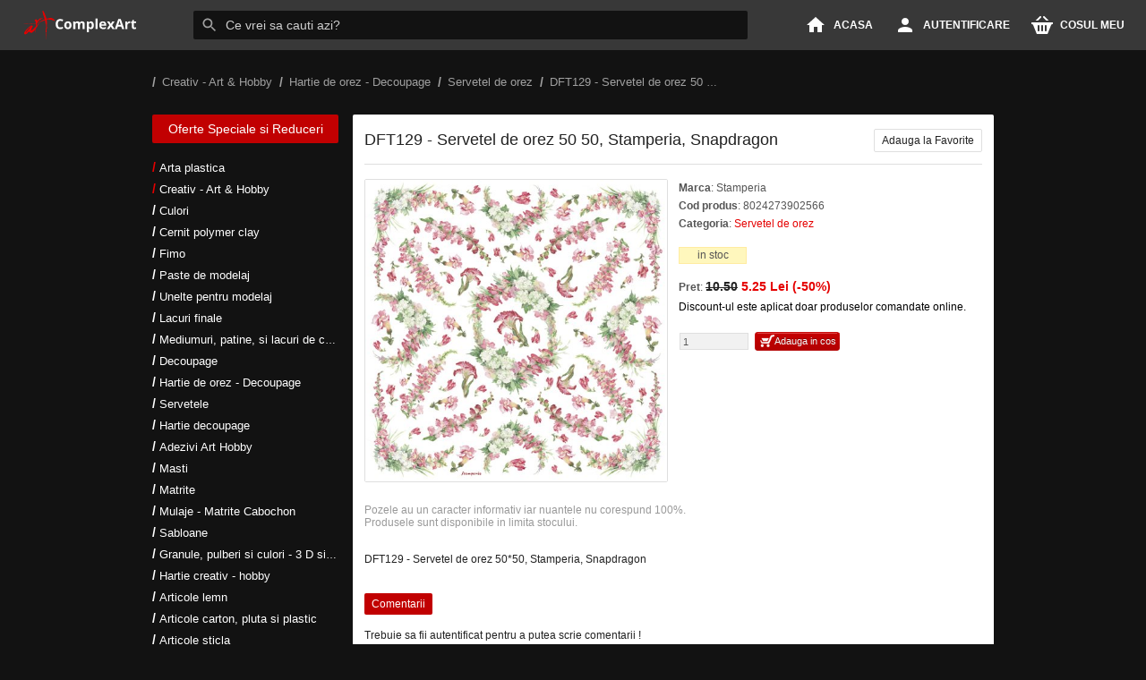

--- FILE ---
content_type: text/html; charset=utf-8
request_url: https://complexart.ro/p/dft129-servetel-de-orez-50-50-stamperia-snapdragon-7160
body_size: 17081
content:
	<!doctype html>
	<html lang="ro">
	<head>
    <meta charset="utf-8">
    <meta name="viewport" content="width=device-width,initial-scale=1,maximum-scale=1,user-scalable=0">
		<meta http-equiv="x-ua-compatible" content="ie=edge">
    <link rel="preconnect" href="https://d5cafn4nbz2pc.cloudfront.net" crossorigin>
    <link rel="preconnect" href="https://d3p99smwjffzsj.cloudfront.net" crossorigin>
    <link rel="preconnect" href="https://www.googletagmanager.com" crossorigin>
    <link rel="preconnect" href="https://www.google-analytics.com" crossorigin>
    <title>DFT129 - Servetel de orez 50 50, Stamperia, Snapdragon - Complex Art</title><meta name="description" content="Cumpara dft129 - servetel de orez 50 50, stamperia, snapdragon marca Stamperia. Cauta servetel de orez."><link rel="canonical" href="https://complexart.ro/p/dft129-servetel-de-orez-50-50-stamperia-snapdragon-7160" /><link rel="alternate" media="only screen and (max-width: 1024px)" href="https://m.complexart.ro/p/dft129-servetel-de-orez-50-50-stamperia-snapdragon-7160" /><link rel="alternate" media="handheld" href="https://m.complexart.ro/p/dft129-servetel-de-orez-50-50-stamperia-snapdragon-7160" />    <link rel="preload" href="https://d5cafn4nbz2pc.cloudfront.net/old/img/i-logo.02071901.svg" as="image">
    <link rel="preload" href="https://d5cafn4nbz2pc.cloudfront.net/old/js/main.06022001.min.gz.js" as="script">
    <link rel="preload" href="https://d5cafn4nbz2pc.cloudfront.net/old/js/after.26101901.min.gz.js" as="script">
    <style type="text/css">body{background-color:#121212;border:0;font-family:Arial,sans-serif;font-size:12px;font-weight:400;margin:0;padding:0;height:100%;-webkit-font-smoothing:antialiased;overflow-x:hidden;overflow-y:auto;position:relative;width:100%}html{height:100%;margin:0;padding:0;width:100%}a:link{outline:0}a:visited{outline:0}a:hover{outline:0}a:active{outline:0}textarea{overflow-x:hidden;overflow-y:auto;resize:none}button{background:transparent;border:0;border-radius:0}form{width:100%}button,select{font-family:inherit;font-size:inherit;line-height:inherit;margin:0;padding:0;outline:0}button,input{overflow:visible}button,select{cursor:pointer;text-transform:none}button,[type="button"],[type="reset"],[type="submit"]{-webkit-appearance:button}button::-moz-focus-inner,[type="button"]::-moz-focus-inner,[type="reset"]::-moz-focus-inner,[type="submit"]::-moz-focus-inner{border-style:none;outline:0;padding:0}button:focus,button:-moz-focusring,[type="button"]:-moz-focusring,[type="reset"]:-moz-focusring,[type="submit"]:-moz-focusring{outline:0}input,textarea{font-family:inherit;font-size:inherit;line-height:inherit;outline:0}input[type=text]:focus{outline:0}input[type=password]:focus{outline:0}input[type=checkbox]:focus{border-color:#e55c5c;outline:0}svg{overflow:hidden;vertical-align:middle}.abs{position:absolute}.displayNone{display:none}button{outline:0;vertical-align:middle;white-space:nowrap;line-height:normal !important;text-align:center;border-style:solid;border-width:0;border-collapse:collapse;border-color:#000;background-repeat:no-repeat;cursor:pointer;background-position:right;FONT-WEIGHT:normal;FONT-SIZE:11px;font-family:Tahoma,Arial,sans-serif;color:#fcfcfc;text-decoration:none;font-variant:normal;font-weight:bolder}.clearfix:before,.clearfix:after{content:" ";display:table}.clearfix:after{clear:both}.clearfix{*zoom:1}.MiddleContainer{box-sizing:border-box;margin:0 auto 24px auto;width:940px}.MiddleContainer-body{box-sizing:inherit;float:left;position:relative;width:716px}.MiddleContainer-nav{box-sizing:inherit;float:left;width:224px}#searchResultBox{width:716px;min-height:16px;margin:0 0 10px -8px;padding:1px 0 8px 0;border-style:solid;border-width:0 0 1px 0;border-color:#dfdfdf;background-position:10px 0}.searchRb{margin:24px 0 -8px 0;padding:10px 0 8px 0;border-style:solid;border-width:1px 0 0 0;border-color:#dfdfdf}.white-box-pages{background:#fff;border-radius:2px;width:716px}.td-white-box-pages{color:#222;font-family:Arial,sans-serif;font-size:12px;font-weight:normal;padding:8px 0 0 8px}.logo{border-width:0;border-collapse:collapse}.h1-page-title{box-sizing:border-box;margin:0;padding:8px 0 32px 5px;FONT-WEIGHT:bold;FONT-SIZE:24px;line-height:32px;font-family:Arial,sans-serif;color:#222;text-decoration:none;width:690px}.off{display:none}.on{display:block}ul{color:#555}.ul-img{display:inline;float:left;list-style-image:none;list-style-position:outside;list-style-type:none;margin:0;padding:0}.li-img{margin:0;padding:2px;width:150px;height:110px;border-style:solid;border-width:0;border-color:#8f8f8f;border-collapse:collapse}.pictures{border-style:solid;border-width:0;margin-bottom:0;padding-bottom:0;display:block}.specialOffersButton{margin:0 0 16px 0;width:208px;z-index:1}.specialOffersLink{background:#c10001;border-radius:2px;color:#fff;height:32px;display:inline-block;font-size:14px;line-height:32px;text-align:center;text-decoration:none;width:100%}.specialOffersHomeButton{background:#c10001;border-radius:2px;color:#fff;font-size:14px;display:inline-block;height:32px;line-height:32px;padding:0 8px;margin:0;text-decoration:none}.sidebarBox{box-sizing:border-box;margin:0 0 16px 0;width:208px}.ul-sidebar-submenu{box-sizing:inherit;margin:0;padding:0;list-style:none}.li-sidebar-submenu{color:#fff;box-sizing:inherit;max-width:208px;width:208px}.link-sub-sub-menu,.link-sub-sub-menu-tree{box-sizing:inherit;color:#fff;font-size:13px;font-weight:normal;line-height:24px;padding:0 0 0 8px;position:relative;text-decoration:none}.link-sub-sub-menu:before,.link-sub-sub-menu-tree:before{box-sizing:inherit;content:'/';color:#e50000;font-family:Arial,sans-serif;font-size:14px;font-weight:bold;left:0;line-height:15px;position:absolute;top:0}.link-sub-sub-menu-tree:before{color:#fff}.link-sub-sub-menu:hover,.link-sub-sub-menu-tree:hover{color:#e50000}.content-2-col{width:690px;height:250px;border-style:solid;border-width:0;border-collapse:collapse;margin-left:5px}.td-content-2-col-left{width:492px}span{FONT-WEIGHT:normal;FONT-SIZE:12px;font-family:Arial,sans-serif;color:#222;padding-left:0;text-decoration:none;font-size-adjust:none;font-stretch:normal;font-variant:normal;font-weight:normal;text-decoration:none}.submit-icon{border-style:solid;border-width:0;border-collapse:collapse;cursor:pointer}#tooltip{padding:4px;background-color:#fff;border:1px solid #dfdfdf;text-align:center;font-size:smaller;border-radius:4px}#tooltip img{border-width:0;display:block}#tooltip div{background-color:#222;position:absolute;top:70px;left:5px;height:16px;width:85px;opacity:.6;FONT-WEIGHT:normal;FONT-SIZE:11px;font-family:Tahoma,Arial,sans-serif;color:#fff;padding-left:0;text-decoration:none}.table{border-style:solid;border-width:0;border-collapse:collapse}.span-error{FONT-WEIGHT:normal;FONT-SIZE:11px;font-family:Tahoma,Arial,sans-serif;color:#d00;text-decoration:none}.change-sidebar-menu-text{float:right;right:0;cursor:pointer}.link-right-content-sidebar{color:#555;font-family:Arial,sans-serif;font-size:12px;font-weight:normal;text-decoration:none}.link-right-content-sidebar:hover{color:#e50000}.error-simbol{FONT-WEIGHT:bold;color:#e50000;FONT-SIZE:12px;font-family:Arial,sans-serif;cursor:pointer}.passwd-meter{position:relative;float:right;left:0;margin-top:2px;margin-left:3px;width:15px;height:15px;background-color:red;border-radius:4px}.addCartBut{background-position:-696px -16px;height:22px;padding-left:18px;width:98px}.atc-b{background-position:-696px -16px;height:22px;padding-left:18px;width:98px}.atc-i{border:0;color:#555;height:100%;font-family:Arial,sans-serif;font-size:12px;padding:0 3px 0 3px;width:100%}.atc-i-box{background-color:#fff;border-color:#dfdfdf;border-style:solid;border-width:1px 0 1px 1px;float:left;height:20px;width:30px}.bg-white{background-color:#fff}.bg-gray{background-color:#f5f5f5}.bg-gray1{background-color:#f8f8f8}.border-solid{border-style:solid}.box-shadow-3{box-shadow:0 3px 3px -1px #e9e9e9}.breadcrumbsContainer{box-sizing:border-box;margin:0 auto 24px auto;width:940px}.breadcrumbsItem{box-sizing:inherit;color:rgba(255,255,255,0.6);display:inline-block;font-size:12px;font-weight:normal;line-height:24px;margin:0 8px 0 0;max-width:200px}.breadcrumbsLink{color:inherit;margin:0;padding:0 0 0 11px;position:relative;text-decoration:none}.breadcrumbsLink:before{box-sizing:inherit;content:'/';color:rgba(255,255,255,0.6);font-family:Arial,sans-serif;font-size:14px;font-weight:bold;left:0;line-height:14px;position:absolute;top:0}.breadcrumbsList{list-style:none;margin:0;padding:0}.breadcrumbsTitle{color:inherit;font-size:13px;font-weight:normal}.breadcrumbsTitle:hover{color:#fff}.button-gray{background-color:#eaeaea;border-color:#d0d0d0;color:#555}.button-gray:hover{background-color:#e7e7e7;border-color:#bfbfbf;color:#333}.button-green{background-color:#398a00;border-color:#398a00;color:#fff}.button-green:hover{background-color:#358100;border-color:#2d6e00}.button-red{background-color:#c10001;border-color:#c10001;color:#fff}.button-red:hover{background-color:#b80000;border-color:#b00000}.button-simple{border-style:solid;border-width:1px;font-family:Tahoma,Arial,sans-serif;font-size:11px;font-weight:normal;padding-bottom:4px;padding-top:3px;text-align:center}.check-box{border-color:#dfdfdf;border-style:solid;border-width:1px;height:11px;width:11px}.check{height:13px;width:13px}.checked{background-position:-520px 0}.c19More{background-position:left bottom;min-height:32px}.colorSample{width:16px;height:16px;border-radius:50%}.display-block{display:block}.display-ib{display:inline-block}.display-none{display:none}.dot{float:left;height:8px;margin:0 4px 0 0;width:8px}.dot-gray{background-position:-550px 0}.dot-red{background-position:-542px 0}.ellipsis{overflow:hidden;text-overflow:ellipsis;white-space:nowrap}.error{color:#e50000}.ff-arial{font-family:arial,sans-serif}.ff-tahoma{font-family:tahoma,arial,sans-serif}.floatl{float:left}.floatr{float:right}.footer-payment-container{background-color:#fff;border-radius:2px;margin:16px 0 0 0;padding:8px;text-align:center;width:700px}.footer-payment-icons{background-image:url("https://d5cafn4nbz2pc.cloudfront.net/old/img/payment-icons.14091701.png");background-repeat:no-repeat;height:32px;margin:0 auto;width:597px}.fs-11{font-size:11px}.gray,.gray-a{color:#222}.gray1,.gray1-a{color:#555}.gray2,.gray2-a{color:#999}.gray-a:hover,.gray2-a:hover{color:#e50000}.h1{font-size:20px;font-weight:normal;margin:0;padding:0}.h2{font-size:13px;font-weight:normal;margin:0;padding:0;font-family:arial}.inline-block{display:inline-block}.input{border-color:#dfdfdf;border-style:solid;border-width:1px;color:#222;font-family:arial;font-size:12px;padding:3px}.input:-moz-placeholder{color:#999}.input::-webkit-input-placeholder{color:#999}.input:focus:-moz-placeholder{color:#ccc}.input:focus::-webkit-input-placeholder{color:#ccc}.inputCartQ{width:100%;height:100%;border:0;padding:0 3px 0 3px;font-size:12px;font-family:Arial,sans-serif;color:#555}.ldr1{background-image:url('https://d5cafn4nbz2pc.cloudfront.net/old/img/loader.a.01071201.gif');background-repeat:no-repeat}.ldr2{background-image:url('https://d5cafn4nbz2pc.cloudfront.net/old/img/loader.b.27041301.gif');background-repeat:no-repeat}.ls-none{list-style:none}.left{float:left}.loader{background-image:url('https://d5cafn4nbz2pc.cloudfront.net/old/img/loader.a.01071201.gif');background-position:center;background-repeat:no-repeat}.m0p0{margin:0;padding:0}.noscroll{overflow:hidden}.notification{background-color:#f5f5f5;padding:5px;text-align:center}.notify{color:#222}.opacity0{opacity:0}.opacity1{opacity:1}.opacity3{opacity:.3}.optCartBut{width:98px;height:22px}.overlay{background-color:rgba(0,0,0,0.80);bottom:0;left:0;position:fixed;right:0;top:0;z-index:99998}.placeholder{color:#999}.pointer{cursor:pointer}.pvw{margin:20px auto 20px auto;font-size:12px}.pvw-arrow{height:100%;width:66px;text-align:center}.pvw-arrow:hover{opacity:1}.pvw-arrow-i{bottom:0;height:41px;margin:auto 0 auto 18px;top:0;width:30px}.pvw-arrow-l{left:0}.pvw-arrow-r{right:0}.pvw-ball{border-radius:50%;box-shadow:0 1px 1px #000 inset;height:20px;width:20px}.pvw-box{height:100%;overflow:hidden}.pvw-bsn{box-shadow:none}.pvw-buttons-box{box-sizing:border-box;margin:24px 0 12px 0;padding:16px 0 0 0;position:relative;vertical-align:middle}.pvw-buttons-box:after{background:#dfdfdf;content:"";height:1px;left:0;position:absolute;top:0;width:100%}.pvw-actionsWrap{display:inline-block;vertical-align:middle}.pvw-actionsWrap .atc-i-box{box-sizing:border-box;display:inline-block;height:26px;float:none;vertical-align:middle}.pvw-actionsWrap .atc-b,.pvw-buttons-box .pvw-wlb{display:inline-block;height:26px;vertical-align:middle}.pvw-favoriteItemButton{background:#fff;border-color:#dfdfdf;border-style:solid;border-width:1px;border-radius:2px;box-sizing:border-box;color:#222;display:inline-block;height:26px;line-height:24px;margin:0 0 0 16px;padding:0 8px;vertical-align:middle}.pvw-favoriteItemButton.is-checked{background:#e7e7e7}.pvw-spl-nav-li .pvw-favoriteItemButton{margin:0}.pvw-close{margin:5px 10px 0 0;right:0;width:53px}.pvw-close-i{background-position:-534px 0;height:8px;margin:4px 0 0 0;width:8px}.pvw-close:hover .pvw-close-i{opacity:1}.pvw-comm{margin:2px 0 0 0}.pvw-comm-add{margin:10px 0 0 0;width:80px}.pvw-comm-add-box{height:180px}.pvw-comm-box{background-position:center;color:#a3b3b3;line-height:normal;overflow-x:hidden;overflow-y:auto;padding:14px;text-align:left}.pvw-comm-li{border-color:#1a1a1a;border-width:1px 0 0 0;color:#a3b3b3;margin:0 0 10px 0;padding:10px 0 0 0}.pvw-comm-li:hover .pvw-comm-w{opacity:1}.pvw-comm-w{color:#fff}.pvw-comm-span{color:inherit}.pvw-content{margin:55px 0 0 0;overflow-y:auto;padding:12px 8px 12px 8px}.pvw-cp-box{background-color:#252423;margin:0 0 15px 0;min-height:60px;padding:10px 15px 10px 15px}.pvw-cp-td{height:30px;vertical-align:middle;width:30px}.pvw-h1{font-size:16px;font-weight:bold;margin:0 0 4px 0;padding:0;text-align:left}.pvw-ifrm{vertical-align:middle}.pvw-img{vertical-align:middle}.pvw-i0{background-position:-109px -32px}.pvw-i1{background-position:-124px -32px}.pvw-i2{background-position:-94px -32px}.pvw-i3{background-position:-561px 0}.pvw-i4{background-position:-591px 0}.pvw-left-box{background-color:#000}.pvw-left-menu-box{border-color:#1a1a1a;border-style:solid;border-width:1px 0 0 0;background-color:rgba(0,0,0,0.9);bottom:0;line-height:12px;padding:14px 0 14px 0;width:100%;z-index:99999}.pvw-li{border-color:#dfdfdf;border-width:0 0 0 1px;padding:8px 15px 8px 15px}.pvw-list-buttons-box{top:10px;right:6px}.pvw-list-i{background-position:-634px 0;height:11px;margin:6px 5px 0 0;width:15px}.pvw-li-left{padding:8px 15px 8px 0}.pvw-li-right{border-color:#dfdfdf;border-width:0 0 0 1px;padding:16px 0 8px 15px}.pvw-lm{border-color:#222;border-width:0 1px 0 0}.pvw-lm-button{margin:0 14px 0 14px;padding:4px 0 4px 0}.pvw-lm-button:hover{opacity:1}.pvw-lm-icon{height:12px;margin:7px 5px 0 0;width:15px}.pvw-nav-item{background:#353535;border-radius:2px;color:#fff;font-family:arial;font-size:13px;font-weight:normal;line-height:26px;margin:0 0 0 12px;padding:0 5px;transition:background 100ms cubic-bezier(0.4,0.0,0.2,1)}.pvw-nav-item:hover:not(.pvw-nav-item-on){background:#303030}.pvw-nav-item-counter{color:#fff;font-size:12px}.pvw-nav-item-on{background:#c10001;color:#fff}.pvw-nav-item-on:hover{background:#b80000}.pvw-nav-list{list-style:none;margin:0;padding:0}.pvw-nt{display:inline-block;line-height:26px;margin:0 16px}.pvw-nt:hover .pvw-nt-i{opacity:1}.pvw-nt-i{background-position:-623px 0;height:11px;margin:2px 4px 0 0;width:10px}.pvw-right-box{min-width:500px}.pvw-sample{border-radius:50%;box-shadow:-1px 1px 1px #000 inset;min-height:60px;min-width:60px;right:0;top:0}.pvw-sample-fix{height:60px;margin:0 auto;width:60px}.pvw-sample-fix-container{background-color:#252423;border-radius:0 0 5px 5px;height:60px;padding:10px 0 10px 0;top:75px;z-index:100000}.pvw-sheet{padding:0 0 3px 0}.pvw-sheets{border-color:#dfdfdf;border-width:1px 0 0 0;margin:20px 0 20px 0;padding:8px 0 0 0}.pvw-sheet-i{background-position:-533px -14px;height:15px;margin:0 3px 0 0;width:15px}.pvw-simple-li{padding:6px;margin:0 0 1px 0}.pvw-simple-li:hover{background-color:#fff}.pvw-spl-box{margin:24px 0 40px 0;min-height:16px;padding:16px 0 0 0;position:relative;vertical-align:middle}.pvw-spl-box:after{background:#dfdfdf;content:"";height:1px;left:0;position:absolute;top:0;width:100%}.pvw-spl-nav{margin:0 2px 16px 0}.pvw-spl-nav-li{font-size:13px;height:26px;line-height:26px;margin:0 0 0 16px;vertical-align:middle}.pvw-spl-nav-li:hover .pvw-nt-i,.pvw-spl-nav-li:hover .pvw-list-i{opacity:1}.pvw-textarea{background:transparent;border-color:#222;border-width:1px;color:#fff;font-size:12px;height:15px;margin:10px 0 0 0;overflow:auto;padding:5px;resize:none;text-indent:0;width:99%}.pvw-top-box{padding:8px}.pvw-ul{border-color:#dfdfdf;border-width:0 0 1px 0;margin:5px 0 20px 0;overflow:hidden;padding:0}.pvw-wlb{height:22px;width:98px}.p-abs{position:absolute}.p-fix{position:fixed}.p-rel{position:relative}.p-sta{position:static}.radius2{border-radius:2px}.radius3{border-radius:3px}.radius5{border-radius:5px}.red{color:#e50000}.rel{position:relative}.right{float:right}.simpleLoader{background-image:url('https://d5cafn4nbz2pc.cloudfront.net/old/img/loader.a.01071201.gif');background-repeat:no-repeat}.simple-a{color:#e50000;text-decoration:none}.sprite{background-image:url('https://d5cafn4nbz2pc.cloudfront.net/old/img/sprite.top.05071901.png');background-repeat:no-repeat}.tb03l{transition:background 100ms cubic-bezier(0.4,0.0,0.2,1)}.tdn{text-decoration:none}.to02l{transition:opacity 100ms cubic-bezier(0.4,0.0,0.2,1)}.to05e{transition:opacity 100ms cubic-bezier(0.4,0.0,0.2,1)}.ul{color:#222;list-style:none}.white{color:#fff}.list-products{width:485px;border-style:solid;border-width:0;border-collapse:collapse}.td-list-products-top{height:26px;border-width:3px;border-collapse:collapse;border-color:#e50000;border-top:0;border-bottom:0;border-right:0}.td-list-products-bottom{height:110px}.list-products-title{background:#f1f1f1;border-color:#dfdfdf;border-style:solid;border-width:1px;height:100%;width:100%}.td-list-products-title-left{padding-left:5px;width:375px;border-style:solid;border-width:3px;border-collapse:collapse;border-color:#e50000;border-top:0;border-bottom:0;border-right:0}.td-list-products-title-right{padding-right:5px;FONT-WEIGHT:bolder;FONT-SIZE:12px;font-family:Arial,sans-serif;color:#e50000;text-decoration:none}.list-products-details{width:100%;height:104px;border-style:solid;border-width:0;border-collapse:collapse}.td-list-products-details-left{width:104px;height:104px;FONT-WEIGHT:normal;FONT-SIZE:11px;font-family:Tahoma,Arial,sans-serif;color:#555;background-image:url('https://d5cafn4nbz2pc.cloudfront.net/old/img/bpdi.06101401.jpg');background-repeat:no-repeat;background-position:top}.td-list-products-details-center{padding-top:5px;FONT-WEIGHT:normal;FONT-SIZE:11px;font-family:Tahoma,Arial,sans-serif;color:#555;padding-left:5px;text-decoration:none;font-size-adjust:none;font-stretch:normal;font-variant:normal;font-weight:normal;text-decoration:none;line-height:16px}.td-list-products-details-right{padding-top:5px;padding-right:8px;width:110px;FONT-WEIGHT:normal;FONT-SIZE:11px;font-family:Tahoma,Arial,sans-serif;color:#555;padding-left:0;text-decoration:none;font-size-adjust:none;font-stretch:normal;font-variant:normal;font-weight:normal;text-decoration:none}.list-products-textbox{background:#f1f1f1;border:1px solid;border-color:#dfdfdf;FONT-WEIGHT:normal;FONT-SIZE:11px;font-family:Tahoma,Arial,sans-serif;color:#555;margin-bottom:5px;height:15px;width:70px}.list-products-textbox-info{background:#f1f1f1;color:#555;padding-left:3px;width:70px;height:15px;border:1px solid;border-color:#dfdfdf;FONT-WEIGHT:normal;FONT-SIZE:11px;font-family:Tahoma,Arial,sans-serif}.list-final-cart-products-textbox{background:#f1f1f1;width:40px;height:15px;border:1px solid;border-color:#dfdfdf;FONT-WEIGHT:normal;FONT-SIZE:11px;font-family:Tahoma,Arial,sans-serif;color:#555}.list-final-cart-products-textbox-error{width:40px;height:15px;border:1px solid;border-color:#e50000;background-color:#ffe3e5;FONT-WEIGHT:normal;FONT-SIZE:11px;font-family:Tahoma,Arial,sans-serif;color:#555}.product-add-to-cart{width:96px;height:21px;border-style:solid;border-width:0;border-collapse:collapse;border-color:#000;background:url(https://d5cafn4nbz2pc.cloudfront.net/old/img/plugins/store/add-to-cart.jpg);background-repeat:no-repeat;cursor:pointer;background-position:right;FONT-WEIGHT:normal;FONT-SIZE:11px;font-family:Tahoma,Arial,sans-serif;color:#fcfcfc;text-decoration:none;font-size-adjust:none;font-stretch:normal;font-variant:normal;font-weight:normal;text-decoration:none;text-shadow:0 -1px 0 #850000}.td-product-add-to-cart{padding-left:23px}.product-add-to-cart-disable{width:96px;height:21px;border-style:solid;border-width:0;border-collapse:collapse;border-color:#000;background:url(https://d5cafn4nbz2pc.cloudfront.net/old/img/plugins/store/add-to-cart-disable.jpg);background-repeat:no-repeat;cursor:pointer;background-position:right;FONT-WEIGHT:normal;FONT-SIZE:11px;font-family:Tahoma,Arial,sans-serif;color:#222;text-decoration:none;font-size-adjust:none;font-stretch:normal;font-variant:normal;font-weight:normal;text-decoration:none;text-shadow:0 -1px 0 #fae2e0}.td-product-add-to-cart-disable{padding-left:28px}.div-tabs{width:690px;border-style:solid;border-width:0;border-collapse:collapse;margin-left:5px}.product-info{width:100%;height:100px;border-style:solid;border-width:0;border-collapse:collapse}.td-product-info-left{width:190px}.product-info-details{border-style:solid;border-width:0;border-collapse:collapse;width:100%}.td-product-info-details{FONT-WEIGHT:normal;FONT-SIZE:12px;font-family:Arial,sans-serif;color:#555;text-decoration:none;line-height:20px;padding:0 0 12px 0}.td-product-info-details-availability{height:28px;FONT-WEIGHT:normal;FONT-SIZE:12px;font-family:Arial,sans-serif;color:#555;padding:0 0 12px 0}.product-availability-1,.product-availability-2,.product-availability-3{border-style:solid;border-width:1px;color:#555;font-family:inherit;font-size:12px;font-weight:400;margin:0;padding:1px 2px 2px 2px;width:70px}.product-availability-1,.product-availability-2{border-color:#ffeca1;background-color:#fff7bd}.product-availability-3{border-color:#ffbfc1;background-color:#ffe3e5}.td-product-info-details-price{FONT-WEIGHT:normal;FONT-SIZE:12px;font-family:Arial,sans-serif;color:#555;padding:0 0 12px 0}.td-product-info-details-add{FONT-WEIGHT:normal;FONT-SIZE:12px;font-family:Arial,sans-serif;color:#555}.link-product-info-details{color:#555;font-family:Tahoma,Arial,sans-serif;font-size:11px;font-weight:normal;text-decoration:none}.link-cart-info-details{color:#555;font-family:Tahoma,Arial,sans-serif;font-size:11px;font-weight:normal;text-decoration:none}.link-cart-info-details:hover{color:#e50000}.span-product-info-details{background-color:#ffe3e5;padding-top:1px;padding-bottom:2px;padding-left:7px;padding-right:6px;border-style:solid;border-width:1px;border-collapse:collapse;border-color:#ffbfc1;border-top:0;border-left:0;border-radius:4px;FONT-WEIGHT:normal;FONT-SIZE:11px;font-family:Tahoma,Arial,sans-serif;color:#555;text-decoration:none}.div-product-image-info{width:176px;height:170px;border-style:solid;border-width:1px;border-collapse:collapse;border-color:#dfdfdf;display:block;margin:0;padding:3px;float:left}.product-info-buttons{border-style:solid;border-width:0;border-collapse:collapse}.td-product-info-buttons-right{padding-left:5px}.td-product-info-buttons-loader{width:18px}.product-info-tabs{border-style:solid;border-width:0;border-collapse:collapse;cursor:pointer;FONT-WEIGHT:normal;FONT-SIZE:11px;font-family:Tahoma,Arial,sans-serif;color:#222;text-decoration:none;font-size-adjust:none;font-stretch:normal;font-variant:normal;font-weight:bolder;text-decoration:none}.td-product-info-tabs{padding-right:10px}.product-colors{border-style:solid;border-width:0;border-collapse:collapse;FONT-WEIGHT:normal;FONT-SIZE:11px;font-family:Tahoma,Arial,sans-serif;color:#222;text-decoration:none;font-size-adjust:none;font-stretch:normal;font-variant:normal;font-weight:normal;text-decoration:none}.td-product-colors{border-color:#dfdfdf;border-style:solid;border-width:1px 0 0 0;padding-right:6px;height:30px}.td-product-colors-right{border-color:#dfdfdf;border-style:solid;border-width:1px 0 0 0}.span-tooltip-product-color-details{text-align:left;display:block;FONT-WEIGHT:normal;FONT-SIZE:11px;font-family:Tahoma,Arial,sans-serif;color:#555;text-decoration:none;font-size-adjust:none;font-stretch:normal;font-variant:normal;font-weight:normal;text-decoration:none}.cart-info-empty{background-position:-94px 0;border-collapse:collapse;border-style:solid;border-width:0;height:32px;margin-bottom:5px;margin-top:2px;width:210px}.cart-info{background-position:-304px 0;border-collapse:collapse;border-style:solid;border-width:0;height:32px;margin-bottom:0;margin-top:0;width:210px}.td-cart-info{FONT-WEIGHT:normal;FONT-SIZE:11px;font-family:Tahoma,Arial,sans-serif;color:#555}.div-cart-info{height:32px;width:203px;margin-left:3px;border-style:solid;border-width:0;border-collapse:collapse;cursor:pointer}.div-cart-info-text{width:173px;padding-left:30px;padding-top:6px}.div-cart-info-details{width:400px;background-color:#fff;position:absolute;margin-top:-1px;margin-left:-3px;padding:5px;border-style:solid;border-width:1px;border-collapse:collapse;border-color:#dfdfdf;cursor:auto;border-radius:2px;z-index:10000}.cart-info-details{width:98%;margin-top:10px;border-style:solid;border-width:1px;border-collapse:collapse;border-color:#dfdfdf;border-left:0;border-right:0;border-top:0}.td-cart-info-details-left{border-style:solid;border-width:0;height:24px;padding-left:5px}.td-cart-info-details-center{border-style:solid;border-width:0}.td-cart-info-details-right{border-style:solid;border-width:0}.span-cart-info-details-delete{FONT-WEIGHT:bold;color:#555;FONT-SIZE:12px;font-family:Arial,sans-serif;cursor:pointer}.span-cart-info-details-delete-selected{FONT-WEIGHT:bold;color:#e50000;FONT-SIZE:12px;font-family:Arial,sans-serif;cursor:pointer}.testdiv{position:absolute;height:22px;width:203px;border-style:solid;border-width:0;border-collapse:collapse}.cover-technical-file{width:300px;height:99px;border-style:solid;border-width:0;border-collapse:collapse;background-image:url(https://d5cafn4nbz2pc.cloudfront.net/old/img/plugins/store/background-technical-file.jpg);background-repeat:no-repeat}.td-cover-technical-file{padding-left:8px}.link-cover-technical-file{color:#555;font-family:Arial,sans-serif;font-size:15px;font-weight:bold;text-decoration:none}.link-cover-technical-file:hover{color:#222}.shoping-cart-details{width:690px;margin-top:5px;border-style:solid;border-width:1px;border-collapse:collapse;border-color:#dfdfdf;border-left:0;border-right:0;border-top:0;FONT-WEIGHT:normal;FONT-SIZE:12px;font-family:Arial,sans-serif;color:#555;text-decoration:none}.td-shoping-cart-details-1{border-color:#dfdfdf;border-style:solid;border-width:1px 0 0 0;height:56px;width:52px;padding-left:5px}.td-shoping-cart-details-2{border-color:#dfdfdf;border-style:solid;border-width:1px 0 0 0;width:402px}.td-shoping-cart-details-3{border-color:#dfdfdf;border-style:solid;border-width:1px 0 0 0;width:105px}.td-shoping-cart-details-4{border-color:#dfdfdf;border-style:solid;border-width:1px 0 0 0;width:105px}.td-shoping-cart-details-5{border-color:#dfdfdf;border-style:solid;border-width:1px 0 0 0;width:16px;padding-right:5px}.td-shoping-cart-details{height:16px;padding-left:10px;padding-right:5px}.text-center{text-align:center}.shoping-cart-details-butons{width:690px;border-style:solid;border-width:0;border-collapse:collapse;margin-bottom:5px}.td-shoping-cart-details-butons-left{padding-left:5px}.td-shoping-cart-details-butons-right{padding-right:21px}.link-shoping-cart-details{color:#555;font-family:Arial,sans-serif;font-size:12px;font-weight:normal;text-decoration:none}.link-shoping-cart-details:hover{color:#e50000}.texarea-product-review{width:475px;height:30px;padding:3px;overflow:auto;resize:none;border-style:solid;border-width:1px;border-color:#dfdfdf;FONT-WEIGHT:normal;FONT-SIZE:12px;font-family:Arial,sans-serif;color:#222;text-decoration:none;border-radius:3px;text-align:start;text-indent:0;word-spacing:normal;word-wrap:break-word}.texarea-product-review-focus{width:475px;height:60px;padding:3px;overflow:auto;resize:none;border-style:solid;border-width:1px;border-color:#e55c5c;FONT-WEIGHT:normal;FONT-SIZE:12px;font-family:Arial,sans-serif,Tahoma;color:#222;text-decoration:none;border-radius:3px;text-align:start;text-indent:0;text-rendering:optimizelegibility;word-spacing:normal;word-wrap:break-word;outline:medium none}.div-latest-products-box{display:block;width:690px;height:auto;min-height:150px;margin-left:5px;margin-bottom:15px;background-color:#fcfcfc;border-style:solid;border-width:0 0 1px 0;border-color:#dfdfdf}.div-latest-products-box.noBorder{border-width:0}.latest-products-box{width:690px;height:150px;border-style:solid;border-width:0;border-collapse:collapse;FONT-WEIGHT:normal;FONT-SIZE:11px;font-family:Tahoma,Arial,sans-serif;color:#555;text-decoration:none}.td-latest-products-box{width:109px}.close-latest-products-box{position:relative;float:left;right:0;margin-top:3px;margin-left:1px;FONT-WEIGHT:bolder;FONT-SIZE:12px;font-family:Arial,sans-serif;color:#909090;cursor:pointer}.close-latest-products-box-over{position:relative;float:left;right:0;margin-top:3px;margin-left:1px;FONT-WEIGHT:bolder;FONT-SIZE:12px;font-family:Arial,sans-serif;color:#e50000;cursor:pointer}.little-latest-products-box{width:104px;height:100%;border-style:solid;border-width:0;border-collapse:collapse;background-image:url('https://d5cafn4nbz2pc.cloudfront.net/old/img/bpdi.06101401.jpg');background-repeat:no-repeat;background-position:top}.td-little-latest-products-box-top{height:104px;FONT-WEIGHT:normal;FONT-SIZE:11px;font-family:Tahoma,Arial,sans-serif;color:#555}.td-little-latest-products-box-bottom{padding-left:6px;padding-right:5px}.link-little-latest-products-box{color:#555;font-family:Tahoma,Arial,sans-serif;font-size:11px;font-weight:normal;text-decoration:none}.link-little-latest-products-box:hover{color:#e50000}.product-max-availability{margin:0;width:70px;padding-top:1px;padding-bottom:2px;padding-left:2px;padding-right:2px;border-style:solid;border-width:1px;border-collapse:collapse;border-color:#ffbfc1;background-color:#ffe3e5;FONT-WEIGHT:normal;FONT-SIZE:11px;font-family:Tahoma,Arial,sans-serif;color:#555;text-decoration:none;font-size-adjust:none;font-stretch:normal;font-variant:normal;font-weight:normal;text-decoration:none}#youTubeVideoBox{width:100%;margin-top:10px;min-height:20px}#youTubeVideoBox iframe{margin-bottom:10px}.specialOffersBox{height:150px;border-style:solid;border-width:0;border-collapse:collapse;FONT-WEIGHT:normal;FONT-SIZE:11px;font-family:Tahoma,Arial,sans-serif;color:#555;text-decoration:none}.product-change-cart{width:96px;height:21px;border-style:solid;border-width:0;border-collapse:collapse;border-color:#000;background:url(https://d5cafn4nbz2pc.cloudfront.net/old/img/plugins/store/product-change-cart.jpg);background-repeat:no-repeat;cursor:pointer;background-position:right;FONT-WEIGHT:normal;FONT-SIZE:11px;font-family:Tahoma,Arial,sans-serif;color:#fcfcfc;text-decoration:none;font-size-adjust:none;font-stretch:normal;font-variant:normal;font-weight:normal;text-decoration:none;text-shadow:0 -1px 0 #424e18}.miniblog-post-comments{width:490px;border-style:solid;border-width:0;border-collapse:collapse;FONT-WEIGHT:normal;FONT-SIZE:12px;font-family:Arial,sans-serif;color:#222;text-decoration:none}.td-miniblog-post-comments-left{width:50px;padding-top:5px;border-style:solid;border-width:1px;border-collapse:collapse;border-color:#e9e9e9;border-top:0;border-left:0;border-right:0}.td-miniblog-post-comments-right{padding-bottom:18px;padding-top:5px;padding-right:2px;border-style:solid;border-width:1px;border-collapse:collapse;border-color:#e9e9e9;border-top:0;border-left:0;border-right:0}.texarea-comment{width:475px;height:30px;padding:3px;overflow:auto;resize:none;border-style:solid;border-width:1px;border-color:#dfdfdf;FONT-WEIGHT:normal;FONT-SIZE:12px;font-family:Arial,sans-serif;color:#222;text-decoration:none;border-radius:3px;text-align:start;text-indent:0;word-spacing:normal;word-wrap:break-word}.texarea-comment-focus{width:475px;height:60px;padding:3px;overflow:auto;resize:none;border-style:solid;border-width:1px;border-color:#e55c5c;FONT-WEIGHT:normal;FONT-SIZE:12px;font-family:Arial,sans-serif;color:#222;text-decoration:none;border-radius:3px;text-align:start;text-indent:0;text-rendering:optimizelegibility;word-spacing:normal;word-wrap:break-word;outline:medium none}.texarea-comment-short{width:370px;height:40px;padding:3px;overflow:auto;resize:none;border-style:solid;border-width:1px;border-color:#e55c5c;FONT-WEIGHT:normal;FONT-SIZE:12px;font-family:Arial,sans-serif;color:#222;text-decoration:none;border-radius:3px;text-align:start;text-indent:0;text-rendering:optimizelegibility;word-spacing:normal;word-wrap:break-word;outline:medium none}.replay-textarea{width:380px;margin-top:8px;margin-bottom:8px}.texarea-comment-buttons-short{width:150px;height:21px;float:right;text-align:right;margin-top:2px;vertical-align:middle}.texarea-comment-buttons{width:150px;height:21px;float:right;text-align:right;margin-top:2px;margin-right:8px;vertical-align:middle}.texarea-comment-loader{width:16px;height:16px;margin-right:4px;padding:0;FONT-WEIGHT:normal;FONT-SIZE:11px;font-family:Tahoma,Arial,sans-serif;color:#606060}.input-textbox-comments{border-width:0;width:26px;FONT-WEIGHT:normal;FONT-SIZE:11px;font-family:Tahoma,Arial,sans-serif;color:#606060}.span-counter-input-textbox-comments{margin-left:5px;float:left;FONT-WEIGHT:normal;FONT-SIZE:11px;font-family:Tahoma,Arial,sans-serif;color:#606060}.button{width:84px;height:21px;background-image:url(https://d5cafn4nbz2pc.cloudfront.net/old/img/plugins/users/background-page-type-17-tab.jpg)}.span-miniblog-post-comments{FONT-WEIGHT:normal;FONT-SIZE:11px;font-family:Tahoma,Arial,sans-serif;color:#555;text-decoration:none}.contact{width:690px;height:250px;border-style:solid;border-width:0;border-collapse:collapse;margin-left:5px}.contact-form{border-style:solid;border-width:0;border-collapse:collapse}.td-contact-form-left{height:25px;padding-left:2px;padding-right:8px;FONT-WEIGHT:normal;FONT-SIZE:12px;font-family:Arial,sans-serif;color:#222}.td-contact-form-right{FONT-WEIGHT:normal;FONT-SIZE:12px;font-family:Arial,sans-serif;color:#222}.red-text-contact-form{FONT-WEIGHT:normal;FONT-SIZE:11px;font-family:Arial,sans-serif;color:#e50000;padding-left:0;text-decoration:none}.sidebar{width:190px;border-style:solid;border-width:0;border-collapse:collapse}.td-sidebar{padding-left:7px;padding-right:7px;FONT-WEIGHT:normal;FONT-SIZE:12px;font-family:Arial,sans-serif;color:#222;text-decoration:none;line-height:18px}.div-technical-files-image{float:left;width:230px;height:280px;display:block}.technical-files{width:690px;border-style:solid;border-width:0;border-collapse:collapse;margin-left:5px}.technicals{border-style:solid;border-width:0;border-collapse:collapse;margin-left:5px}.td-technicals{width:115px;height:120px}.register-form{border-style:solid;border-width:0;border-collapse:collapse}.td-register-form-left{height:25px;padding-left:2px;padding-right:8px;FONT-WEIGHT:normal;FONT-SIZE:12px;font-family:Arial,sans-serif;color:#222}.td-register-form-right{FONT-WEIGHT:normal;FONT-SIZE:12px;font-family:Arial,sans-serif;color:#222}.register-form-textbox{width:190px;height:17px;border:1px solid;border-color:#dfdfdf;background:#fff;FONT-WEIGHT:normal;FONT-SIZE:12px;font-family:Arial,sans-serif;color:#555}.link-terms{color:#e50000;font-family:Tahoma,Arial,sans-serif;font-size:11px;font-weight:normal;text-decoration:none}.link-terms:hover{text-decoration:underline}.page-type-17-tabs{margin-left:5px;border-style:solid;border-width:0;border-collapse:collapse}.td-page-type-17-tabs{padding-right:5px}.page-type-17-tabs-request{width:690px;border-style:solid;border-width:0;border-collapse:collapse}.td-page-type-17-tabs-request-left-1{height:20px;FONT-WEIGHT:bolder;FONT-SIZE:11px;font-family:Tahoma,Arial,sans-serif;color:#222}.td-page-type-17-tabs-request-left-2{height:40px;padding-top:3px;FONT-WEIGHT:normal;FONT-SIZE:11px;font-family:Tahoma,Arial,sans-serif;color:#555;background-image:url(https://d5cafn4nbz2pc.cloudfront.net/old/img/plugins/users/background-content-tyle-17-request-content.jpg);background-repeat:repeat-x;background-position:top}.td-page-type-17-tabs-request-right-2{padding-top:3px;background-image:url(https://d5cafn4nbz2pc.cloudfront.net/old/img/plugins/users/background-content-tyle-17-request-content.jpg);background-repeat:repeat-x;background-position:top;FONT-WEIGHT:normal;FONT-SIZE:11px;font-family:Tahoma,Arial,sans-serif;color:#555}.span-page-type-17-tabs-request-change{cursor:pointer;FONT-WEIGHT:normal;FONT-SIZE:11px;font-family:Tahoma,Arial,sans-serif;color:#e50000;padding-left:0;text-decoration:none}.div-page-type-17-tabs-request-change{margin:0;padding:0;border-width:0}.page-type-17-tab{width:84px;height:21px;border-style:solid;border-width:0;border-collapse:collapse;border-color:#000;background-image:url(https://d5cafn4nbz2pc.cloudfront.net/old/img/plugins/users/background-page-type-17-tab.jpg);background-repeat:no-repeat;cursor:pointer;background-position:right;FONT-WEIGHT:normal;FONT-SIZE:11px;font-family:Tahoma,Arial,sans-serif;color:#fcfcfc;text-decoration:none;font-size-adjust:none;font-stretch:normal;font-variant:normal;font-weight:bolder;text-decoration:none;text-shadow:0 -1px 0 #910000}.page-type-17-tab-inactive{width:84px;height:21px;border-style:solid;border-width:0;border-collapse:collapse;border-color:#000;cursor:pointer;FONT-WEIGHT:normal;FONT-SIZE:11px;font-family:Tahoma,Arial,sans-serif;color:#222;text-decoration:none;font-size-adjust:none;font-stretch:normal;font-variant:normal;font-weight:bolder;text-decoration:none}.my-accout-change-name{border-style:solid;border-width:0;border-collapse:collapse;margin-top:8px;margin-left:30px}.td-my-accout-change-name{height:25px;padding-right:5px}.register-form-textbox-inactive{width:190px;height:17px;border:1px solid;border-color:#dfdfdf;FONT-WEIGHT:normal;FONT-SIZE:12px;font-family:Arial,Tahoma,sans-serif;color:#fcfcfc}.searchListBox{box-sizing:border-box;list-style-type:none;margin:8px 0 0 0;padding:0 8px}.searchList{border-color:#dfdfdf;border-style:solid;border-width:0 0 1px 0;box-sizing:border-box;margin:0;padding:12px 0}.searchImg{border:0;margin:0;max-height:100%;max-width:100%;opacity:0;padding:0;position:relative;transition:opacity 100ms cubic-bezier(0.4,0.0,0.2,1);vertical-align:middle}.searchImg.is-loaded{opacity:1}.searchImgContainer{background:#f1f1f1;display:block;float:left;height:86px;overflow:hidden;text-align:center;white-space:nowrap;width:86px}.searchImgHelper{display:inline-block;height:100%;vertical-align:middle}.searchLr{float:left;width:595px;height:100%;margin:0 0 0 12px}.searchLa{color:#222;display:block;font-size:14px;font-weight:700;line-height:18px;max-width:400px;text-decoration:none}.searchLa:hover{color:#e50000}.searchLp{float:right;font-size:13px;color:#555}.searchDescription{margin:4px 0}.searchLbb{margin:16px 0 0 0}.searchLib{float:left;width:30px;height:20px;background-color:#fff;border-style:solid;border-width:1px 0 1px 1px;border-color:#dfdfdf}.searchMore{margin:0 0 0 4px;width:105px;height:22px;transition:opacity 100ms cubic-bezier(0.4,0.0,0.2,1)}.search-more-loading-container{display:none;line-height:32px;text-align:center}.search-more-loading-container.is-visible{display:block}.scroll-top-button{box-sizing:border-box;background:#fff;border-radius:2px;bottom:121px;cursor:pointer;height:32px;margin:0 0 0 732px;opacity:0;position:fixed;transition:opacity 100ms cubic-bezier(0.4,0.0,0.2,1);width:32px;z-index:200}.scroll-top-button.is-visible{opacity:1}.showColorSample{border-radius:50%;box-shadow:0 1px 1px #222 inset;height:16px;left:8px;position:absolute;top:8px;width:16px}.showOptionsButton{display:block}.search-discount{color:#e50000}.search-optionButton{box-sizing:border-box;background:#3367d6;border-style:solid;border-radius:2px;border-width:0;color:#fff;cursor:pointer;font-family:Tahoma,Arial,sans-serif;font-size:11px;font-weight:normal;height:22px;text-align:center;padding:3px 0 4px 0;margin:0;width:98px}.search-img{border:0}.pagination{box-sizing:border-box;color:#222;font-size:0;line-height:0;list-style-type:none;margin:16px 0;padding:0;text-align:center;vertical-align:top;width:100%}.pagination-arrow{box-sizing:border-box;height:32px;padding:10px 8px}.pagination-arrow svg{fill:#222}.pagination-arrow.is-disabled svg{fill:#999}.pagination-arrow-link:hover svg{fill:#d00}.pagination-data{box-sizing:border-box;color:inherit;display:block;font-size:14px;line-height:32px;padding:0 8px}.pagination-item{box-sizing:border-box;display:inline-block;margin:0 2px;padding:0;text-align:center;vertical-align:top}.pagination-item.is-active{color:#d00}.pagination-link{box-sizing:border-box;color:#222;text-decoration:none}.pagination-link:hover{color:#d00}.Header{background:#383838;box-sizing:border-box;height:56px;left:0;position:fixed;top:0;transform:translateY(0);width:100%;z-index:10000}.Header-basketCounter{background:#e50000;border-radius:10px;box-sizing:border-box;color:#fff;font-size:12px;font-weight:400;opacity:0;padding:3px 4px;position:absolute;height:20px;left:12px;line-height:14px;min-width:20px;text-align:center;transition:opacity 100ms cubic-bezier(0.4,0.0,0.2,1);top:-2px}.Header-basketCounter.is-visible{opacity:1}.Header-body{box-sizing:inherit;height:100%;padding:4px 24px;position:relative}.Header-content{height:48px;margin:0 0 0 192px}.Header-logo{float:left}.Header-logoIcon{background:url("https://d5cafn4nbz2pc.cloudfront.net/old/img/i-logo.02071901.svg") no-repeat;height:32px;width:128px}.Header-logoLink{background-color:transparent;display:block;padding:8px 0;text-decoration:none}.Header-nav{float:right}.Header-navLink{background-color:transparent;box-sizing:inherit;float:left;display:block;height:48px;margin:0 0 0 24px;padding:0 0 0 32px;position:relative;text-decoration:none}.Header-navLink:first-child{margin-left:64px}.Header-navLink:hover .Header-navLinkLabel{color:#e50000}.Header-navLinkIcon{height:24px;left:0;position:absolute;top:12px;width:24px}.Header-navLinkIcon .Svg-icon{fill:#fff}.Header-navLinkLabel{color:#fff;font-size:12px;font-weight:bold;height:100%;line-height:48px;position:relative;text-transform:uppercase}.Header-search{box-sizing:border-box;overflow:hidden;padding:8px 0}.Header-searchContainer{background:#121212;border-radius:2px;box-sizing:border-box;height:32px;overflow:hidden;position:relative}.Header-searchIcon{height:20px;left:8px;opacity:.6;position:absolute;top:6px;width:20px}.Header-searchInput{background:transparent;border:0 solid transparent;box-sizing:border-box;color:#fff;font-family:inherit;font-size:14px;font-weight:400;height:100%;line-height:24px;margin:0;padding:4px 36px;position:relative;width:100%}.Header-searchInput::placeholder{color:rgba(255,255,255,0.8);opacity:1}.Header-searchInput::-webkit-input-placeholder{color:rgba(255,255,255,0.8);opacity:1}.Header-searchInput:-ms-input-placeholder{color:rgba(255,255,255,0.8);opacity:1}.Header-searchInput::-ms-clear{display:none}.Header-searchReset{cursor:pointer;height:20px;opacity:0;position:absolute;right:8px;top:6px;width:20px}.Header-searchReset.is-visible{opacity:1}.Footer{border-color:#303030;border-style:solid;border-width:1px 0 0 0;box-sizing:border-box;padding:24px 0}.Footer-body{box-sizing:inherit;color:rgba(255,255,255,0.6);font-size:14px;font-weight:normal;line-height:24px;margin:0 auto;width:940px}.Footer-link{box-sizing:inherit;color:inherit;font-size:inherit;margin:0 8px 0 0;position:relative;text-decoration:none}.Footer-link:hover{color:#fff}.Footer-nav{overflow:hidden}.Footer-social{float:right}.Footer-socialIcon{box-sizing:border-box;float:left;height:48px;line-height:0;margin:0 0 0 4px;opacity:.6;padding:14px;width:48px}.Footer-socialIcon:first-child{margin:0}.Footer-socialIcon svg{fill:#fff}.Footer-socialIcon:hover{opacity:1}.MainContainer{margin:0;padding:80px 0 0 0;position:relative}.Svg-icon{height:100%;display:block;width:100%}.Button{background-color:#c10001;border:0 solid transparent;border-radius:4px;box-sizing:border-box;color:#fff;cursor:pointer;display:inline-block;font-family:inherit;font-size:14px;font-style:normal;font-weight:400;height:32px;line-height:24px;min-width:64px;padding:4px 12px;position:relative;text-align:center;text-decoration:none;text-transform:none}.Button--text{background:transparent;color:#c10001;font-weight:700}.Button--text.Button--secondary{background:transparent;color:#111}.Button--secondary{background:#111;color:#fff}.RadioButton{box-sizing:border-box;cursor:pointer;display:inline-block;padding:4px 0}.RadioButton-icon{border:2px solid rgba(0,0,0,0.60);border-radius:50%;box-sizing:inherit;float:left;height:20px;overflow:hidden;position:relative;top:2px;transition:border-color 100ms cubic-bezier(0.4,0.0,0.2,1);width:20px}.RadioButton-icon:before{background:#c10001;border-radius:50%;box-sizing:inherit;content:'';height:10px;left:3px;opacity:0;position:absolute;top:3px;transition:opacity 100ms cubic-bezier(0.4,0.0,0.2,1);width:10px}.RadioButton-label{box-sizing:inherit;float:left;font-size:13px;line-height:24px;padding:0 0 0 16px}.RadioButton.is-active .RadioButton-icon{border-color:#c10001}.RadioButton.is-active .RadioButton-icon::before{opacity:1}.u-containerMinHeight{box-sizing:border-box;min-height:496px}[hidden]{display:none}@media(max-width:1024px){.scroll-top-button{display:none}}</style>
<link rel="preload" href="https://d3p99smwjffzsj.cloudfront.net/cca8/800/41401f1dca8cea67a4cc28ac7dcfb85b.jpg" as="image"><link rel="preload" href="https://d5cafn4nbz2pc.cloudfront.net/old/js/20.26071901.min.gz.js" as="script"><style type="text/css">.ct20-Container{box-sizing:border-box;margin:0 0 0 5px;padding:0 0 24px 0;width:690px}.ct20-Disclaimer{color:#999;margin:24px 0 12px 0}.ct20-Listing-description{line-height:20px;padding:12px 0}.ct20-Listing-details{box-sizing:inherit;float:left;padding:0 0 0 6px;width:50%}.ct20-Listing-gallery{box-sizing:inherit}.ct20-Listing-galleryItem{border:1px #dfdfdf solid;border-radius:2px;box-sizing:inherit;cursor:pointer;float:left;height:64px;margin:12px 12px 0 0;overflow:hidden;text-align:center;white-space:nowrap;width:64px}.ct20-Listing-galleryItem:nth-child(9n+0){margin-right:0}.ct20-Listing-image{border:0;margin:0;max-height:100%;max-width:100%;opacity:0;padding:0;position:relative;transition:opacity 100ms cubic-bezier(0.4,0.0,0.2,1);vertical-align:middle}.ct20-Listing-image.is-loaded{opacity:1}.ct20-Listing-imageContainer{border:1px #dfdfdf solid;border-radius:2px;box-sizing:inherit;cursor:pointer;font-size:0;height:339px;line-height:0;overflow:hidden;position:relative;text-align:center;white-space:nowrap;width:339px}.ct20-Listing-imageHelper{display:inline-block;height:100%;vertical-align:middle}.ct20-Listing-media{box-sizing:inherit;float:left;padding:0 6px 0 0;width:50%}.ct20-Listing-summary{box-sizing:inherit;overflow:hidden}.ct20Overlay{background:#191919;bottom:0;left:0;position:fixed;right:0;top:0;z-index:99998}.ct20OverlayArrow{height:41px;margin:-20px 0 0 0;top:50%;width:30px}.ct20OverlayArrow:hover{opacity:1}.ct20OverlayArrowLeft{background-position:-561px 0;left:18px}.ct20OverlayArrowRight{background-position:-591px 0;right:18px}.ct20OverlayClose{color:#fff;font-family:arial;font-size:13px;font-weight:normal;line-height:17px;opacity:.8;padding:0 13px 0 0;right:18px;top:18px}.ct20OverlayClose:hover{opacity:1}.ct20OverlayCloseIcon{background-position:-139px -33px;height:8px;right:0;top:5px;width:8px}.ct20OverlayContainer{height:100%;width:100%}.ct20OverlayImg{left:0;margin:0 auto;right:0;top:50%}.gray1-a:hover .pvw-sheet-i{opacity:1}.wishlist_but{height:22px;width:80px}.wishlist_but2{width:96px}.ct20DiscountDisclaimer{margin:4px 0 16px 0}.ct20FullPrice{color:#555;margin:4px 0;text-decoration:line-through}.ct20-showOptionsButton{background:#3367d6;border-radius:2px;color:#fff;display:inline-block;line-height:24px;padding:0 8px;margin:0}.ct20-tab{background:transparent;border-radius:2px;box-sizing:border-box;color:#222;cursor:pointer;float:left;height:24px;line-height:24px;padding:0 8px;margin:0 16px 0 0;min-width:64px;text-align:center}.ct20-tab.is-active{background:#c10001;color:#fff;cursor:default}.ct20-tabs{box-sizing:border-box;padding:16px 0}.ct20-headline{box-sizing:border-box;margin:0 0 16px 5px;padding:8px 134px 16px 0;position:relative;width:690px}.ct20-headline:after{background:#dfdfdf;bottom:0;content:"";height:1px;left:0;position:absolute;width:100%}.ct20-headlineButton{background:#fff;border-color:#dfdfdf;border-style:solid;border-width:1px;border-radius:2px;box-sizing:border-box;color:#222;display:inline-block;height:26px;line-height:24px;padding:0 8px;position:absolute;right:0;top:8px}.ct20-headlineButton.is-checked{background:#e7e7e7}.ct20-headlineTitle{color:#222;font-family:Arial,sans-serif;font-size:18px;font-weight:400;line-height:24px;margin:0;padding:0;position:relative}.ct20FullScreen{background:#000;box-sizing:border-box;display:none;height:100%;left:0;overflow-x:hidden;overflow-y:auto;padding:0 64px;position:fixed;top:0;z-index:99999;width:100%}.ct20FullScreen.is-open{display:block}.ct20FullScreen-body{box-sizing:inherit;font-size:0;height:100%;left:0;line-height:0;position:absolute;right:0;text-align:center;width:100%}.ct20FullScreen-closeButton{box-sizing:inherit;cursor:pointer;height:48px;padding:12px;position:absolute;right:0;top:0;width:48px}.ct20FullScreen-iframe{box-sizing:border-box;margin:auto}.ct20-Video-cover{background-position:center;background-repeat:no-repeat;background-size:cover;height:100%;left:0;opacity:0;position:absolute;top:0;transition:opacity 100ms cubic-bezier(0.4,0.0,0.2,1);width:100%}.ct20-Video-cover:after{background:rgba(0,0,0,0.16);content:'';height:100%;left:0;position:absolute;top:0;width:100%}.ct20-Video-cover.is-loaded{opacity:1}.ct20-Video-item{background:#f1f1f1;box-sizing:inherit;cursor:pointer;float:left;height:124px;margin:12px 12px 12px 0;overflow:hidden;position:relative;width:222px}.ct20-Video-item:nth-child(3n+0){margin-right:0}.ct20-Video-item--large{height:388px;margin:12px 0;width:690px}.ct20-Video-item--medium{height:190px;width:339px}.ct20-Video-item--medium:nth-child(2){margin-right:0}.ct20-Video-list{box-sizing:border-box;padding:12px 0}.ct20-Video-playButton{box-sizing:inherit;height:50px;left:0;margin:-25px auto 0 auto;position:absolute;top:50%;right:0;width:50px}.ct20-Video-playIcon{fill:#fff}.ct20-Video-item:hover .ct20-Video-playIcon{fill:#e50000}</style>
<!--[if IE]><link rel="stylesheet" type="text/css" href="https://d5cafn4nbz2pc.cloudfront.net/old/css/ie.26051401.min.gz.css" /><script src="https://d5cafn4nbz2pc.cloudfront.net/old/js/ie.22031601.min.gz.js"></script><![endif]--><!--[if IE 8]><link rel="stylesheet" type="text/css" href="https://d5cafn4nbz2pc.cloudfront.net/old/css/ie8.24051701.min.gz.css" /><![endif]-->    <link rel="shortcut icon" type="image/x-icon" href="https://m.complexart.ro/static/favicons/favicon.ico">
		<link rel="shortcut icon" href="https://m.complexart.ro/static/favicons/favicon.192x192.07081801.png">
    <script async src="https://www.googletagmanager.com/gtag/js?id=UA-72709631-1"></script>
    <script>window.dataLayer = window.dataLayer || [];function gtag(){dataLayer.push(arguments);}gtag('js', new Date());gtag('config', 'UA-72709631-1');</script>
  </head><body id="body" class="body" data-a="https://complexart.ro/oldapi" data-b="0" data-c="https://complexart.ro" data-assets="https://d5cafn4nbz2pc.cloudfront.net/old" data-user-type="user">
	<input type="hidden" id="uId" value="0"><input type="hidden" id="cTypeId" value="20"><div class="Header">
  <div class="Header-body clearfix">
    <div class="Header-logo">
      <a class="Header-logoLink" href="/" title="Materiale Arte Plastice, Creative Hobby, Decoratiuni Handmade">
        <div class="Header-logoIcon"></div>
      </a>
    </div>
    <div class="Header-content clearfix">
      <div class="Header-nav clearfix">
        <a class="Header-navLink" href="/" title="Materiale Arta & Creative Hobby Timisoara">
          <div class="Header-navLinkIcon">
            <svg class="Svg-icon" viewBox="0 0 24 24">
              <path d="M10 20v-6h4v6h5v-8h3L12 3 2 12h3v8z"/>
              <path d="M0 0h24v24H0z" fill="none"/>
            </svg>
          </div>
          <div class="Header-navLinkLabel">Acasa</div>
        </a>
        
          <a class="Header-navLink" href="/autentificare" title="Autentificare">
            <div class="Header-navLinkIcon">
              <svg class="Svg-icon" viewBox="0 0 24 24">
                <path d="M12 12c2.21 0 4-1.79 4-4s-1.79-4-4-4-4 1.79-4 4 1.79 4 4 4zm0 2c-2.67 0-8 1.34-8 4v2h16v-2c0-2.66-5.33-4-8-4z"/>
                <path d="M0 0h24v24H0z" fill="none"/>
              </svg>
            </div>
            <div class="Header-navLinkLabel">Autentificare</div>
          </a>
                  <a class="Header-navLink" href="/cos" title="Cosul meu de cumparaturi">
          <div class="Header-navLinkIcon">
            <svg class="Svg-icon" viewBox="0 0 24 24"><path d="M4.558 7l4.701-4.702c.199-.198.46-.298.721-.298.613 0 1.02.505 1.02 1.029 0 .25-.092.504-.299.711l-3.26 3.26h-2.883zm12.001 0h2.883l-4.702-4.702c-.198-.198-.459-.298-.72-.298-.613 0-1.02.505-1.02 1.029 0 .25.092.504.299.711l3.26 3.26zm7.441 2v2h-.642c-.534 0-1.022.305-1.257.786l-4.101 10.214h-12l-4.101-10.216c-.234-.48-.722-.784-1.256-.784h-.643v-2h24zm-15 4c0-.552-.448-1-1-1s-1 .448-1 1v5c0 .552.448 1 1 1s1-.448 1-1v-5zm4 0c0-.552-.448-1-1-1s-1 .448-1 1v5c0 .552.448 1 1 1s1-.448 1-1v-5zm4 0c0-.552-.447-1-1-1s-1 .448-1 1v5c0 .552.447 1 1 1s1-.448 1-1v-5z"/></svg>
          </div>
          <div class="Header-navLinkLabel">Cosul meu</div>
          <div class="Header-basketCounter" id="HeaderBasketCounter" data-fetch=""></div>
        </a>
      </div>
      <div class="Header-search">
          <div class="Header-searchContainer" id="searchBox">
            <div class="Header-searchIcon">
              <svg class="Svg-icon" fill="#ffffff" width="20" height="20" viewBox="0 0 24 24"><path d="M15.5 14h-.79l-.28-.27C15.41 12.59 16 11.11 16 9.5 16 5.91 13.09 3 9.5 3S3 5.91 3 9.5 5.91 16 9.5 16c1.61 0 3.09-.59 4.23-1.57l.27.28v.79l5 4.99L20.49 19l-4.99-5zm-6 0C7.01 14 5 11.99 5 9.5S7.01 5 9.5 5 14 7.01 14 9.5 11.99 14 9.5 14z"/><path d="M0 0h24v24H0z" fill="none"/></svg>
            </div>
            <input type="text" class="Header-searchInput" id="searchInput" placeholder="Ce vrei sa cauti azi?" autocomplete="off" spellcheck="false">
            <div class="Header-searchReset" id="searchClear">
              <svg class="Svg-icon" fill="#ffffff" width="20" height="20" viewBox="0 0 24 24"><path d="M19 6.41L17.59 5 12 10.59 6.41 5 5 6.41 10.59 12 5 17.59 6.41 19 12 13.41 17.59 19 19 17.59 13.41 12z"/><path d="M0 0h24v24H0z" fill="none"/></svg>
            </div>
          </div>
        </div>    </div>
  </div>
</div>
	<div class="display-none opacity8 overlay" id="overlay">
		<div class="ff-arial bg-white pvw p-sta" id="pviewer"></div>
	</div>
	<div id="hidden-loader" style="position: absolute;"></div>
  <div class="MainContainer" id="tmp-div-container">
  <div class="breadcrumbsContainer"><ul class="breadcrumbsList clearfix"><li class="breadcrumbsItem ellipsis left"><a class="breadcrumbsLink" href="https://complexart.ro/creativ-art-hobby" title="Creativ - Art & Hobby"><span class="breadcrumbsTitle">Creativ - Art & Hobby</span></a></li><li class="breadcrumbsItem ellipsis left"><a class="breadcrumbsLink" href="https://complexart.ro/hartie-de-orez-decoupage" title="Hartie de orez - Decoupage"><span class="breadcrumbsTitle">Hartie de orez - Decoupage</span></a></li><li class="breadcrumbsItem ellipsis left"><a class="breadcrumbsLink" href="https://complexart.ro/servetel-de-orez" title="Servetel de orez"><span class="breadcrumbsTitle">Servetel de orez</span></a></li><li class="breadcrumbsItem ellipsis left"><a class="breadcrumbsLink" href="https://complexart.ro/p/dft129-servetel-de-orez-50-50-stamperia-snapdragon-7160" title="DFT129 - Servetel de orez 50 50, Stamperia, Snapdragon"><span class="breadcrumbsTitle">DFT129 - Servetel de orez 50 50, Stamperia, Snapdragon</span></a></li></ul></div><script type="application/ld+json">{"@context":"https:\/\/schema.org","@type":"BreadcrumbList","itemListElement":[{"@type":"ListItem","position":1,"name":"Creativ - Art & Hobby","item":"https:\/\/complexart.ro\/creativ-art-hobby"},{"@type":"ListItem","position":2,"name":"Hartie de orez - Decoupage","item":"https:\/\/complexart.ro\/hartie-de-orez-decoupage"},{"@type":"ListItem","position":3,"name":"Servetel de orez","item":"https:\/\/complexart.ro\/servetel-de-orez"},{"@type":"ListItem","position":4,"name":"DFT129 - Servetel de orez 50 50, Stamperia, Snapdragon","item":"https:\/\/complexart.ro\/p\/dft129-servetel-de-orez-50-50-stamperia-snapdragon-7160"}]}</script><div class="MiddleContainer clearfix">
  <div class="MiddleContainer-nav">
    <div class="rel specialOffersButton">
      <a class="specialOffersLink" href="/oferte" title="Oferte Speciale si Reduceri Creative Hobby">Oferte Speciale si Reduceri</a>
    </div>
    <div class="rel sidebarBox sidebarMenu"><ul class="ul-sidebar-submenu"><li class="ellipsis li-sidebar-submenu">
      <a href="/arta-plastica" class="link-sub-sub-menu" title="Arta plastica">Arta plastica</a></li><li class="ellipsis li-sidebar-submenu">
      <a href="/creativ-art-hobby" class="link-sub-sub-menu" title="Creativ - Art & Hobby">Creativ - Art & Hobby</a><ul class="ul-sidebar-submenu"><li class="ellipsis li-sidebar-submenu"><a href="/culori" class="link-sub-sub-menu-tree" title="Culori">Culori</a></li><li class="ellipsis li-sidebar-submenu"><a href="/cernit-polymer-clay" class="link-sub-sub-menu-tree" title="Cernit  polymer clay">Cernit  polymer clay</a></li><li class="ellipsis li-sidebar-submenu"><a href="/fimo-pasta-modelat" class="link-sub-sub-menu-tree" title="Fimo">Fimo</a></li><li class="ellipsis li-sidebar-submenu"><a href="/paste-de-modelaj" class="link-sub-sub-menu-tree" title="Paste de modelaj">Paste de modelaj</a></li><li class="ellipsis li-sidebar-submenu"><a href="/unelte-pentru-modelaj" class="link-sub-sub-menu-tree" title="Unelte pentru modelaj">Unelte pentru modelaj</a></li><li class="ellipsis li-sidebar-submenu"><a href="/lacuri-finale" class="link-sub-sub-menu-tree" title="Lacuri finale">Lacuri finale</a></li><li class="ellipsis li-sidebar-submenu"><a href="/mediumuri-si-lacuri-de-crapare" class="link-sub-sub-menu-tree" title="Mediumuri, patine, si lacuri de crapare">Mediumuri, patine, si lacuri de crapare</a></li><li class="ellipsis li-sidebar-submenu"><a href="/decoupage" class="link-sub-sub-menu-tree" title="Decoupage">Decoupage</a></li><li class="ellipsis li-sidebar-submenu"><a href="/hartie-de-orez-decoupage" class="link-sub-sub-menu-tree" title="Hartie de orez - Decoupage">Hartie de orez - Decoupage</a></li><li class="ellipsis li-sidebar-submenu"><a href="/servetele" class="link-sub-sub-menu-tree" title="Servetele">Servetele</a></li><li class="ellipsis li-sidebar-submenu"><a href="/hartie-decoupage" class="link-sub-sub-menu-tree" title="Hartie decoupage">Hartie decoupage</a></li><li class="ellipsis li-sidebar-submenu"><a href="/adezivi-art-hobby" class="link-sub-sub-menu-tree" title="Adezivi Art Hobby">Adezivi Art Hobby</a></li><li class="ellipsis li-sidebar-submenu"><a href="/masti" class="link-sub-sub-menu-tree" title="Masti">Masti</a></li><li class="ellipsis li-sidebar-submenu"><a href="/matrite" class="link-sub-sub-menu-tree" title="Matrite">Matrite</a></li><li class="ellipsis li-sidebar-submenu"><a href="/mulaje-matrite-cabochon" class="link-sub-sub-menu-tree" title="Mulaje - Matrite Cabochon">Mulaje - Matrite Cabochon</a></li><li class="ellipsis li-sidebar-submenu"><a href="/sabloane" class="link-sub-sub-menu-tree" title="Sabloane">Sabloane</a></li><li class="ellipsis li-sidebar-submenu"><a href="/granule-pulberi-3d-si-metalici" class="link-sub-sub-menu-tree" title="Granule, pulberi si culori - 3 D si metalice">Granule, pulberi si culori - 3 D si metalice</a></li><li class="ellipsis li-sidebar-submenu"><a href="/hartie-creativ-hobby" class="link-sub-sub-menu-tree" title="Hartie creativ - hobby">Hartie creativ - hobby</a></li><li class="ellipsis li-sidebar-submenu"><a href="/articole-lemn" class="link-sub-sub-menu-tree" title="Articole lemn">Articole lemn</a></li><li class="ellipsis li-sidebar-submenu"><a href="/articole-carton" class="link-sub-sub-menu-tree" title="Articole carton, pluta si plastic">Articole carton, pluta si plastic</a></li><li class="ellipsis li-sidebar-submenu"><a href="/articole-sticla" class="link-sub-sub-menu-tree" title="Articole sticla">Articole sticla</a></li><li class="ellipsis li-sidebar-submenu"><a href="/articole-ceramica" class="link-sub-sub-menu-tree" title="Articole ceramica">Articole ceramica</a></li><li class="ellipsis li-sidebar-submenu"><a href="/articole-polistiren" class="link-sub-sub-menu-tree" title="Articole polistiren si Papier Mache">Articole polistiren si Papier Mache</a></li><li class="ellipsis li-sidebar-submenu"><a href="/articole-textile" class="link-sub-sub-menu-tree" title="Articole textile">Articole textile</a></li><li class="ellipsis li-sidebar-submenu"><a href="/articole-metal" class="link-sub-sub-menu-tree" title="Articole metal">Articole metal</a></li><li class="ellipsis li-sidebar-submenu"><a href="/fetru-pasla-coli-cauciucate-moosgumi" class="link-sub-sub-menu-tree" title="Fetru / Pasla - Coli cauciucate / Moosgumi">Fetru / Pasla - Coli cauciucate / Moosgumi</a></li><li class="ellipsis li-sidebar-submenu"><a href="/articole-ghips" class="link-sub-sub-menu-tree" title="Articole turnate - ghips, praf ceramic, rasini">Articole turnate - ghips, praf ceramic, rasini</a></li><li class="ellipsis li-sidebar-submenu"><a href="/sakura-art-craft" class="link-sub-sub-menu-tree" title="Bruynzeel-Sakura - Art & Craft">Bruynzeel-Sakura - Art & Craft</a></li><li class="ellipsis li-sidebar-submenu"><a href="/accesorii-creativ-hobby" class="link-sub-sub-menu-tree" title="Accesorii creativ - hobby">Accesorii creativ - hobby</a></li><li class="ellipsis li-sidebar-submenu"><a href="/pensule-art-hobby" class="link-sub-sub-menu-tree" title="Pensule Art - Hobby">Pensule Art - Hobby</a></li><li class="ellipsis li-sidebar-submenu"><a href="/seturi-creativ-hobby" class="link-sub-sub-menu-tree" title="Seturi creativ - hobby">Seturi creativ - hobby</a></li><li class="ellipsis li-sidebar-submenu"><a href="/perforatoare" class="link-sub-sub-menu-tree" title="Perforatoare si foarfeci cu model">Perforatoare si foarfeci cu model</a></li><li class="ellipsis li-sidebar-submenu"><a href="/cuttere" class="link-sub-sub-menu-tree" title="Cuttere">Cuttere</a></li><li class="ellipsis li-sidebar-submenu"><a href="/ellison-sizzix-masini-si-accesorii-taiere-si-embosare" class="link-sub-sub-menu-tree" title="Ellison - Sizzix si altele - Masini si accesorii taiere si embosare">Ellison - Sizzix si altele - Masini si accesorii taiere si embosare</a></li><li class="ellipsis li-sidebar-submenu"><a href="/cricut" class="link-sub-sub-menu-tree" title="Cricut">Cricut</a></li><li class="ellipsis li-sidebar-submenu"><a href="/crafters-companion" class="link-sub-sub-menu-tree" title="Crafter`s Companion">Crafter`s Companion</a></li><li class="ellipsis li-sidebar-submenu"><a href="/scrap-art-scrapbooking" class="link-sub-sub-menu-tree" title="Scrap Art - Scrapbooking">Scrap Art - Scrapbooking</a></li><li class="ellipsis li-sidebar-submenu"><a href="/stampile-tusiere-embosare-art-hobby" class="link-sub-sub-menu-tree" title="Stampile, tusiere, embosare - Art Hobby">Stampile, tusiere, embosare - Art Hobby</a></li><li class="ellipsis li-sidebar-submenu"><a href="/quilling" class="link-sub-sub-menu-tree" title="Quilling">Quilling</a></li><li class="ellipsis li-sidebar-submenu"><a href="/origami" class="link-sub-sub-menu-tree" title="Origami">Origami</a></li><li class="ellipsis li-sidebar-submenu"><a href="/paiete-si-strasuri" class="link-sub-sub-menu-tree" title="Paiete si strasuri">Paiete si strasuri</a></li><li class="ellipsis li-sidebar-submenu"><a href="/articole-de-craciun" class="link-sub-sub-menu-tree" title="Articole de Craciun">Articole de Craciun</a></li><li class="ellipsis li-sidebar-submenu"><a href="/mozaic" class="link-sub-sub-menu-tree" title="Mozaic">Mozaic</a></li><li class="ellipsis li-sidebar-submenu"><a href="/articole-de-pasti" class="link-sub-sub-menu-tree" title="Articole de Pasti">Articole de Pasti</a></li><li class="ellipsis li-sidebar-submenu"><a href="/articole-de-martisor" class="link-sub-sub-menu-tree" title="Articole de Martisor">Articole de Martisor</a></li><li class="ellipsis li-sidebar-submenu"><a href="/confectionare-sapun" class="link-sub-sub-menu-tree" title="Confectionare sapun">Confectionare sapun</a></li><li class="ellipsis li-sidebar-submenu"><a href="/confectionare-ceasuri" class="link-sub-sub-menu-tree" title="Confectionare ceasuri">Confectionare ceasuri</a></li><li class="ellipsis li-sidebar-submenu"><a href="/confectionare-papusi" class="link-sub-sub-menu-tree" title="Confectionare papusi">Confectionare papusi</a></li><li class="ellipsis li-sidebar-submenu"><a href="/stickere-autocolante-decorative" class="link-sub-sub-menu-tree" title="Stickere - autocolante decorative">Stickere - autocolante decorative</a></li><li class="ellipsis li-sidebar-submenu"><a href="/nasturi" class="link-sub-sub-menu-tree" title="Nasturi">Nasturi</a></li><li class="ellipsis li-sidebar-submenu"><a href="/panglici-dantela-sfoara" class="link-sub-sub-menu-tree" title="Panglici, dantela, sfoara">Panglici, dantela, sfoara</a></li><li class="ellipsis li-sidebar-submenu"><a href="/pungi-si-ambalaje" class="link-sub-sub-menu-tree" title="Pungi si ambalaje">Pungi si ambalaje</a></li><li class="ellipsis li-sidebar-submenu"><a href="/confectionare-lumanari" class="link-sub-sub-menu-tree" title="Confectionare lumanari">Confectionare lumanari</a></li><li class="ellipsis li-sidebar-submenu"><a href="/cadouri-home-decoration" class="link-sub-sub-menu-tree" title="Cadouri Home Decoration">Cadouri Home Decoration</a></li><li class="ellipsis li-sidebar-submenu"><a href="/design-prajituri-torturi-ciocolata-dolcemania" class="link-sub-sub-menu-tree" title="Design prajituri, torturi, ciocolata">Design prajituri, torturi, ciocolata</a></li><li class="ellipsis li-sidebar-submenu"><a href="/elastice-bratari-loom-bands" class="link-sub-sub-menu-tree" title="Elastice ptr. bratari - Loom Bands">Elastice ptr. bratari - Loom Bands</a></li><li class="ellipsis li-sidebar-submenu"><a href="/obiecte-decorative-unicat" class="link-sub-sub-menu-tree" title="Obiecte decorative unicat">Obiecte decorative unicat</a></li><li class="ellipsis li-sidebar-submenu"><a href="/bijuterii-handmade" class="link-sub-sub-menu-tree" title="Bijuterii handmade">Bijuterii handmade</a></li><li class="ellipsis li-sidebar-submenu"><a href="/publicatii-art-hobby" class="link-sub-sub-menu-tree" title="Publicatii Art Hobby">Publicatii Art Hobby</a></li><li class="ellipsis li-sidebar-submenu"><a href="/floristica" class="link-sub-sub-menu-tree" title="Floristica">Floristica</a></li></ul></li><li class="ellipsis li-sidebar-submenu">
      <a href="/margele-si-accesorii" class="link-sub-sub-menu" title="Margele si accesorii">Margele si accesorii</a></li><li class="ellipsis li-sidebar-submenu">
      <a href="/nunti-si-botezuri" class="link-sub-sub-menu" title="Nunti, botezuri, evenimente si petreceri">Nunti, botezuri, evenimente si petreceri</a></li><li class="ellipsis li-sidebar-submenu">
      <a href="/rasini-si-cauciuc-siliconic" class="link-sub-sub-menu" title="Rasini si cauciuc siliconic">Rasini si cauciuc siliconic</a></li><li class="ellipsis li-sidebar-submenu">
      <a href="/arhitectura-grafica-design" class="link-sub-sub-menu" title="Arhitectura / Grafica / Design">Arhitectura / Grafica / Design</a></li><li class="ellipsis li-sidebar-submenu">
      <a href="/instrumente-de-scris" class="link-sub-sub-menu" title="Instrumente de scris">Instrumente de scris</a></li><li class="ellipsis li-sidebar-submenu">
      <a href="/birotica-papetarie-office" class="link-sub-sub-menu" title="Birotica - Papetarie - Office">Birotica - Papetarie - Office</a></li><li class="ellipsis li-sidebar-submenu">
      <a href="/aurire" class="link-sub-sub-menu" title="Aurire">Aurire</a></li><li class="ellipsis li-sidebar-submenu">
      <a href="/pensule-cosmetice-profesionale" class="link-sub-sub-menu" title="Pensule cosmetice si Nail Art profesionale">Pensule cosmetice si Nail Art profesionale</a></li><li class="ellipsis li-sidebar-submenu">
      <a href="/face-body-painting" class="link-sub-sub-menu" title="Face & Body painting">Face & Body painting</a></li><li class="ellipsis li-sidebar-submenu">
      <a href="/educationale" class="link-sub-sub-menu" title="Educationale">Educationale</a></li><li class="ellipsis li-sidebar-submenu">
      <a href="/graffiti" class="link-sub-sub-menu" title="Graffiti si alte spray-uri">Graffiti si alte spray-uri</a></li><li class="ellipsis li-sidebar-submenu">
      <a href="/aerografe" class="link-sub-sub-menu" title="Aerografe">Aerografe</a></li><li class="ellipsis li-sidebar-submenu">
      <a href="/compresoare" class="link-sub-sub-menu" title="Compresoare">Compresoare</a></li><li class="ellipsis li-sidebar-submenu">
      <a href="/galerie-de-arta" class="link-sub-sub-menu" title="Galerie de arta">Galerie de arta</a></li><li class="ellipsis li-sidebar-submenu">
      <a href="/displayuri-revanzatori" class="link-sub-sub-menu" title="Display-uri revanzatori">Display-uri revanzatori</a></li></ul></div>    <div class="rel specialOffersButton" align="center">
      <a class="specialOffersLink" href="https://www.youtube.com/channel/UCUotRXzjbK_hZ7saAtLcA4A/videos" title="Tutoriale Video Creative Hobby" target="_blank" rel="noopener">Vezi Tutoriale Video</a>
    </div>
  </div>
  <div class="MiddleContainer-body">
    <table id="whiteBox" class="white-box-pages" cellpadding="0" cellspacing="0" border="0">
	<tr>
		<td class="td-white-box-pages" align="left" valign="top">
			<div id="searchResultBox" class="displayNone">
				<div id="searchRb" class="searchRb"></div>
				<div class="search-more-loading-container" id="searchMoreLoadingContainer">incarca...</div>
			</div>
			<div class="ct20-headline"><a href="https://complexart.ro/autentificare"><div class="ct20-headlineButton pointer">Adauga la Favorite</div></a><h1 class="ct20-headlineTitle">DFT129 - Servetel de orez 50 50, Stamperia, Snapdragon</h1>
      </div>
      <div class="ct20-Container">
        <div class="ct20-Listing-summary clearfix">
          <div class="ct20-Listing-media">
            <div id="ct20ListingCover" class="ct20-Listing-imageContainer" data-src="{&quot;imgs&quot;:[{&quot;url&quot;:&quot;50e0b5248882e.jpg&quot;,&quot;w&quot;:500,&quot;h&quot;:499,&quot;thumbs&quot;:[{&quot;w&quot;:100,&quot;h&quot;:99.8}],&quot;prefix&quot;:&quot;cca8&quot;,&quot;name&quot;:&quot;41401f1dca8cea67a4cc28ac7dcfb85b.jpg&quot;}]}" data-position="0"><div class="ct20-Listing-imageHelper"></div><img class="ct20-Listing-image js-ct20ListingImage" data-src="https://d3p99smwjffzsj.cloudfront.net/cca8/800/41401f1dca8cea67a4cc28ac7dcfb85b.jpg" alt="DFT129 - Servetel de orez 50 50, Stamperia, Snapdragon">          </div>
        </div>
        <div class="ct20-Listing-details">
          <table class="product-info-details" cellpadding="0" cellspacing="0" border="0" align="left">
            <tr>
              <td class="td-product-info-details" align="left" valign="top">
                <b>Marca</b>: Stamperia<br><b>Cod produs</b>: 8024273902566                                                     <br><b>Categoria</b>: <a href="https://complexart.ro/servetel-de-orez" class="simple-a" title="Servetel de orez">Servetel de orez</a>              </td>
            </tr>
            <tr><td class="td-product-info-details-availability"><div id="productStatus0" style="display: block;">
						<div class="product-availability-1" align="center" >in stoc</div>
						</div><div id="maxQuantity0" class="product-max-availability" align="center" style="display: none;"></div></td></tr><tr><td class="td-product-info-details-price"><b>Pret</b>: <span style="color: #E50000; FONT-SIZE: 14px; "><b><span style="text-decoration:line-through;FONT-SIZE: 14px;font-weight:bold;">10.50</span> 5.25 Lei (-50%)<div style="margin: 8px 0;font-size: 12px;color: #000000;font-weight:normal;">Discount-ul este aplicat doar produselor comandate online.</div></b></span></td></tr><tr><td class="td-product-info-details-add"><table class="product-info-buttons" ellpadding="0" cellspacing="0" border="0"><tr><td class="td-product-info-buttons-left" align="left" valign="middle"><input type="text" name="quantity0" id="quantity0" class="list-products-textbox-info"  value="1" onfocus="if(this.value=='1'){this.value='';}" onblur="if(this.value=='') this.value='1'" onkeyup="validateProductQuantity('quantity0','99921','0');" maxlength="9"></td><td class="td-product-info-buttons-right" align="left" valign="middle"><div id="divAddThisProduct0" style="display: block;"><table class="product-add-to-cart" id="tableButton0" cellpadding="0" cellspacing="0" border="0" onclick="var tmpTime = new Date(); makeAddToCartRequest('https://complexart.ro/app/plugins/store/add-to-cart.php?id=07160&q='+document.getElementById('quantity0').value+'&p=5.25&time='+tmpTime.getTime() ,'addtocartloader','https://complexart.ro/','0'); return false;"><tr><td class="td-product-add-to-cart" align="left" id="addT0">Adauga in cos</td></tr></table></div></td><td class="td-product-info-buttons-loader" align="right" valign="middle"><div id="addtocartloader"></div></td></tr></table></td></tr>          </table>
        </div>
      </div>
            <div class="ct20-Disclaimer">
        Pozele au un caracter informativ iar nuantele nu corespund 100%.
        <br>
        Produsele sunt disponibile in limita stocului.
      </div>

      <input type="hidden" id="productId" value="7160"><script type="application/ld+json">{"@context":"https:\/\/schema.org","@type":"Product","name":"DFT129 - Servetel de orez 50 50, Stamperia, Snapdragon","description":"DFT129 - Servetel de orez 50*50, Stamperia, Snapdragon","image":["https:\/\/d3p99smwjffzsj.cloudfront.net\/cca8\/800\/41401f1dca8cea67a4cc28ac7dcfb85b.jpg"],"url":"https:\/\/complexart.ro\/p\/dft129-servetel-de-orez-50-50-stamperia-snapdragon-7160","sku":"8024273902566                                     ","brand":{"@type":"Thing","name":"Stamperia"},"offers":{"@type":"Offer","url":"https:\/\/complexart.ro\/p\/dft129-servetel-de-orez-50-50-stamperia-snapdragon-7160","priceCurrency":"RON","price":"5.25","availability":"http:\/\/schema.org\/InStock"}}</script><div class="ct20-Listing-description">DFT129 - Servetel de orez 50*50, Stamperia, Snapdragon</div><div class="ct20-tabs clearfix" id="pageType20TabsContainer"><div class="ct20-tab is-active">Comentarii</div></div>Trebuie sa fii autentificat pentru a putea scrie comentarii !<br><div id="show-product-reviews" style="margin:10px 0 0 0;">Nu exista comentarii pentru acest produs !</div>      </div>

		</td>
	</tr>
</table>

<div id="ct20Overlay" class="ct20Overlay off"></div>
    <div class="footer-payment-container">
      <a href="https://complexart.ro/info/cum-cumpar" title="Cum cumpar ? Cum platesc ?"><div class="footer-payment-icons"></div></a>
    </div>
    <div class="scroll-top-button" id="scrollTopButton">
      <svg class="Svg-icon" fill="#121212" width="32" height="32" viewBox="0 0 24 24"><path d="M7.41 15.41L12 10.83l4.59 4.58L18 14l-6-6-6 6z"/><path d="M0 0h24v24H0z" fill="none"/></svg>
    </div>
  </div>
</div>
</div>

<div class="Footer">
  <div class="Footer-body clearfix">
    <div class="Footer-social clearfix">
      <a class="Footer-socialIcon" href="https://wa.me/40758097098" target="_blank" rel="noopener" title="Complex Art - WhatsApp">
        <svg class="Svg-icon" width="20" height="20" viewBox="0 0 24 24"><path d="M.057 24l1.687-6.163c-1.041-1.804-1.588-3.849-1.587-5.946.003-6.556 5.338-11.891 11.893-11.891 3.181.001 6.167 1.24 8.413 3.488 2.245 2.248 3.481 5.236 3.48 8.414-.003 6.557-5.338 11.892-11.893 11.892-1.99-.001-3.951-.5-5.688-1.448l-6.305 1.654zm6.597-3.807c1.676.995 3.276 1.591 5.392 1.592 5.448 0 9.886-4.434 9.889-9.885.002-5.462-4.415-9.89-9.881-9.892-5.452 0-9.887 4.434-9.889 9.884-.001 2.225.651 3.891 1.746 5.634l-.999 3.648 3.742-.981zm11.387-5.464c-.074-.124-.272-.198-.57-.347-.297-.149-1.758-.868-2.031-.967-.272-.099-.47-.149-.669.149-.198.297-.768.967-.941 1.165-.173.198-.347.223-.644.074-.297-.149-1.255-.462-2.39-1.475-.883-.788-1.48-1.761-1.653-2.059-.173-.297-.018-.458.13-.606.134-.133.297-.347.446-.521.151-.172.2-.296.3-.495.099-.198.05-.372-.025-.521-.075-.148-.669-1.611-.916-2.206-.242-.579-.487-.501-.669-.51l-.57-.01c-.198 0-.52.074-.792.372s-1.04 1.016-1.04 2.479 1.065 2.876 1.213 3.074c.149.198 2.095 3.2 5.076 4.487.709.306 1.263.489 1.694.626.712.226 1.36.194 1.872.118.571-.085 1.758-.719 2.006-1.413.248-.695.248-1.29.173-1.414z"/></svg>
      </a>
      <a class="Footer-socialIcon" href="https://www.facebook.com/complexart" target="_blank" rel="noopener" title="Complex Art - Facebook">
        <svg class="Svg-icon" width="20" height="20" viewBox="0 0 24 24"><path d="M9 8h-3v4h3v12h5v-12h3.642l.358-4h-4v-1.667c0-.955.192-1.333 1.115-1.333h2.885v-5h-3.808c-3.596 0-5.192 1.583-5.192 4.615v3.385z"/></svg>
      </a>
      <a class="Footer-socialIcon" href="https://www.instagram.com/complexart.creativehobby/" target="_blank" rel="noopener" title="Complex Art - Instagram">
        <svg class="Svg-icon" width="20" height="20" viewBox="0 0 24 24"><path d="M12 2.163c3.204 0 3.584.012 4.85.07 3.252.148 4.771 1.691 4.919 4.919.058 1.265.069 1.645.069 4.849 0 3.205-.012 3.584-.069 4.849-.149 3.225-1.664 4.771-4.919 4.919-1.266.058-1.644.07-4.85.07-3.204 0-3.584-.012-4.849-.07-3.26-.149-4.771-1.699-4.919-4.92-.058-1.265-.07-1.644-.07-4.849 0-3.204.013-3.583.07-4.849.149-3.227 1.664-4.771 4.919-4.919 1.266-.057 1.645-.069 4.849-.069zm0-2.163c-3.259 0-3.667.014-4.947.072-4.358.2-6.78 2.618-6.98 6.98-.059 1.281-.073 1.689-.073 4.948 0 3.259.014 3.668.072 4.948.2 4.358 2.618 6.78 6.98 6.98 1.281.058 1.689.072 4.948.072 3.259 0 3.668-.014 4.948-.072 4.354-.2 6.782-2.618 6.979-6.98.059-1.28.073-1.689.073-4.948 0-3.259-.014-3.667-.072-4.947-.196-4.354-2.617-6.78-6.979-6.98-1.281-.059-1.69-.073-4.949-.073zm0 5.838c-3.403 0-6.162 2.759-6.162 6.162s2.759 6.163 6.162 6.163 6.162-2.759 6.162-6.163c0-3.403-2.759-6.162-6.162-6.162zm0 10.162c-2.209 0-4-1.79-4-4 0-2.209 1.791-4 4-4s4 1.791 4 4c0 2.21-1.791 4-4 4zm6.406-11.845c-.796 0-1.441.645-1.441 1.44s.645 1.44 1.441 1.44c.795 0 1.439-.645 1.439-1.44s-.644-1.44-1.439-1.44z"/></svg>
      </a>
      <a class="Footer-socialIcon" href="https://twitter.com/complexart" target="_blank" rel="noopener" title="Complex Art - Twitter">
        <svg class="Svg-icon" width="20" height="20" viewBox="0 0 24 24"><path d="M24 4.557c-.883.392-1.832.656-2.828.775 1.017-.609 1.798-1.574 2.165-2.724-.951.564-2.005.974-3.127 1.195-.897-.957-2.178-1.555-3.594-1.555-3.179 0-5.515 2.966-4.797 6.045-4.091-.205-7.719-2.165-10.148-5.144-1.29 2.213-.669 5.108 1.523 6.574-.806-.026-1.566-.247-2.229-.616-.054 2.281 1.581 4.415 3.949 4.89-.693.188-1.452.232-2.224.084.626 1.956 2.444 3.379 4.6 3.419-2.07 1.623-4.678 2.348-7.29 2.04 2.179 1.397 4.768 2.212 7.548 2.212 9.142 0 14.307-7.721 13.995-14.646.962-.695 1.797-1.562 2.457-2.549z"/></svg>
      </a>
      <a class="Footer-socialIcon" href="https://www.youtube.com/channel/UCUotRXzjbK_hZ7saAtLcA4A" target="_blank" rel="noopener" title="Complex Art - YouTube">
        <svg class="Svg-icon" width="20" height="20" viewBox="0 0 24 24"><path d="M19.615 3.184c-3.604-.246-11.631-.245-15.23 0-3.897.266-4.356 2.62-4.385 8.816.029 6.185.484 8.549 4.385 8.816 3.6.245 11.626.246 15.23 0 3.897-.266 4.356-2.62 4.385-8.816-.029-6.185-.484-8.549-4.385-8.816zm-10.615 12.816v-8l8 3.993-8 4.007z"/></svg>
      </a>
    </div>
    <div class="Footer-nav">
      <div class="clearfix">
        <a class="Footer-link" href="/contact" title="Magazine Creative Hobby Timisoara">Contact</a>
        <a class="Footer-link" href="/noi" title="Cele mai noi produse Creative Hobby">Produse noi</a>
        <a class="Footer-link" href="/oferte" title="Promotii si Reduceri Creative Hobby">Promotii</a>
        <a class="Footer-link" href="/info/despre-complexart">Despre noi</a>
        <a class="Footer-link" href="https://creativhobby.blogspot.com" target="_blank" rel="noopener" title="Blog Creative Hobby">Blog</a>
        <a class="Footer-link" href="/info/termeni">Termeni si conditii</a>
        <a class="Footer-link" href="/info/cum-cumpar">Cum cumpar ?</a>
        <a class="Footer-link" href="http://www.anpc.gov.ro"  target="_blank" rel="noopener" title="Autoritatea Nationala pentru Protectia Consumatorilor">ANPC</a><br />
        <a href="https://anpc.ro/ce-este-sal/" target="_blank" rel="nofollow"><img width="200" height="54" src="https://complexart.ro/app/img/icons/sal.png" alt=""></a>
        <a href="https://ec.europa.eu/consumers/odr" target="_blank" rel="nofollow"><img width="200" height="54" src="https://complexart.ro/app/img/icons/sol.png" alt=""></a>
        <a href="#" target="_blank" rel="nofollow"><img height="54" src="https://complexart.ro/app/img/icons/Netopia-logo.png" alt=""></a>
      </div>
      <div>© 2025 Complex Art. Lucrat cu pasiune pentru arta.</div>
    </div>
  </div>
</div>
<input type="hidden" id="initData" value="{&quot;hostname&quot;:{&quot;api&quot;:&quot;https:\/\/complexart.ro\/api-v1\/api&quot;,&quot;app&quot;:&quot;https:\/\/complexart.ro&quot;,&quot;assets&quot;:&quot;https:\/\/d5cafn4nbz2pc.cloudfront.net\/old&quot;,&quot;ec2&quot;:&quot;https:\/\/complexart.ro\/api-v1&quot;,&quot;oldApi&quot;:&quot;https:\/\/complexart.ro\/api-v1&quot;},&quot;js&quot;:{&quot;after&quot;:&quot;https:\/\/d5cafn4nbz2pc.cloudfront.net\/old\/js\/after.26101901.min.gz.js&quot;,&quot;ct1&quot;:&quot;https:\/\/d5cafn4nbz2pc.cloudfront.net\/old\/js\/1.21121601.min.gz.js&quot;,&quot;ct8&quot;:&quot;https:\/\/d5cafn4nbz2pc.cloudfront.net\/old\/js\/AuthenticationController.05022001.min.gz.js&quot;,&quot;ct11&quot;:&quot;https:\/\/d5cafn4nbz2pc.cloudfront.net\/old\/js\/11.28071901.min.gz.js&quot;,&quot;ct19&quot;:&quot;https:\/\/d5cafn4nbz2pc.cloudfront.net\/old\/js\/19.28071901.min.gz.js&quot;,&quot;ct20&quot;:&quot;https:\/\/d5cafn4nbz2pc.cloudfront.net\/old\/js\/20.26071901.min.gz.js&quot;,&quot;ct25&quot;:&quot;https:\/\/d5cafn4nbz2pc.cloudfront.net\/old\/js\/25.19061701.min.gz.js&quot;,&quot;ct26&quot;:&quot;https:\/\/d5cafn4nbz2pc.cloudfront.net\/old\/js\/26.15071501.min.gz.js&quot;,&quot;MyAccountController&quot;:&quot;https:\/\/d5cafn4nbz2pc.cloudfront.net\/old\/js\/MyAccountController.28012001.min.gz.js&quot;,&quot;ResetPasswordController&quot;:&quot;https:\/\/d5cafn4nbz2pc.cloudfront.net\/old\/js\/ResetPasswordController.30111901.min.gz.js&quot;,&quot;BasketController&quot;:&quot;https:\/\/d5cafn4nbz2pc.cloudfront.net\/old\/js\/BasketController.06022001.min.gz.js&quot;},&quot;pageContentType&quot;:&quot;20&quot;}">  <script src="https://d5cafn4nbz2pc.cloudfront.net/old/js/main.06022001.min.gz.js" async defer></script>
	</body></html>


--- FILE ---
content_type: application/javascript
request_url: https://d5cafn4nbz2pc.cloudfront.net/old/js/20.26071901.min.gz.js
body_size: 2943
content:
var c20ProductId=document.getElementById("productId");var ct20Tabs=(function(){var a,b,e,c,g=document.getElementById("pageType20TabsContainer"),f,d=g.childNodes;b=function(){if(this!==a){a.classList.remove("is-active");a.content.setAttribute("style","display:none");this.classList.add("is-active");this.content.setAttribute("style","display:block");a=this}};c=d.length;if(c>1){f=[document.getElementById("c20_r1"),document.getElementById("c20_r2")];a=d[0];for(e=0;e<c;e++){d[e].content=f[e];d[e].addEventListener("click",b.bind(d[e]))}}return{nrOfTabs:c,tabs:d,tabsContent:f}}());var c20_comment_box=ge("c20_comment_box");if(c20_comment_box!=null){var c20_comment_button=ge("c20_comment_button");c20_comment_box.onfocus=function(){c20_comment_button.style.display="block"};c20_comment_box.onblur=function(){if(trim(this.value).length<1){c20_comment_button.style.display="none"}};c20_comment_box.onkeyup=function(f){var d=window.event?event:f;var c=d.charCode?d.charCode:d.keyCode;if((c==8)&&(c20_comment_button.getAttribute("data-e")!="")){var b=c20_comment_button.getAttribute("data-e");if(this.value.length<=b.length+1){this.value="";c20_comment_button.setAttribute("data-c","");c20_comment_button.setAttribute("data-d","");c20_comment_button.setAttribute("data-e","")}}};c20_comment_button.onclick=function(){var b=trim(c20_comment_box.value.replace("@"+this.getAttribute("data-e")+" ",""));if((b.length>1)&&(this.innerHTML=="Adauga")){this.innerHTML="se adauga...";var a=ART.tools.ajax("POST",ART.hostname.app+"/app/plugins/store/add-product-review-in-page.php");a.onerror=function(){alert("A aparut o eroare.\nTe rugam sa incerci din nou sau sa ne contactezi.\n\nMultumim.\nEchipa Complex Art")};a.onload=function(){if(a.status===undefined||a.status===201){setTimeout(function(){var c;c=ART.tools.ajax("GET",ART.hostname.app+"/app/plugins/store/refresh-show-product-reviews.php?a="+c20_comment_button.getAttribute("data-a")+"&t="+new Date().getTime());c.onload=function(){var d=ge("show-product-reviews");if(c.responseText!="false"){c20_comment_box.value="";c20_comment_button.style.display="none";c20_comment_button.innerHTML="Adauga";if(c20_comment_button.getAttribute("data-c")!=""){c20_comment_button.setAttribute("data-c","");c20_comment_button.setAttribute("data-d","");c20_comment_button.setAttribute("data-e","")}d.innerHTML=c.responseText}};c.send()},1000)}else{c20_comment_button.innerHTML="Adauga";alert("A aparut o eroare.\nTe rugam sa incerci din nou sau sa ne contactezi.\n\nMultumim.\nEchipa Complex Art")}};a.send("productId="+this.getAttribute("data-a")+"&productName="+encodeURIComponent(this.getAttribute("data-g"))+"&productUrl="+encodeURIComponent(this.getAttribute("data-f"))+"&userId="+this.getAttribute("data-b")+"&comment="+encodeURIComponent(b)+(this.getAttribute("data-c")!=""?"&reply=1&replyCommentId="+this.getAttribute("data-c")+"&replyUserId="+this.getAttribute("data-d")+"&replyUserName="+encodeURIComponent(this.getAttribute("data-e")):""))}};function tmpReply(b){c20_comment_box.value="@"+b.getAttribute("data-u_name");c20_comment_box.focus();c20_comment_box.value=c20_comment_box.value+" ";c20_comment_button.setAttribute("data-c",b.getAttribute("data-c_id"));c20_comment_button.setAttribute("data-d",b.getAttribute("data-u_id"));c20_comment_button.setAttribute("data-e",b.getAttribute("data-u_name"));c20_comment_button.style.display="block"}if(window.location.hash){var c20_hash_tag=decodeURIComponent(location.hash.replace(/\+/g," ")).replace("#","").split("/");if(c20_hash_tag.length==3){location.hash="";c20_comment_box.value="@"+c20_hash_tag[2];c20_comment_button.setAttribute("data-c",c20_hash_tag[0]);c20_comment_button.setAttribute("data-d",c20_hash_tag[1]);c20_comment_button.setAttribute("data-e",c20_hash_tag[2]);c20_comment_button.style.display="block";c20_comment_box.focus();c20_comment_box.value=c20_comment_box.value+" "}}}var wishlist=ge("wishlist");if(uId){if(ct20Tabs.nrOfTabs<2){var xhr=ajax("GET",config.url.api+"/store/wishlist/get?uid="+uId+"&t="+new Date().getTime());xhr.onload=function(){var a=JSON.parse(xhr.responseText);c19_wl=a;if(wishlist!=null){if((a.status==false)||(a.products_id.indexOf(c20ProductId.value)==-1)){wishlist.onclick=function(){if(this.innerHTML==this.getAttribute("data-a")){this.innerHTML=this.getAttribute("data-b");var b=new XMLHttpRequest();b.open("POST",URIs.hp+"/app/plugins/store/add-wishlist.php?t="+new Date().getTime(),true);b.setRequestHeader("Content-Type","application/x-www-form-urlencoded;charset=UTF-8");b.send("a="+JSON.stringify({product_id:c20ProductId.value}))}}}else{wishlist.innerHTML=wishlist.getAttribute("data-b")}wishlist.className=wishlist.className.replace("display-none","display-block")}};xhr.send()}if(ct20Tabs.nrOfTabs>1){if(ct20Tabs.tabs[0].getAttribute("data-c")==1){var xhr=ajax("GET",config.url.api+"/store/wishlist/get?uid="+uId+"&t="+new Date().getTime());xhr.onload=function(){var b=JSON.parse(xhr.responseText);c19_wl=b;var d=ct20Tabs.tabsContent[0].getElementsByTagName("button");for(var c=0,a=d.length;c<a;c++){if((b.status==false)||(b.products_id.indexOf(d[c].getAttribute("data-pid"))==-1)){d[c].onclick=function(e){return function(){if(this.innerHTML==this.getAttribute("data-a")){this.innerHTML=this.getAttribute("data-b");var f=new XMLHttpRequest();f.open("POST",URIs.hp+"/app/plugins/store/add-wishlist.php?t="+new Date().getTime(),true);f.setRequestHeader("Content-Type","application/x-www-form-urlencoded;charset=UTF-8");f.send("a="+JSON.stringify({product_id:this.getAttribute("data-pid")}))}}}(c)}else{d[c].innerHTML=d[c].getAttribute("data-b")}d[c].className=d[c].className.replace("display-none","display-block")}};xhr.send()}}}ART.ct20=(function(c,b){var a;a=(function(){var d=b.getElementById("body"),f,h,k,j=0,i,e,g=b.getElementById("ct20Overlay");f=function(l){l=l||c.event;if(l.keyCode==27){i()}};h=function(l,o){var p=150,n,m;m=(ART.tools.viewport.getWidth()-p);if(o>m){n=m/o;o=m;l=Math.round(l*n)}if(l>ART.tools.viewport.getHeight()){n=ART.tools.viewport.getHeight()/l;l=ART.tools.viewport.getHeight();o=Math.round(o*n)}return{height:l,width:o}};k=function(){var m,o=document.getElementById("ct20ListingCover"),p,l=document.querySelectorAll(".js-ct20GalleryItem");o.addEventListener("click",e);if(l){p=l.length;for(m=0;m<p;m++){l[m].addEventListener("click",e)}}};i=function(){if(j){j=0;g.innerHTML="";g.className+=" off";d.className=d.className.replace(" noscroll","");c.removeEventListener("keydown",f,false)}};e=function(){var n,s,m,t,l,o,q,v=document.getElementById("ct20ListingCover"),u,r,p=[];t=function(){if(this.getAttribute("data-direction")==="left"){n=n>0?--n:r-1}else{n=n<r-1?++n:0}u=h(q.imgs[n].h,q.imgs[n].w);o.setAttribute("src","https://d3p99smwjffzsj.cloudfront.net/"+q.imgs[n].prefix+"/800/"+q.imgs[n].name);o.setAttribute("style","width:"+u.width+"px;height:"+u.height+"px;margin-top:-"+(u.height/2)+"px;")};if(!j){j=1;n=this.getAttribute("data-position");q=JSON.parse(v.getAttribute("data-src"));r=q.imgs.length;u=h(q.imgs[this.getAttribute("data-position")].h,q.imgs[this.getAttribute("data-position")].w);d.className+=" noscroll";p.push('<div class="ct20OverlayContainer rel"><div class="abs ct20OverlayClose pointer to02l" id="ct20OverlayClose">Inchide<div class="abs ct20OverlayCloseIcon sprite"></div></div><img class="abs ct20OverlayImg" src="https://d3p99smwjffzsj.cloudfront.net/'+q.imgs[this.getAttribute("data-position")].prefix+"/800/"+q.imgs[this.getAttribute("data-position")].name+'" id="ct20OverlayImg" alt="" style="width:'+u.width+"px;height:"+u.height+"px;margin-top:-"+(u.height/2)+'px;">');if(r>1){p.push('<div class="abs ct20OverlayArrow ct20OverlayArrowLeft left opacity3 pointer sprite to02l" id="ct20OverlayArrowLeft" data-direction="left"></div><div class="abs ct20OverlayArrow ct20OverlayArrowRight opacity3 pointer right sprite to02l" id="ct20OverlayArrowRight" data-direction="right"></div>')}p.push("</div>");g.innerHTML=p.join("");g.className=g.className.replace(" off","");l=b.getElementById("ct20OverlayClose");l.addEventListener("click",i,false);c.addEventListener("keydown",f,false);if(r>1){o=b.getElementById("ct20OverlayImg");s=b.getElementById("ct20OverlayArrowLeft");m=b.getElementById("ct20OverlayArrowRight");s.addEventListener("click",t,false);m.addEventListener("click",t,false)}}};return{init:k,off:i,on:e}})();a.init()})(window,document);(function(d,a){var b=a.getElementById("goToOptions"),c;c=function(){var e=0,f=a.getElementById("pageType20TabsContainer");if(f.offsetParent){do{e+=f.offsetTop}while(f=f.offsetParent);d.scroll(0,e-16)}};if(b){b.addEventListener("click",c)}})(window,document);(function(){var a=document.getElementById("ct20FavoriteItemButton");if(a){new FavoriteItemButton(a)}}());(function(){var b=document.getElementById("ct20VideosList"),a,c;a=function(){this._root=document.getElementById("body");this._container=document.getElementById("ct20FullScreen");this._closeButton=this._container.querySelector(".js-closeButton");this._body=this._container.querySelector(".js-body");this._close=this._close.bind(this)};a.prototype._close=function(){this._root.classList.remove("noscroll");this._container.classList.remove("is-open");this._closeButton.removeEventListener("click",this._close);this._body.removeChild(this._body.childNodes[0])};a.prototype.open=function(h){var g=document.createElement("iframe"),i,d,f=ART.tools.viewport.getHeight(),e=ART.tools.viewport.getWidth();i=f;d=Math.round((f*16)/9);if(d>(e-128)){d=e-128;i=Math.round((d*9)/16);g.setAttribute("style","margin-top:"+Math.round((f-i)/2)+"px;")}g.setAttribute("class","ct20FullScreen-iframe");g.setAttribute("width",d);g.setAttribute("height",i);g.setAttribute("frameborder","0");g.setAttribute("allow","accelerometer; autoplay; encrypted-media; gyroscope; picture-in-picture");g.setAttribute("allowfullscreen","");g.setAttribute("src","https://www.youtube.com/embed/"+h+"?autoplay=1");this._body.appendChild(g);this._root.classList.add("noscroll");this._container.classList.add("is-open");this._closeButton.addEventListener("click",this._close)};if(!b){return}c=new a();b.addEventListener("click",function(d){var f,e=d.target;d.preventDefault();while(!(f=e.getAttribute("data-role"))&&e!==this){e=e.parentNode}if(f!=="video"){return}c.open(e.getAttribute("data-code"))})}());

--- FILE ---
content_type: application/javascript
request_url: https://d5cafn4nbz2pc.cloudfront.net/old/js/main.06022001.min.gz.js
body_size: 4172
content:
var ART=(function(f,d){var b,a,c;c=(function(){var i,h,g;i=function(l,j){var k=new XMLHttpRequest();if("withCredentials" in k){k.open(l,j,true);if(l!=="GET"){k.setRequestHeader("Content-Type","application/x-www-form-urlencoded;charset=UTF-8");k.setRequestHeader("x-ComplexArt","pingpong")}}else{k=new XDomainRequest();if(/(GET|POST)/.test(l)){k.open(l,j)}else{k.open("POST",j+(!/\?/.test(j)?"?":"&")+"method="+l)}}return k};h=(function(){var k,j,l;k=function(m){return decodeURIComponent(document.cookie.replace(new RegExp("(?:(?:^|.*;)\\s*"+encodeURIComponent(m).replace(/[\-\.\+\*]/g,"\\$&")+"\\s*\\=\\s*([^;]*).*$)|^.*$"),"$1"))||null};j=function(m){document.cookie=encodeURIComponent(m)+"=; expires=Thu, 01 Jan 1970 00:00:00 GMT"+(b.app.indexOf("localhost")===-1?"; domain=complexart.ro":"")+"; path=/;";return true};l=function(o,p,m){var n=new Date();n.setTime(n.getTime()+(m*60*1000));document.cookie=encodeURIComponent(o)+"="+encodeURIComponent(p)+"; expires="+n.toUTCString()+(b.app.indexOf("localhost")===-1?"; domain=complexart.ro":"")+"; path=/;";return true};return{get:k,remove:j,set:l}})();g=(function(){var q,k,j,p,l,o,n=0,m;q=function(){return j};k=function(){return m};p=function(){j=f.innerHeight||d.documentElement.clientHeight||d.body.clientHeight;m=f.innerWidth||d.documentElement.clientWidth||d.body.clientWidth};l=function(){p()};o=function(){clearTimeout(n);n=setTimeout(l,100)};p();f.addEventListener("resize",o,false);return{getHeight:q,getWidth:k}})();return{ajax:i,cookie:h,viewport:g}})();a=JSON.parse(d.getElementById("initData").value);b=a.hostname;return{hostname:b,jsFiles:a.js,pageContentType:a.pageContentType.toString(),tools:c}})(window,document);function ge(b){return document.getElementById(b)}var body=ge("body"),URIs={api:body.getAttribute("data-a"),hp:body.getAttribute("data-c"),assets:body.getAttribute("data-assets")},uId=parseInt(body.getAttribute("data-b")),config={url:{main:body.getAttribute("data-c"),api:ART.hostname.ec2,assets:body.getAttribute("data-assets")}},globals={hash_url:window.location.hash.substr(1),uid:parseInt(body.getAttribute("data-b")),page_width:null};String.prototype.capitalize=function(a){return this.toLowerCase().replace(/(?:^|\s)\S/g,function(b){return b.toUpperCase()})};function initRequest(a){try{a=new ActiveXObject("Msxml2.XMLHTTP")}catch(c){try{a=new ActiveXObject("Microsoft.XMLHTTP")}catch(b){a=false}}if(!a&&typeof XMLHttpRequest!="undefined"){a=new XMLHttpRequest()}return a}var xmlhttp=false;try{xmlhttp=new ActiveXObject("Msxml2.XMLHTTP")}catch(e){try{xmlhttp=new ActiveXObject("Microsoft.XMLHTTP")}catch(E){xmlhttp=false}}if(!xmlhttp&&typeof XMLHttpRequest!="undefined"){xmlhttp=new XMLHttpRequest()}function ajax(c,a){var b=new XMLHttpRequest();if("withCredentials" in b){b.open(c,a,true);if(c==="POST"){b.setRequestHeader("Content-Type","application/x-www-form-urlencoded;charset=UTF-8")}}else{b=new XDomainRequest();b.open(c,a)}return b}function makerequest(c,b,f,a){var d=document.getElementById(b);if(f!=""){d.innerHTML='<img id="imageLoader" src="'+f+'app/img/icons/ajax-loader.gif" width="16" height="16" style="margin-top:2px; margin-left: 2px;" />'}xmlhttp.open("GET",c);xmlhttp.onreadystatechange=function(){if(xmlhttp.readyState==4&&xmlhttp.status==200){d.innerHTML=xmlhttp.responseText;d="";if(a=="fadeIn"){fadeIn(b)}}};xmlhttp.send(null)}function change(b,a){document.getElementById(b).className=a}function ShowHideDivBoxesDetails(b){var a=document.getElementById("div"+b);if(a.style.display=="none"||a.style.display==""){a.style.display="block"}else{a.style.display="none"}}function showDiv(a){if(document.getElementById(a)){document.getElementById(a).style.display="block"}return true}function hideDiv(a){if(document.getElementById(a)){document.getElementById(a).style.display="none"}return true}function setCookie(d,c,a){var b=new Date();b.setDate(b.getDate()+a);document.cookie=encodeURIComponent(d)+"="+encodeURIComponent(c)+"; path=/"+((a==null)?"":";expires="+b.toUTCString())}function getCookie(a){if(document.cookie.length>0){c_start=document.cookie.indexOf(a+"=");if(c_start!=-1){c_start=c_start+a.length+1;c_end=document.cookie.indexOf(";",c_start);if(c_end==-1){c_end=document.cookie.length}return unescape(document.cookie.substring(c_start,c_end))}}return""}function changeImageSrc(b,c,a){if((a!="")&&(a!=null)){if(document.getElementById(a).style.display=="none"){document[b].src=c}}else{document[b].src=c}}function changeWithCondition(c,b,a){if((a!="")&&(a!=null)){if(document.getElementById(a).style.display=="none"){document.getElementById(c).className=b}}else{document.getElementById(c).className=b}}function ShowHideDivs(b){var a=document.getElementById(b);if(a.style.display=="none"||a.style.display==""){a.style.display="block"}else{a.style.display="none"}}function nl2br(a){a=escape(a);re_nlchar=null;if(a.indexOf("%0D%0A")>-1){re_nlchar=/%0D%0A/g}else{if(a.indexOf("%0A")>-1){re_nlchar=/%0A/g}else{if(a.indexOf("%0D")>-1){re_nlchar=/%0D/g}}}return unescape(a.replace(re_nlchar,"<br />"))}function getElm(a){return document.getElementById(a)}function show(a){getElm(a).style.display="block"}function hide(a){getElm(a).style.display="none"}function setOpacity(b,c){var a=getElm(b).style;a.opacity=c/100;a.filter="alpha(opacity="+c+")"}function fade(a,c,f,g){var d=Math.round(g/100);var h=0;if(c<f){for(var b=c;b<=f;b++){setTimeout("setOpacity('"+a+"',"+b+")",h*d);h++}return}for(var b=c;b>=f;b--){setTimeout("setOpacity('"+a+"',"+b+")",h*d);h++}}function fadeIn(a){setOpacity(a,0);show(a);var c=0;for(var b=1;b<=100;b++){setTimeout("setOpacity('"+a+"',"+b+")",c*5);c++}}function fadeOut(a){var c=0;for(var b=100;b>=1;b--){setTimeout("setOpacity('"+a+"',"+b+")",c*3);c++}setTimeout("hide('"+a+"')",310)}function trim(b){return b.replace(/^\s+|\s+$/g,"")}function GetWidth(){var a=0;if(self.innerHeight){a=self.innerWidth}else{if(document.documentElement&&document.documentElement.clientHeight){a=document.documentElement.clientWidth}else{if(document.body){a=document.body.clientWidth}}}return a}function GetHeight(){var a=0;if(self.innerHeight){a=self.innerHeight}else{if(document.documentElement&&document.documentElement.clientHeight){a=document.documentElement.clientHeight}else{if(document.body){a=document.body.clientHeight}}}return a}function isIE(){return/msie/i.test(navigator.userAgent)&&!/opera/i.test(navigator.userAgent)}var loadingImage=false;function loadImage(a,b){if((!document.images)||loadingImage){return}loadingImage=true;if(document.images[a].src.indexOf(b)<0){document.images[a].src=b}loadingImage=false}function loadJsFile(b){var a=document.createElement("script");a.type="text/javascript";a.async=true;a.src=b;if(typeof a!="undefined"){document.getElementsByTagName("head")[0].appendChild(a)}}function loadJs(c,d){var a=document.createElement("script"),b;a.type="text/javascript";a.async=true;a.src=c;if(typeof d=="function"){a.onreadystatechange=a.onload=function(){b=a.readyState;if(!d.done&&(!b||/loaded|complete/.test(b))){d.done=true;d()}}}document.getElementsByTagName("head")[0].appendChild(a)}function getViewHeight(){if(typeof window.innerHeight!="undefined"){return window.innerHeight}else{return document.documentElement.clientHeight}}function getViewWidth(){if(typeof window.innerWidth!="undefined"){return window.innerWidth}else{return document.documentElement.clientWidth}}function getElmHeight(a){return Math.max(a.scrollHeight,a.offsetHeight,a.clientHeight)}function urlClickable(b){var c=/(\b(http:|https:\/\/|www.)[-A-Z0-9+&@#\/%?=~_|!:,.;]*[-A-Z0-9+&@#\/%=~_|])/ig;b=b.replace(c,'<a class="simple-a" rel="nofollow" target="_blank" href="$1">$1</a>');b=b.replace(/rel="nofollow" target="_blank" href="((http|https):\/\/(www.complexart.ro|complexart.ro)|(www.complexart.ro|complexart.ro))/ig,'href="https://complexart.ro');b=b.replace(/>(http:|https:)\/\//ig,">");return b.replace(/www.complexart.ro/ig,"complexart.ro")}function hasAttribute(f,d){var c=document.createElement(f);if(d in c){return true}else{return false}}var placeholder=hasAttribute("input","placeholder");function storageAvailable(b){try{var d=window[b],a="a";d.setItem(a,a);if(d.getItem(a)!==a){return false}d.removeItem(a);return true}catch(c){return false}}var FavoriteItemButton=function(a){this._button=a;this._isChecked=this._button.getAttribute("data-checked")!==null;this._itemId=this._button.getAttribute("data-id");this._defaultLabel="Adauga la Favorite";this._checkedLabel="Adaugat la Favorite";this._toggle=this._toggle.bind(this);this._button.addEventListener("click",this._toggle)};FavoriteItemButton.prototype.removeEventListeners=function(){this._button.removeEventListener("click",this._toggle)};FavoriteItemButton.prototype._toggle=function(){var a;this._isChecked=!this._isChecked;if(this._isChecked){this._button.classList.add("is-checked");this._button.textContent=this._checkedLabel}else{this._button.classList.remove("is-checked");this._button.textContent=this._defaultLabel}a=new XMLHttpRequest();a.open("POST",ART.hostname.app+"/api-v1/favorite-items.php",true);a.setRequestHeader("Content-Type","application/x-www-form-urlencoded;charset=UTF-8");a.send("action="+(this._isChecked?"add":"remove")+"&productId="+this._itemId)};(function(){var a=document.getElementById("HeaderBasketCounter"),b;if(!a){return}if(a.getAttribute("data-fetch")){b=new XMLHttpRequest();b.open("GET","/app/plugins/store/refresh-cart-info.php");b.onreadystatechange=function(){var c;if(b.readyState==4){if(b.status==200){c=JSON.parse(b.responseText);if(c.counter&&c.counter>0){a.textContent=c.counter;a.classList.add("is-visible");localStorage.setItem("tmpCartCounter",c.counter)}else{a.textContent="";a.classList.remove("is-visible");localStorage.removeItem("tmpCartCounter")}}else{a.textContent="";a.classList.remove("is-visible");localStorage.removeItem("tmpCartCounter")}}};b.send()}else{localStorage.removeItem("tmpCartCounter")}window.addEventListener("storage",function(c){if(c.key==="tmpCartCounter"&&c.oldValue!==c.newValue){if(c.newValue!==null){a.textContent=c.newValue;a.classList.add("is-visible")}else{a.textContent="";a.classList.remove("is-visible")}}})}());(function(d,a){var b;b=function(f){var g=new XMLHttpRequest();g.open(f.method,f.url,true);if(f.contentType){g.setRequestHeader("Content-Type",f.contentType)}g.onerror=f.error?f.error:null;g.onload=f.success?function(){f.success(this.status,/application\/json/i.test(this.getResponseHeader("content-type"))?(this.responseText?JSON.parse(this.responseText):""):this.responseText)}:null;g.send(f.data?f.data:null);return g};var c=function(f){var g=a.createElement("img");g.onload=function(){f.setAttribute("style","background-image:url("+this.src+");");f.classList.add("is-loaded")};g.src=f.getAttribute("data-src")};loadJsFile(ART.jsFiles.after);switch(ART.pageContentType){case"1":(function(){var f;f=function(g,h){this._onLoad=this._onLoad.bind(this);this._container=a.getElementById(g);this._xhr=new XMLHttpRequest();this._xhr.open("GET",h,true);this._xhr.onreadystatechange=this._onLoad;this._xhr.send()};f.prototype._loadImages=function(){var j=0,g=[],h=this._container.querySelectorAll("img");while(h[j]){g[j]=a.createElement("img");g[j].onload=function(k){return function(){h[k].src=this.src;h[k].className=h[k].className.replace("opacity0","opacity1")}}(j);g[j].src=h[j].getAttribute("data-src");j++}};f.prototype._onLoad=function(){if(this._xhr.readyState==4){if(this._xhr.status!==200){this._container.innerHTML="";return}this._container.innerHTML=this._xhr.responseText;this._loadImages()}};new f("ct1NewListings","https://complexart.ro/app/plugins/store/feed.php?type=new");new f("ct1SpecialOfferListings","https://complexart.ro/app/plugins/store/feed.php?type=offers");(function(){var h=a.getElementById("CategoryList"),k=0,g=[],j;if(!h){return}j=h.querySelectorAll(".js-img");while(j[k]){g[k]=a.createElement("img");g[k].onload=function(l){return function(){j[l].setAttribute("style","background-image:url("+this.src+");");j[l].classList.add("is-loaded")}}(k);g[k].src=j[k].getAttribute("data-src");k++}}())}());break;case"5":c(a.getElementById("ContactMapImage"));break;case"8":loadJs(ART.jsFiles.ct8,function(){AuthenticationController(b)});break;case"9":loadJsFile(ART.jsFiles.ct9);break;case"11":c(a.getElementById("CatalogCover"));(function(){var g=a.getElementById("CategoryList"),j=0,f=[],h;if(!g){return}h=g.querySelectorAll(".js-img");while(h[j]){f[j]=a.createElement("img");f[j].onload=function(k){return function(){h[k].setAttribute("style","background-image:url("+this.src+");");h[k].classList.add("is-loaded")}}(j);f[j].src=h[j].getAttribute("data-src");j++}}());loadJsFile(ART.jsFiles.ct11);break;case"17":loadJs(ART.jsFiles.MyAccountController,function(){MyAccountController(b)});break;case"18":loadJsFile(ART.jsFiles.ct18);break;case"19":c(a.getElementById("CatalogCover"));(function(){var h,g=[],j=a.getElementById("prodListBox"),f;if(j){j=j.getElementsByTagName("img");f=j.length;for(h=0;h<f;h++){g[h]=a.createElement("img");g[h].onload=function(k){return function(){j[k].src=this.src;j[k].className=j[k].className.replace("opacity0","opacity1")}}(h);g[h].src=j[h].getAttribute("data-img")}}}());loadJsFile(ART.jsFiles.ct19);break;case"20":(function(){var h,g=[],j=a.querySelectorAll(".js-ct20ListingImage"),f;if(j){f=j.length;for(h=0;h<f;h++){g[h]=a.createElement("img");g[h].onload=function(k){return function(){j[k].src=this.src;j[k].classList.add("is-loaded")}}(h);g[h].src=j[h].getAttribute("data-src")}}}());(function(){var h=a.querySelectorAll(".js-ct20VideoCover"),f;f=h.length;if(!f){return}for(var j=0;j<f;j++){var g=a.createElement("img");g.onload=function(k){return function(){h[k].setAttribute("style","background-image:url("+this.src+");");h[k].classList.add("is-loaded")}}(j);g.src=h[j].getAttribute("data-src")}}());loadJsFile(ART.jsFiles.ct20);break;case"21":loadJs(ART.jsFiles.BasketController,function(){BasketController(b)});break;case"24":(function(){var h,g=[],j=a.getElementById("ct24-list"),f;if(j){j=j.getElementsByTagName("img");f=j.length;for(h=0;h<f;h++){g[h]=a.createElement("img");g[h].onload=function(k){return function(){j[k].src=this.src;j[k].className=j[k].className.replace("opacity0","opacity1")}}(h);g[h].src=j[h].getAttribute("data-src")}}}());break;case"25":loadJsFile(ART.jsFiles.ct25);break;case"26":loadJsFile(ART.jsFiles.ct26);break;case"28":(function(){var h,g=[],j=a.getElementById("ct28-list"),f;if(j){j=j.getElementsByTagName("img");f=j.length;for(h=0;h<f;h++){g[h]=a.createElement("img");g[h].onload=function(k){return function(){j[k].src=this.src;j[k].className=j[k].className.replace("opacity0","opacity1")}}(h);g[h].src=j[h].getAttribute("data-src")}}}());break;case"29":(function(){var j,h=a.querySelectorAll(".js-partnerImage"),f;f=h.length;if(!f){return}for(j=0;j<f;j++){var g=a.createElement("img");g.onload=function(k){return function(){h[k].src=this.src;h[k].classList.add("is-visible")}}(j);g.src=h[j].getAttribute("data-src")}}());break;case"30":loadJs(ART.jsFiles.ResetPasswordController,function(){ResetPasswordController(b)});break}}(window,document));

--- FILE ---
content_type: image/svg+xml
request_url: https://d5cafn4nbz2pc.cloudfront.net/old/img/i-logo.02071901.svg
body_size: 13044
content:
<svg xmlns="http://www.w3.org/2000/svg" x="0px" y="0px" width="128px" height="32px" viewBox="0 0 249.366 61.929" xml:space="preserve">
<path fill="#e50000" d="M59.088,16.113c0.11-0.019,0.221-0.033,0.329-0.043c0.036,0.067,0.068,0.137,0.133,0.225
	c0.291-0.394,0.934-0.405,1.565-0.51c0.032,0.045,0.063,0.088,0.097,0.156c0.242-0.068,0.506-0.137,0.768-0.203
	c-0.016-0.096-0.027-0.191-0.018-0.293c0.74-0.05,1.483-0.075,2.223-0.106c3.098,0.454,7.929,3.088,8.449,6.72
	c-1.021,0.172-2.385-0.846-3.104-1.164c-0.587-0.122-2.054-0.289-2.368-0.751c-0.276-0.028-0.527-0.033-0.778-0.039
	c-0.035-0.09-0.074-0.184-0.086-0.254c-0.457-0.071-0.581-0.245-0.777-0.405c-1.07-0.017-3.499-0.292-4.208,0.146
	c-0.74-0.314-1.291-0.857-1.664-1.039l-0.561,0.095v-2.08c0.062-0.011,0.127-0.021,0.197-0.034c-0.06-0.06-0.12-0.125-0.149-0.167
	l-0.048,0.008V16.113z M56.991,16.682c0.618-0.157,1.377-0.444,2.097-0.568v0.26c-0.058,0.01-0.112,0.023-0.166,0.049
	c-0.018,0.055-0.038,0.106-0.027,0.177l0.193-0.032v2.08c-0.613,0.104-1.224,0.206-1.819,0.305
	c-0.081-0.069-0.175-0.119-0.277-0.153V16.682L56.991,16.682z M56.589,16.635c0.006,0.043,0.014,0.088,0.044,0.125
	c0.112-0.019,0.232-0.046,0.358-0.078v2.116c-0.123-0.041-0.259-0.06-0.402-0.062v-1.578l0.048-0.007
	c-0.01-0.069-0.016-0.119-0.022-0.168l-0.025,0.006V16.635L56.589,16.635z M55.714,16.694l0.233-0.036
	c0.021,0.143,0.021,0.143-0.063,0.28c0.051-0.008,0.099,0.006,0.154,0.021c0.182-0.127,0.243-0.382,0.549-0.337l0.001,0.013v0.354
	c-0.016,0.003-0.031,0.007-0.048,0.009c0.01,0.07,0.019,0.119,0.024,0.165l0.023-0.005v1.578c-0.278-0.003-0.584,0.058-0.875,0.139
	V16.694L55.714,16.694z M55.714,27.547c0.015,0.337,0.016,0.666,0,0.982V27.547L55.714,27.547z M55.631,16.828
	c0.022-0.044,0.047-0.088,0.071-0.132l0.012-0.002v2.181l-0.083,0.023V16.828L55.631,16.828z M55.631,26.486
	c0.038,0.357,0.067,0.713,0.083,1.061v0.982c-0.011,0.223-0.03,0.439-0.061,0.647l-0.022,0.016V26.486L55.631,26.486z
	 M55.572,16.954c0.017-0.042,0.037-0.083,0.059-0.126v2.07l-0.059,0.018v-1.622l0.039-0.017c-0.009-0.048-0.015-0.097-0.022-0.145
	l-0.017,0.002V16.954L55.572,16.954z M55.572,25.986c0.021,0.167,0.041,0.333,0.059,0.5v2.706c-0.023,0.017-0.042,0.029-0.059,0.039
	V25.986L55.572,25.986z M55.435,16.91h0.022c0.032,0.021,0.061,0.063,0.092,0.107c0.008-0.021,0.015-0.043,0.023-0.063v0.181
	c-0.046,0.007-0.092,0.015-0.138,0.023V16.91L55.435,16.91z M55.572,18.916l-0.138,0.043v-1.581
	c0.042-0.031,0.088-0.061,0.138-0.084V18.916L55.572,18.916z M55.435,22.46c0.044,0.067,0.069,0.149,0.123,0.329
	c-0.046-0.016-0.087-0.032-0.123-0.047V22.46L55.435,22.46z M55.435,25.022c0.049,0.317,0.097,0.641,0.138,0.964v3.245
	c-0.052,0.03-0.079,0.027-0.138-0.003V25.022L55.435,25.022z M55.435,35.326c0.022,0.035,0.046,0.064,0.07,0.088
	c-0.026,0.08-0.051,0.172-0.07,0.275V35.326L55.435,35.326z M55.435,38.589l0.009,0.063l-0.009,0.004V38.589L55.435,38.589z
	 M55.146,16.986c0.145-0.067,0.183-0.072,0.289-0.076v0.248l-0.063,0.014c-0.014,0.073-0.025,0.172-0.011,0.271
	c0.022-0.021,0.047-0.043,0.073-0.064v1.581c-0.101,0.033-0.198,0.065-0.289,0.099V16.986L55.146,16.986z M55.146,21.456
	c0.035,0.272,0.074,0.545,0.113,0.817c0.091,0.085,0.14,0.131,0.176,0.187v0.282c-0.157-0.066-0.229-0.124-0.289-0.135V21.456
	L55.146,21.456z M55.146,23.215c0.085,0.556,0.191,1.171,0.289,1.808v4.206l-0.051-0.027c-0.15,0.537-0.199,0.716-0.097,1.407
	c-0.049,0.039-0.097,0.077-0.142,0.118v-2.142c0.037,0.092,0.076,0.18,0.115,0.293c0.049-0.009,0.098-0.018,0.171-0.027
	c-0.036-0.092-0.078-0.185-0.115-0.274c-0.072-0.012-0.124-0.005-0.171,0.003v-1.638l0.084-0.015
	c-0.012-0.097-0.023-0.165-0.032-0.239l-0.052,0.009v-0.247l0.016-0.002l-0.016-0.109v-0.004V23.215L55.146,23.215z M55.146,34.101
	c0.059,0.541,0.147,0.998,0.289,1.225v0.363c-0.145,0.756-0.109,2.076,0,2.9v0.066c-0.063,0.035-0.106,0.066-0.149,0.096
	c-0.008,0.125-0.013,0.271-0.014,0.422l-0.126,0.105v-0.848c0.02-0.021,0.04-0.043,0.062-0.059
	c-0.019-0.117-0.036-0.234-0.053-0.355l-0.009,0.002V34.101L55.146,34.101z M55.06,17.028l0.086-0.042v2.071l-0.086,0.031V17.028
	L55.06,17.028z M55.06,20.755l0.008,0.012c0.022,0.231,0.049,0.46,0.078,0.689v1.151c-0.028-0.005-0.054,0.001-0.084,0.02
	c0.024,0.188,0.053,0.383,0.084,0.588v3.119l-0.017-0.122c-0.025,0.003-0.048,0.006-0.069,0.012V20.755L55.06,20.755z
	 M55.146,30.727c-0.03,0.027-0.06,0.055-0.086,0.083v-3.861l0.002,0.009l0.084-0.016v1.638l-0.002,0.001l0.002,0.005V30.727
	L55.146,30.727z M55.06,32.878c0.018,0.416,0.044,0.84,0.086,1.223v3.918c-0.03,0.006-0.06,0.014-0.086,0.025v-1.797l0.016-0.002
	l-0.016-0.111v-0.002V32.878L55.06,32.878z M55.146,39.279l-0.086,0.07v-0.887l0.018,0.057c0.023-0.031,0.046-0.061,0.068-0.088
	V39.279L55.146,39.279z M55.146,26.449c-0.019,0.004-0.037,0.009-0.058,0.01c-0.008-0.061-0.019-0.123-0.028-0.203v0.454
	l0.086-0.014V26.449L55.146,26.449z M54.955,17.08l0.104-0.052v2.061l-0.104,0.038V17.08L54.955,17.08z M54.955,20.569
	c0.029,0.063,0.063,0.126,0.104,0.186v5.469l-0.004,0.001l0.004,0.031v0.454l-0.032,0.006c0.013,0.091,0.02,0.164,0.032,0.232v3.861
	c-0.029,0.03-0.056,0.063-0.08,0.097c0.037,0.333,0.042,1.132,0.08,1.972v3.254l-0.007-0.053l-0.098,0.014v-7.798
	c0.025-0.039,0.055-0.076,0.084-0.113c-0.029-0.009-0.057-0.018-0.084-0.022v-0.282l0.087-0.012
	c-0.013-0.096-0.024-0.169-0.036-0.243l-0.051,0.009V20.569L54.955,20.569z M55.06,39.349c-0.054,0.041-0.08,0.055-0.104,0.059
	v-3.143l0.104-0.018v1.797c-0.037,0.016-0.068,0.037-0.092,0.055c0.018,0.125,0.054,0.244,0.092,0.363V39.349L55.06,39.349z
	 M54.826,16.971c0.027,0.044,0.058,0.088,0.087,0.131l0.042-0.021v2.047l-0.129,0.047V16.971L54.826,16.971z M54.826,20.157
	c0.026,0.14,0.066,0.278,0.129,0.412v7.062c-0.043,0.009-0.086,0.02-0.129,0.037v-0.721l0.011-0.001
	c0.058-0.281,0.058-0.281,0.018-0.568l-0.028-0.004v-0.577l0.018-0.002l-0.018-0.115V20.157L54.826,20.157z M54.955,39.408
	c-0.016,0.002-0.029,0-0.049-0.004l-0.08-0.686v-3.662l0.003,0.01c0.021-0.031,0.045-0.059,0.091-0.066
	c-0.024-0.174-0.03-0.209-0.094-0.305v-6.898c0.014,0.031,0.031,0.063,0.048,0.095l0.081-0.015v0.282
	c-0.024-0.004-0.048-0.005-0.072,0c-0.008,0.097-0.018,0.197-0.006,0.294c0.019-0.059,0.046-0.11,0.078-0.158v7.798l-0.075,0.012
	c0.013,0.074,0.018,0.119,0.023,0.17l0.052-0.01V39.408z M54.541,17.357l0.015,0.023c0.063-0.083,0.129-0.146,0.22-0.207
	c-0.017-0.121-0.036-0.239-0.021-0.338c0.018,0.046,0.043,0.091,0.072,0.135v2.203l-0.108,0.038
	c0.053,0.251,0.041,0.598,0.108,0.945v5.522c-0.026-0.178-0.048-0.352-0.071-0.508c-0.075-0.012-0.153-0.022-0.202-0.015
	c0.156,0.218,0.116,0.274,0.105,0.717c0.039-0.031,0.102-0.064,0.168-0.077v0.577c-0.069-0.01-0.134-0.019-0.176-0.013
	c0.009,0.224,0.015,0.439,0.022,0.661c0.04-0.033,0.084-0.063,0.153-0.075v0.721c-0.013,0.005-0.024,0.011-0.036,0.018
	c0.006,0.039,0.02,0.075,0.036,0.111v6.898l-0.058-0.084c-0.056,0.152-0.057,0.154,0.058,0.445v3.662
	c-0.121-1.047-0.197-1.779-0.285-2.549v-2.326c0.008,0.059,0.026,0.143,0.056,0.281c0.021-0.025,0.067-0.061,0.114-0.068
	c0.061-0.961,0.048-1.916-0.062-2.678c-0.037-0.018-0.074-0.03-0.108-0.039v-0.384l0.024-0.003c0.007-0.18-0.011-0.414-0.024-0.66
	v-0.747c0.023-0.224,0.079-0.413,0.192-0.529c-0.035-0.409-0.039-0.8-0.049-1.191c-0.047,0.011-0.094,0.018-0.144,0.027V17.357
	L54.541,17.357z M54.541,33.746c0.007-0.027,0.02-0.049,0.038-0.084c-0.013-0.008-0.026-0.02-0.038-0.033V33.746z M54.452,17.202
	c0.028,0.053,0.059,0.105,0.089,0.155v10.494l-0.089,0.384V17.84c0.015-0.003,0.03-0.006,0.046-0.008
	c-0.008-0.048-0.014-0.095-0.02-0.145l-0.026,0.004V17.202L54.452,17.202z M54.541,36.169c-0.028-0.248-0.058-0.5-0.089-0.768v-1.93
	c0.024,0.066,0.055,0.119,0.089,0.156v0.117c-0.006,0.025-0.006,0.055,0,0.098V36.169L54.541,36.169z M54.541,29.545v0.747
	C54.527,30.039,54.518,29.775,54.541,29.545L54.541,29.545z M54.541,30.955v0.384l-0.089-0.022v-0.349L54.541,30.955z
	 M54.084,16.271c0.103,0.338,0.221,0.656,0.368,0.931v0.489l-0.047,0.007c0.007,0.051,0.013,0.097,0.019,0.146l0.028-0.005v10.396
	c-0.168,0.729-0.237,1.15-0.099,2.116c0.085,0.082-0.026,0.518,0.043,0.627l0.056-0.011v0.349l-0.01-0.002
	c-0.067,0.138-0.208,1.595,0.01,2.158v1.93c-0.088-0.729-0.198-1.572-0.368-2.771v-4.826l0.037,0.045
	c-0.018-0.094-0.027-0.168-0.037-0.237V16.271L54.084,16.271z M54.084,36.599c0.084-0.094,0.042-0.232,0-0.348V36.05
	c0.039-0.029,0.087-0.053,0.133-0.074c0.144,0.83,0.181,1.947,0.012,2.857c0.037,1.145,0.106,2.307,0.175,3.467
	c-0.105,2.904-0.083,6.006-0.12,9.068c-0.033,0.328-0.106,0.699-0.199,1.082V36.599L54.084,36.599z M54.024,16.065
	c0.02,0.069,0.039,0.138,0.06,0.206v11.341v-0.004c-0.045,0.111-0.053,0.129,0,0.196v4.826l-0.031-0.223
	c0.053-0.6,0.026-1.213-0.028-1.775v-5.162c0.019-0.045,0.037-0.09,0.057-0.136l-0.057,0.009V16.065L54.024,16.065z M54.024,36.597
	l0.014,0.043c0.019-0.012,0.033-0.025,0.046-0.041v15.852l-0.06,0.24v-1.635c0.02-0.373,0.023-0.732,0-1.041V36.597L54.024,36.597z
	 M54.084,36.251c-0.021-0.061-0.043-0.113-0.048-0.15c0.014-0.018,0.029-0.035,0.048-0.051V36.251L54.084,36.251z M53.818,15.224
	c0.063,0.283,0.131,0.568,0.206,0.842v9.278l-0.206,0.034V15.224L53.818,15.224z M54.024,30.633
	c-0.033-0.347-0.075-0.673-0.117-0.964c-0.033-0.016-0.063-0.032-0.089-0.047v-3.576c0.064-0.19,0.13-0.382,0.206-0.575V30.633
	L54.024,30.633z M53.818,35.726c0.058,0.301,0.126,0.594,0.206,0.871v13.418c-0.022-0.301-0.071-0.553-0.16-0.727
	c-0.016,0.002-0.031,0.006-0.046,0.01v-0.297l0.173-0.027c-0.091-0.973-0.035-1.094-0.173-1.893V35.726L53.818,35.726z
	 M54.024,52.691c-0.061,0.238-0.127,0.479-0.194,0.713c0.041-0.625,0.152-1.525,0.194-2.348V52.691L54.024,52.691z M53.634,14.408
	c0.063,0.265,0.122,0.539,0.185,0.815v10.154l-0.051,0.01c-0.004,0.319-0.07,0.381,0.027,0.729l0.023-0.071v3.576
	c-0.036-0.02-0.066-0.036-0.098-0.044c-0.031,0.017-0.061,0.034-0.087,0.051v-1.12c0.029-0.027,0.062-0.054,0.095-0.082
	c-0.033-0.238-0.039-0.459-0.045-0.676l-0.05-0.005v-3.731c0.039-0.026,0.082-0.049,0.125-0.068
	c-0.019-0.12-0.012-0.242-0.001-0.365c-0.052,0.009-0.092,0.026-0.124,0.047V14.408L53.634,14.408z M53.634,34.488
	c0.048,0.422,0.107,0.838,0.185,1.238v11.355l-0.007-0.037c-0.071,0.012-0.118,0.021-0.167,0.031
	c0.228,0.547-0.122,1.219,0.103,1.939l0.071-0.014v0.297c-0.057,0.018-0.106,0.045-0.141,0.07c-0.101,0.719,0.227,2.457-0.044,3.277
	V34.488L53.634,34.488z M53.634,56.835c0.116,1.832,0.233,3.744,0.063,4.92c-0.022,0.01-0.043,0.018-0.063,0.027V56.835z
	 M53.43,13.651c0.074,0.234,0.141,0.49,0.204,0.757v9.22c-0.015,0.009-0.026,0.02-0.04,0.027c-0.03,0.153-0.056,0.305-0.085,0.456
	c0.036-0.032,0.078-0.066,0.125-0.097v3.731c-0.077-0.007-0.139-0.014-0.199-0.002l-0.005-0.017V13.651L53.43,13.651z
	 M53.634,29.629c-0.091,0.06-0.157,0.119-0.204,0.182v-0.868l0.023-0.003c-0.013-0.097-0.021-0.168-0.011-0.244
	c0.063-0.062,0.123-0.124,0.191-0.187V29.629L53.634,29.629z M53.43,31.994c0.056,0.785,0.107,1.648,0.204,2.494v18.158
	c-0.032,0.098-0.072,0.182-0.123,0.25c-0.069,0.943,0.026,2.414,0.123,3.939v4.947c-0.076,0.035-0.141,0.076-0.204,0.123v-17.24
	l0.114-0.018c-0.036-0.09-0.076-0.184-0.086-0.256l-0.028,0.004v-1.732c0.009-0.004,0.019-0.006,0.028-0.008
	c0.064-0.768,0.064-0.768-0.002-1.049l-0.026-0.006V31.994L53.43,31.994z M53.397,61.929c-0.068-0.48-0.162-1.018-0.248-1.572
	V44.103c0.099-0.094,0.109-0.242,0.084-0.43c-0.035,0.047-0.063,0.08-0.084,0.111v-4.355c0.008,0.068,0.017,0.141,0.027,0.217
	c0.022-0.004,0.074-0.012,0.12-0.02c0.029-0.836-0.036-1.119,0.038-1.301c-0.074-0.869-0.132-1.732-0.186-2.586v-7.068
	c0.036,0.097,0.081,0.194,0.135,0.294c0.045-0.006,0.086-0.014,0.146-0.023v0.868c-0.195,0.258-0.073,0.561-0.099,1.03
	c0.039,0.354,0.069,0.741,0.099,1.153v9.607c-0.063-0.008-0.104,0-0.147,0.008c0.002,0.367,0.033,0.73,0.063,1.113
	c0.015-0.021,0.048-0.047,0.085-0.059v1.732l-0.114,0.021c0.009,0.072,0.022,0.166,0.06,0.258l0.055-0.01v17.24L53.397,61.929
	L53.397,61.929z M53.149,12.983c0.108,0.188,0.199,0.416,0.28,0.668v14.076c-0.1-0.382-0.2-0.77-0.28-1.136V12.983L53.149,12.983z
	 M53.149,60.357c-0.055-0.357-0.107-0.723-0.147-1.086v-2.266c0.021-0.119,0.048-0.232,0.08-0.342
	c-0.009-0.223-0.04-0.494-0.08-0.787V38.363c0.132,0.256,0.098,0.57,0.147,1.066v4.355c-0.067,0.1-0.072,0.154-0.095,0.381
	c0.038-0.016,0.069-0.039,0.095-0.063V60.357L53.149,60.357z M53.149,35.74c-0.047-0.762-0.093-1.518-0.147-2.268v-6.593
	c0.051,0.556-0.092,1.146,0.147,1.793V35.74L53.149,35.74z M53.002,12.765c0.053,0.064,0.102,0.139,0.147,0.219v13.608L53.131,26.5
	c-0.045-0.007-0.09-0.006-0.129-0.002v-1.153l0.085-0.014c-0.011-0.071-0.018-0.117-0.023-0.165l-0.062,0.008V12.765z
	 M53.002,59.271c-0.089-0.807-0.121-1.6,0-2.266V59.271L53.002,59.271z M53.002,55.876c-0.044-0.322-0.1-0.676-0.151-1.023v-6.227
	c0.045-0.58,0.05-1.154,0.068-1.576c-0.025-0.236-0.048-0.475-0.068-0.711v-8.176c0.066,0.063,0.115,0.129,0.151,0.199V55.876
	L53.002,55.876z M53.002,33.472c-0.043-0.598-0.092-1.191-0.151-1.783v-6.945l0.095,0.122c0-0.168,0-0.343,0.005-0.489
	c-0.037,0.035-0.071,0.061-0.1,0.082v-11.85c0.054,0.045,0.104,0.097,0.151,0.155v12.409l-0.085,0.015
	c0.01,0.072,0.017,0.121,0.025,0.168l0.06-0.012v1.153c-0.027,0.002-0.051,0.006-0.07,0.009c0.038,0.123,0.059,0.246,0.07,0.372
	V33.472z M52.851,54.853c-0.106-0.709-0.198-1.41-0.147-1.848c-0.146-1.027-0.201-2.117-0.097-2.941
	c0.136-0.42,0.205-0.932,0.244-1.438V54.853L52.851,54.853z M52.851,46.339c-0.16-1.855-0.196-3.709-0.473-5.309
	c0.313-0.789-0.26-2.328,0.144-3.182c0.071-0.012,0.145-0.023,0.245-0.018c-0.016,0.078-0.029,0.154-0.041,0.229
	c0.048,0.035,0.089,0.068,0.125,0.104V46.339L52.851,46.339z M52.851,31.689c-0.031-0.308-0.065-0.614-0.104-0.921
	c-0.646-3.631-0.929-7.008-1.469-10.412c-0.21-0.021-0.463,0.054-0.725,0.165V18.46l0.22-0.073c-0.073-0.37-0.147-0.735-0.22-1.088
	V6.059c0.89,2.026,1.527,4.386,2.244,6.51l0.053,0.041v11.85c-0.119,0.088-0.151,0.087,0,0.285V31.689z M50.554,20.521
	c-0.65,0.273-1.362,0.767-1.656,0.555c-0.065,0.059-0.131,0.141-0.192,0.227c-0.574,0.055-1.591,0.386-2.031,0.709v-1.796
	c0.046-0.014,0.09-0.024,0.131-0.033c0.009-0.126,0.017-0.226,0.029-0.325c0.637-0.033,2.604-0.904,3.34-1.321
	c-0.298-2.076-0.556-4.748-1.626-6.131c-0.242-0.986-0.68-1.966-0.992-2.769c-0.235-1.322-0.56-2.534-0.882-3.719V0.023
	c0.36-0.051,0.749-0.019,1.105,0.089c-0.039,0.935,1.273,2.988,1.802,4.072c0.359,0.575,0.68,1.207,0.973,1.874v11.24l-0.033-0.166
	c-0.075,0.012-0.143,0.05-0.188,0.083c0.104,0.91,0.104,0.91,0.037,1.313c0.057-0.022,0.118-0.046,0.184-0.068V20.521L50.554,20.521
	z M46.674,22.012c-0.068,0.051-0.122,0.102-0.159,0.15c-1.352,0.43-2.622,1.029-3.925,1.55v-1.78c0.752-0.349,1.6-0.524,2.419-1.106
	c0.503-0.128,1.182-0.472,1.665-0.609V22.012L46.674,22.012z M42.59,15.67l0.13-0.03c-0.039,0.068-0.084,0.134-0.13,0.198V15.67
	L42.59,15.67z M42.59,16.779c0.175-0.071,0.354-0.14,0.538-0.208c0.005,0.024,0.009,0.049,0.015,0.095
	c0.951-0.305,1.789-0.521,2.983-0.675c-0.019,0.202-0.039,0.399-0.037,0.594c-1.159,0.522-2.344,1.085-3.499,1.709v-1.362
	c0.06-0.035,0.119-0.069,0.178-0.103l-0.178,0.075V16.779L42.59,16.779z M46.674,5.918c-0.238-0.877-0.475-1.739-0.675-2.622
	c-0.332-0.92-0.391-1.67-0.608-2.342c0.182-0.548,0.695-0.849,1.283-0.931V5.918L46.674,5.918z M42.59,23.712
	c-0.198,0.079-0.398,0.157-0.599,0.231v-1.1l0.16-0.068c-0.012-0.09-0.078-0.16-0.16-0.226v-0.289l0.014,0.003
	c0.187-0.13,0.382-0.237,0.585-0.332V23.712L42.59,23.712z M41.991,15.856c0.21-0.086,0.349-0.124,0.599-0.187v0.168
	c-0.169,0.231-0.38,0.434-0.599,0.631V15.856L41.991,15.856z M41.991,16.807l0.027-0.001l-0.027,0.021V16.807L41.991,16.807z
	 M41.991,17.138v0.091c0.024-0.006,0.052-0.01,0.084-0.015c-0.032,0.005-0.06,0.009-0.084,0.015v1.396
	c0.198-0.112,0.398-0.222,0.599-0.33v-1.362l-0.167,0.101c-0.022-0.035-0.027-0.043,0.167-0.128v-0.125
	c-0.16,0.065-0.315,0.133-0.471,0.204c0.004,0.027,0.009,0.052,0.013,0.101C42.327,17.092,42.353,17.093,41.991,17.138z
	 M41.991,23.943c-0.298,0.112-0.599,0.217-0.903,0.313V23.25c0.292-0.135,0.591-0.271,0.903-0.406V23.943L41.991,23.943z
	 M41.088,16.049c0.101-0.027,0.227-0.067,0.382-0.128c-0.138,0.099-0.245,0.213-0.351,0.329c0.438-0.202,0.684-0.317,0.872-0.394
	v0.612c-0.146,0.131-0.295,0.259-0.438,0.391c0.14-0.021,0.277-0.044,0.438-0.053v0.021c-0.529,0.445-0.538,0.566-0.665,0.709
	c0.188,0.091,0.401-0.314,0.47-0.374l0.195-0.024v0.091c-0.031,0.008-0.057,0.019-0.083,0.037c0.026-0.019,0.052-0.029,0.083-0.037
	v1.396c-0.305,0.172-0.605,0.349-0.903,0.531V16.049L41.088,16.049z M41.991,22.55c-0.137-0.107-0.317-0.201-0.368-0.347
	c0.122,0.004,0.245,0.031,0.368,0.058V22.55L41.991,22.55z M41.088,24.257c-0.107,0.034-0.214,0.067-0.322,0.099
	c-0.131,0.081-0.258,0.165-0.38,0.252v-1.036c0.232-0.104,0.465-0.212,0.702-0.321V24.257L41.088,24.257z M40.386,16.354
	l0.068-0.041c0.041,0.092,0.041,0.092,0.234,0.06c0.011-0.099,0.023-0.176,0.037-0.253c0.064-0.011,0.171-0.019,0.362-0.071v3.106
	c-0.237,0.144-0.472,0.291-0.702,0.442v-3.087c0.021-0.013,0.045-0.021,0.068-0.025c-0.023,0.004-0.047,0.013-0.068,0.025V16.354
	L40.386,16.354z M40.386,24.607c-0.062,0.044-0.122,0.088-0.182,0.132V23.65l0.182-0.079V24.607L40.386,24.607z M40.204,16.491
	c0.057-0.051,0.115-0.094,0.182-0.137v0.156c-0.023,0.014-0.046,0.03-0.068,0.048c0.022-0.018,0.045-0.034,0.068-0.048v3.087
	l-0.182,0.12V16.491L40.204,16.491z M40.204,24.739c-0.115,0.085-0.229,0.173-0.342,0.258c-0.193,0.033-0.389,0.073-0.585,0.12
	v-1.096c0.316-0.113,0.623-0.238,0.927-0.371V24.739L40.204,24.739z M39.277,26.694c0.182-0.006,0.191,0.011,0.215,0.053
	c-0.069,0.084-0.142,0.172-0.215,0.265V26.694L39.277,26.694z M39.277,17.419c0.322-0.293,0.628-0.559,0.901-0.765
	c-0.005-0.051-0.012-0.095-0.016-0.122c0.014-0.014,0.027-0.027,0.041-0.041v3.227c-0.315,0.209-0.624,0.426-0.927,0.648V17.419
	L39.277,17.419z M39.277,25.117c-0.074,0.018-0.147,0.036-0.222,0.056v-1.075l0.222-0.076V25.117L39.277,25.117z M39.056,26.705
	c0.094-0.006,0.166-0.009,0.222-0.011v0.317c-0.072,0.092-0.146,0.188-0.222,0.285V26.705L39.056,26.705z M39.056,17.621
	l0.222-0.202v2.947l-0.222,0.166V17.621L39.056,17.621z M39.056,25.173c-0.138,0.036-0.276,0.075-0.416,0.116v-1.06l0.015-0.006
	c0.137-0.039,0.27-0.082,0.401-0.126V25.173L39.056,25.173z M38.64,27.053c0.031-0.021,0.062-0.039,0.091-0.057
	c-0.014-0.096-0.005-0.195,0.01-0.271l0.315-0.02v0.592c-0.134,0.174-0.273,0.354-0.416,0.532V27.053L38.64,27.053z M38.64,18.006
	l0.416-0.385v2.911c-0.14,0.105-0.278,0.214-0.416,0.323V18.006L38.64,18.006z M38.64,25.289c-0.177,0.054-0.355,0.11-0.533,0.17
	v-1.002c0.179-0.079,0.357-0.155,0.533-0.228V25.289L38.64,25.289z M38.106,27.504c0.203-0.183,0.378-0.343,0.533-0.451v0.776
	c-0.173,0.217-0.352,0.431-0.533,0.626V27.504L38.106,27.504z M38.106,18.494c0.18-0.162,0.357-0.326,0.533-0.488v2.85
	c-0.181,0.145-0.358,0.292-0.533,0.442V18.494L38.106,18.494z M38.106,25.459c-0.589,0.197-1.181,0.425-1.761,0.644V25.27
	c0.58-0.269,1.175-0.554,1.761-0.813V25.459L38.106,25.459z M36.346,29.039c0.536-0.402,1.06-0.8,1.207-1.062
	c0.207-0.162,0.39-0.325,0.554-0.474v0.951c-0.249,0.268-0.504,0.501-0.762,0.659c-0.105,0.579-0.521,1.049-0.999,1.489v-1.542
	l0.043-0.005c-0.008-0.049-0.01-0.073-0.013-0.097l-0.03,0.004V29.039L36.346,29.039z M36.346,31.262
	c0.117-0.082,0.243-0.147,0.384-0.187c-0.13,0.146-0.258,0.296-0.384,0.448V31.262L36.346,31.262z M36.346,19.861
	c0.554-0.317,1.163-0.828,1.761-1.367v2.804c-0.637,0.549-1.229,1.137-1.761,1.771V19.861L36.346,19.861z M36.346,26.103
	l-0.277,0.104v-0.81l0.277-0.127V26.103L36.346,26.103z M36.068,29.246l0.277-0.207v-0.075l-0.043,0.009
	c0.007,0.049,0.01,0.071,0.016,0.093l0.027-0.004v1.542c-0.091,0.083-0.184,0.165-0.277,0.247V29.246L36.068,29.246z M36.068,31.488
	c0.091-0.082,0.182-0.159,0.277-0.227v0.262c-0.094,0.112-0.186,0.226-0.277,0.34V31.488L36.068,31.488z M36.068,20.004
	c0.091-0.041,0.183-0.09,0.277-0.143v3.208c-0.095,0.112-0.187,0.226-0.277,0.341V20.004L36.068,20.004z M36.068,26.206
	c-0.387,0.144-0.768,0.281-1.139,0.399v-0.718c0.366-0.145,0.748-0.313,1.139-0.491V26.206L36.068,26.206z M34.93,30.343
	l0.052-0.023c-0.031-0.21,0.497-0.629,1.087-1.073v1.604c-0.42,0.369-0.852,0.728-1.139,1.125V30.343L34.93,30.343z M34.93,32.25
	v0.193c0.108-0.043,0.225-0.104,0.354-0.195c0.021,0.164-0.17,0.326-0.354,0.449v0.607c0.377-0.471,0.753-0.961,1.139-1.441v-0.375
	C35.757,31.77,35.442,32.105,34.93,32.25L34.93,32.25z M34.93,20.865c0.213-0.211,0.398-0.404,0.634-0.694
	c0.16-0.026,0.329-0.085,0.505-0.167v3.406c-0.426,0.543-0.809,1.119-1.139,1.731V20.865L34.93,20.865z M34.93,26.605
	c-0.222,0.071-0.44,0.136-0.654,0.19c-0.156,1.347-0.084,1.651-0.183,2.011c-0.054-0.359-0.197-0.675-0.26-0.765
	c-0.119,0.022-0.352,2.75-0.391,3.345c-0.154,0.148-0.154,0.148-0.203,0.326c0.03,0.021,0.08,0.037,0.137,0.075
	c-0.072,0.013-0.146,0.026-0.193,0.036c0.024-0.691,0.103-1.535,0.032-2.013c-0.05-0.019-0.103-0.033-0.155-0.047
	c-0.077,0.671-0.39,1.948-0.271,2.786c0.464-0.422,0.925-0.844,1.386-1.262c0.19-0.697,0.154-0.667,0.755-0.945v1.633
	c-0.073,0.102-0.137,0.207-0.188,0.316c0.066-0.012,0.128-0.027,0.188-0.043v0.193c-0.123,0.049-0.237,0.076-0.354,0.1
	c0.041,0.09,0.075,0.182,0.12,0.295c0.06-0.033,0.146-0.082,0.233-0.141v0.607c-0.294,0.365-0.589,0.719-0.891,1.039
	c-0.037,0.25-0.344,0.547-0.565,0.73c0.005,0.047,0.014,0.098,0.022,0.168c-0.783,0.939-1.083,1.113-1.307,2.299l-0.017-0.098
	v-0.545V18.3l0.209-0.036c1.031,0.775,1.213,2.215,1.473,3.687c0.503-0.532,0.811-0.821,1.076-1.085v4.276
	c-0.159,0.295-0.306,0.598-0.439,0.91c0.144-0.05,0.29-0.105,0.439-0.164V26.605L34.93,26.605z M32.176,36.929l-0.004-0.031
	C32.166,36.859,32.167,36.871,32.176,36.929 M32.172,37.443c-0.171-0.916-0.221-0.125-0.325,0.633v-6.542
	c0.024-0.179,0.044-0.352,0.049-0.521c-0.017-0.005-0.033-0.008-0.049-0.009v-0.303l0.054-0.011
	c-0.015-0.093-0.027-0.166-0.036-0.235l-0.018,0.003v-0.165c0.029-0.018,0.059-0.033,0.089-0.047
	c-0.015-0.805-0.015-0.805-0.08-0.893l-0.01,0.018v-0.137l0.091-0.016c-0.019-0.144-0.037-0.262-0.056-0.379l-0.035,0.004V18.359
	c0.105-0.021,0.213-0.04,0.325-0.06v18.598V37.443z M31.847,38.076c-0.045,0.332-0.101,0.656-0.18,0.83v-5.221
	c0.078-0.086,0.133-0.188,0.17-0.314c-0.187-0.641-0.068-1.262,0.01-1.837V38.076L31.847,38.076z M31.667,18.396l0.18-0.036v10.484
	c-0.052,0.009-0.094,0.018-0.133,0.022c0.021,0.145,0.036,0.264,0.052,0.38l0.081-0.012v0.137c-0.067,0.118-0.136,0.25-0.18,0.396
	V18.396L31.667,18.396z M31.847,30.293v0.165c-0.017,0.003-0.035,0.008-0.055,0.009c0.016,0.098,0.025,0.168,0.037,0.238
	l0.018-0.004v0.303c-0.034-0.002-0.067,0.004-0.098,0.009c-0.028,0.113-0.056,0.228-0.083,0.345v-1.002l0.018,0.056
	C31.73,30.37,31.787,30.328,31.847,30.293z M31.667,38.906c-0.014,0.029-0.028,0.055-0.043,0.076
	c0.021,0.311-0.089,0.771-0.211,1.135c-0.123-0.859,0.306-1.689,0.201-2.406c-1.067,0.975-0.447,3.898-1.05,5.152v-8.135
	c0.145-0.141,0.283-0.275,0.415-0.406c0.318-2.305,0.485-4.606,0.186-6.686l-0.6,0.095v-0.914l0.083-0.021
	c0.719-0.596,0.414-2.253-0.083-3.331v-4.735c0.321-0.143,0.685-0.245,1.104-0.334v11.371c-0.052,0.175-0.068,0.37,0,0.589v1.002
	c-0.064,0.277-0.123,0.563-0.171,0.847c0.03,0.385,0.195,1.188-0.059,1.672c0.091-0.059,0.168-0.121,0.23-0.191V38.906
	L31.667,38.906z M30.563,42.863c-0.056,0.115-0.122,0.217-0.201,0.303v-3.27v-4.973l0.201-0.195V42.863L30.563,42.863z
	 M30.563,27.73l-0.201,0.031v-0.896l0.201-0.05V27.73L30.563,27.73z M30.563,23.465c-0.064-0.139-0.132-0.269-0.201-0.385v-4.252
	c0.065-0.035,0.132-0.068,0.201-0.099V23.465L30.563,23.465z M30.366,39.925l-0.003-0.029
	C30.357,39.859,30.358,39.869,30.366,39.925 M30.363,43.166c-0.016,0.016-0.032,0.033-0.049,0.047
	c-0.048,0.459-0.237,2.307-0.61,3.338v-2.742c0.26-1.295,0.487-2.604,0.569-3.842c-0.334,0.309-0.463,0.43-0.569,0.57v-4.98
	l0.659-0.633v4.973V43.166L30.363,43.166z M29.704,40.847v0.377c0.153-0.174,0.304-0.338,0.455-0.482
	C29.977,40.759,29.825,40.812,29.704,40.847L29.704,40.847z M30.363,27.762l-0.659,0.104v-0.841c0.22-0.051,0.439-0.104,0.659-0.158
	V27.762L30.363,27.762z M30.363,23.08c-0.14-0.237-0.287-0.42-0.424-0.517c-0.096-0.168-0.169-0.303-0.235-0.412v-2.829
	c0.197-0.204,0.415-0.364,0.659-0.494V23.08L30.363,23.08z M29.704,46.55c-0.062,0.168-0.127,0.314-0.199,0.43v-2.207
	c0.067-0.32,0.134-0.641,0.199-0.965V46.55L29.704,46.55z M29.704,40.537c-0.063,0.082-0.117,0.172-0.199,0.313v-5.102l0.199-0.191
	V40.537L29.704,40.537z M29.504,40.886v0.568c0.067-0.078,0.133-0.156,0.199-0.23v-0.377C29.623,40.873,29.557,40.89,29.504,40.886
	L29.504,40.886z M29.704,27.865l-0.199,0.031v-0.827l0.199-0.045V27.865L29.704,27.865z M29.704,22.151
	c-0.07-0.117-0.131-0.205-0.199-0.271v-2.326c0.064-0.083,0.13-0.16,0.199-0.231V22.151L29.704,22.151z M29.504,46.98
	c-0.049,0.078-0.1,0.143-0.153,0.189V45.5l0.153-0.727V46.98L29.504,46.98z M29.504,40.849l-0.02,0.035l0.02,0.002v0.568
	l-0.153,0.184v-5.742l0.153-0.148V40.849L29.504,40.849z M29.504,27.896l-0.153,0.023v-0.815l0.153-0.035V27.896L29.504,27.896z
	 M29.504,21.88c-0.046-0.045-0.095-0.081-0.153-0.108v-2c0.05-0.077,0.101-0.149,0.153-0.218V21.88L29.504,21.88z M29.351,47.169
	l-0.033,0.025c-0.009,0.102,0.004,0.195,0.021,0.314c-0.051-0.016-0.104-0.029-0.153-0.047c-0.011-0.758,0.003-1.518,0.02-2.277
	c0.037,0.092,0.08,0.207,0.145,0.318l0.001-0.004V47.169L29.351,47.169z M29.351,41.638l-0.354,0.424v-5.82l0.354-0.346V41.638
	L29.351,41.638z M29.351,27.92l-0.354,0.056V27.18c0.118-0.024,0.235-0.05,0.354-0.075V27.92L29.351,27.92z M29.351,21.771
	c-0.09-0.043-0.202-0.066-0.354-0.082v-1.24c0.11-0.259,0.227-0.482,0.354-0.678V21.771L29.351,21.771z M28.998,42.062l-0.1,0.119
	v-5.84l0.1-0.1V42.062L28.998,42.062z M28.998,27.976l-0.1,0.016V27.2l0.1-0.021V27.976L28.998,27.976z M28.998,21.689l-0.079-0.006
	l-0.021-0.038v-1.069l0.057-0.023l0.043-0.104V21.689L28.998,21.689z M28.897,42.181l-0.088,0.102v-5.855l0.088-0.086V42.181
	L28.897,42.181z M28.897,27.991l-0.088,0.015v-0.788l0.088-0.018V27.991L28.897,27.991z M28.897,21.646
	c-0.034-0.059-0.063-0.112-0.088-0.161v-0.867c0.03-0.015,0.059-0.028,0.088-0.041V21.646L28.897,21.646z M28.809,42.283
	c-0.131,0.152-0.263,0.301-0.395,0.439v-5.896c0.129-0.133,0.262-0.266,0.395-0.398V42.283L28.809,42.283z M28.809,28.006
	l-0.395,0.061v-0.775c0.131-0.022,0.263-0.048,0.395-0.073V28.006L28.809,28.006z M28.809,21.484
	c-0.18-0.347-0.161-0.464-0.204-0.75c0.067-0.041,0.136-0.082,0.204-0.117V21.484L28.809,21.484z M28.415,42.722
	c-0.137,0.143-0.274,0.275-0.412,0.391v-5.855c0.134-0.145,0.271-0.287,0.412-0.432V42.722L28.415,42.722z M28.415,28.066
	l-0.412,0.063v-0.771c0.136-0.021,0.274-0.043,0.412-0.067V28.066L28.415,28.066z M28.003,43.113
	c-0.117,0.098-0.234,0.186-0.35,0.254c0.033,0.227-0.131,0.459-0.38,0.689v-0.258l0.042-0.006c-0.004-0.047-0.009-0.074-0.013-0.096
	l-0.029,0.004v-5.613c0.223-0.271,0.469-0.551,0.73-0.83V43.113L28.003,43.113z M28.003,28.13l-0.73,0.109v-0.791
	c0.241-0.022,0.485-0.054,0.73-0.09V28.13L28.003,28.13z M27.272,44.056c-0.356,0.33-0.885,0.654-1.261,0.953V39.31l0.364-0.326
	c0.19-0.08,0.665-0.232,0.62-0.541c0.087-0.117,0.18-0.236,0.277-0.355v5.613l-0.042,0.008c0.006,0.049,0.009,0.072,0.013,0.094
	l0.03-0.004V44.056L27.272,44.056z M27.272,28.239c-0.411,0.061-0.809,0.117-1.261,0.179v-0.604
	c0.634-0.081,1.069-0.192,1.147-0.355l0.113-0.011V28.239L27.272,28.239z M26.012,45.009c-0.222,0.176-0.391,0.342-0.439,0.494
	c-0.322,0.139-0.542,0.34-0.737,0.543v-5.682l1.176-1.055V45.009L26.012,45.009z M26.012,28.418c-0.35,0.049-0.732,0.1-1.176,0.159
	v-0.653c0.434-0.03,0.834-0.065,1.176-0.109V28.418L26.012,28.418z M24.835,46.046l-0.142,0.152v-5.707l0.142-0.127V46.046
	L24.835,46.046z M24.835,28.577l-0.142,0.019v-0.662l0.142-0.01V28.577L24.835,28.577z M24.694,46.199
	c-0.098,0.105-0.193,0.209-0.298,0.301v-5.74l0.298-0.268V46.199L24.694,46.199z M24.396,33.001
	c0.082,0.059,0.166,0.121,0.254,0.188c0.023,0.16-0.096,0.406-0.254,0.658V33.001L24.396,33.001z M24.694,28.596l-0.298,0.04v-0.685
	l0.298-0.018V28.596L24.694,28.596z M24.396,46.5c-0.114,0.1-0.238,0.186-0.387,0.248c-0.278,0.656-1.426,0.975-2.021,1.146
	c-0.233-0.018-0.474-0.051-0.718-0.098v-4.787c0.668-0.17,0.71-0.189,1.221-0.434c0.292-0.346,0.363-0.43,1.906-1.816V46.5
	L24.396,46.5z M21.269,31.909v10.026c0.541-2.688,1.449-4.76,2.611-7.371c0.129-0.174,0.346-0.447,0.516-0.717v-0.846
	C22.885,31.9,22.517,31.94,21.269,31.909L21.269,31.909z M24.396,28.636l-1.414,0.188c-0.583-0.086-1.157-0.056-1.713-0.004v-0.716
	c0.989-0.056,2.121-0.094,3.127-0.153V28.636L24.396,28.636z M21.269,47.796c-0.136-0.025-0.272-0.055-0.409-0.088V31.896
	c0.147,0.006,0.282,0.011,0.409,0.014v10.026c-0.073,0.363-0.14,0.738-0.199,1.125l0.199-0.051V47.796L21.269,47.796z M21.269,28.82
	l-0.409,0.04v-0.73l0.409-0.025V28.82L21.269,28.82z M20.859,47.708c-0.193-0.045-0.387-0.096-0.579-0.152V32.544l0.354-0.658
	l0.225,0.009V47.708L20.859,47.708z M20.859,28.86c-0.196,0.02-0.388,0.039-0.579,0.054v-0.741c0.183-0.016,0.377-0.03,0.579-0.043
	V28.86L20.859,28.86z M20.281,47.556c-0.244-0.07-0.484-0.146-0.715-0.225V33.468l0.245-0.051l0.47-0.873V47.556L20.281,47.556z
	 M20.281,28.914c-0.244,0.02-0.482,0.03-0.715,0.024v-0.688c0.21-0.03,0.451-0.056,0.715-0.078V28.914L20.281,28.914z
	 M19.565,47.332c-0.145-0.049-0.286-0.1-0.422-0.148V33.56c0.125-0.029,0.264-0.059,0.422-0.092V47.332L19.565,47.332z
	 M19.565,28.938c-0.143-0.004-0.284-0.015-0.422-0.033v-0.58c0.121-0.027,0.262-0.052,0.422-0.074V28.938L19.565,28.938z
	 M19.144,47.183c-0.266-0.096-0.514-0.189-0.731-0.273c-0.11-0.08-0.206-0.145-0.299-0.207V36.654
	c0.232-0.432,0.45-0.873,0.65-1.324c-0.118,0.004-0.355,0.168-0.65,0.422v-1.803c0.318-0.188,0.591-0.285,1.03-0.389V47.183
	L19.144,47.183z M19.144,28.905c-0.149-0.021-0.297-0.051-0.441-0.095c-0.196,0.056-0.392,0.104-0.589,0.146v-0.625l0.071-0.018
	c0.181,0.041,0.383,0.083,0.589,0.143c0.078-0.05,0.205-0.093,0.37-0.131V28.905L19.144,28.905z M18.113,46.703
	c-0.267-0.178-0.512-0.33-1.003-0.729v-7.629c0.357-0.549,0.693-1.111,1.003-1.691V46.703L18.113,46.703z M17.11,34.722v1.979
	c0.354-0.355,0.708-0.695,1.003-0.949v-1.803c-0.218,0.129-0.458,0.301-0.786,0.547C17.285,34.544,17.211,34.621,17.11,34.722
	L17.11,34.722z M18.113,28.956c-0.333,0.071-0.667,0.125-1.003,0.165v-0.694c0.385-0.005,0.731-0.03,1.003-0.096V28.956
	L18.113,28.956z M17.11,45.974c-0.109-0.088-0.229-0.188-0.366-0.303l-0.014,0.012v-6.768c0.129-0.188,0.256-0.379,0.38-0.57V45.974
	L17.11,45.974z M16.73,35.095c0.151-0.146,0.279-0.273,0.38-0.373v1.979c-0.127,0.129-0.255,0.26-0.38,0.389V35.095L16.73,35.095z
	 M17.11,29.121c-0.126,0.015-0.252,0.027-0.38,0.039v-0.735c0.13,0.002,0.257,0.003,0.38,0.002V29.121L17.11,29.121z M16.73,45.683
	c-0.112,0.092-0.139,0.109-0.256,0.121v-6.518c0.086-0.123,0.172-0.246,0.256-0.371V45.683L16.73,45.683z M16.474,35.345l0.256-0.25
	v1.994l-0.256,0.268V35.345L16.474,35.345z M16.73,29.16l-0.256,0.02v-0.762l0.256,0.007V29.16L16.73,29.16z M16.474,45.804
	l-0.108,0.008c-0.135-0.246-0.246-0.496-0.35-0.723c-0.117,0.152-0.238,0.305-0.363,0.459v-5.141
	c0.28-0.369,0.555-0.742,0.821-1.121V45.804L16.474,45.804z M15.652,36.134l0.821-0.789v2.012c-0.334,0.35-0.628,0.668-0.821,0.875
	V36.134L15.652,36.134z M16.474,29.18c-0.273,0.018-0.547,0.028-0.821,0.03v-0.828c0.275,0.015,0.553,0.027,0.821,0.036V29.18
	L16.474,29.18z M15.652,45.548l-0.137,0.166v-5.127l0.137-0.18V45.548L15.652,45.548z M15.516,36.267l0.137-0.133v2.098
	l-0.137,0.148V36.267L15.516,36.267z M15.652,29.21l-0.137,0.001v-0.414l0.017-0.06l-0.017-0.002v-0.36l0.137,0.007V29.21
	L15.652,29.21z M15.516,45.714c-0.129,0.154-0.261,0.311-0.396,0.467v-5.084c0.133-0.17,0.265-0.34,0.396-0.51V45.714L15.516,45.714
	z M15.12,36.648l0.396-0.381v2.113c-0.057,0.063-0.092,0.1-0.099,0.105c-0.08,0.191-0.18,0.373-0.297,0.549V36.648L15.12,36.648z
	 M15.516,29.211c-0.132,0-0.264-0.001-0.396-0.004V28.98c0.068,0.009,0.137,0.021,0.207,0.035c0.138-0.088,0.156-0.099,0.189-0.219
	V29.211L15.516,29.211z M15.12,28.355l0.396,0.02v0.36c-0.132-0.014-0.265-0.021-0.396-0.025V28.355L15.12,28.355z M15.12,46.181
	c-0.376,0.432-0.774,0.865-1.176,1.291V42.55c0.397-0.48,0.791-0.965,1.176-1.453V46.181L15.12,46.181z M13.944,37.785
	c0.409-0.396,0.806-0.781,1.176-1.137v2.387c-0.319,0.48-0.754,0.91-1.176,1.342V37.785L13.944,37.785z M15.12,29.207
	c-0.392-0.009-0.784-0.03-1.176-0.06v-0.814c0.35-0.012,0.753,0.002,1.176,0.022v0.354c-0.138-0.005-0.275-0.006-0.413-0.008
	c0.011,0.073,0.023,0.146,0.038,0.24c0.116,0.012,0.244,0.021,0.375,0.038V29.207z M13.944,47.472
	c-0.443,0.469-0.892,0.928-1.323,1.365c-1.326,1.131-3.709,3.072-5.453,2.193c-2.125-1.99-1.38-2.531-0.534-4.945
	c1.705-2.17,1.705-2.17,1.928-2.332c-0.08-0.561,2.875-3.531,5.382-5.969v2.592c-0.569,0.582-1.115,1.168-1.321,1.883
	c-0.368,0.381-0.603,0.811-0.978,1.145c-0.576,1.369-2.115,2.582-2.521,4.094c0.783-0.451,1.775-1.473,2.521-2.186
	c0.757-0.924,1.536-1.838,2.299-2.762V47.472L13.944,47.472z M13.944,29.147c-2.027-0.157-4.033-0.555-5.856-0.669
	c-0.042-0.118-0.061-0.236-0.078-0.355c-1.063,0.032-2.096-0.235-2.911-0.364c-0.643,0.034-2.573,0.093-2.834-0.182
	c-0.313,0.052-0.592,0.077-0.853,0.088v-0.308c0.33,0.003,0.645,0.006,0.871-0.005c0.06,0.085,0.149,0.192,0.24,0.303
	c1.66-0.575,4.837,0.089,6.826,0.438c0.667-0.21,2.517,0.017,3.474,0.123c-0.01,0.271-0.01,0.271,0.076,0.354
	c0.176-0.159,0.558-0.223,1.046-0.237V29.147L13.944,29.147z M1.411,27.665c-0.487,0.02-0.904-0.015-1.33-0.041
	C0.044,27.533,0.012,27.468,0,27.396c0.287-0.048,0.868-0.043,1.411-0.039V27.665L1.411,27.665z"/>
<g fill="#ffffff">
	<path d="M84.424,21.604c-1.709,0-3.032,0.642-3.97,1.926s-1.406,3.074-1.406,5.369c0,4.775,1.792,7.163,5.376,7.163
		c1.504,0,3.325-0.376,5.464-1.128v3.809c-1.758,0.732-3.721,1.099-5.889,1.099c-3.115,0-5.498-0.945-7.148-2.834
		c-1.65-1.891-2.476-4.603-2.476-8.138c0-2.227,0.405-4.177,1.216-5.852s1.975-2.959,3.494-3.853s3.298-1.34,5.339-1.34
		c2.08,0,4.17,0.503,6.27,1.509l-1.465,3.691c-0.801-0.381-1.606-0.713-2.417-0.996S85.206,21.604,84.424,21.604z"/>
	<path d="M108.975,31.331c0,2.666-0.703,4.751-2.109,6.255s-3.364,2.256-5.874,2.256c-1.572,0-2.959-0.344-4.16-1.033
		c-1.201-0.688-2.124-1.677-2.769-2.966s-0.967-2.793-0.967-4.512c0-2.676,0.698-4.756,2.095-6.24s3.359-2.227,5.889-2.227
		c1.572,0,2.959,0.342,4.16,1.025s2.124,1.665,2.769,2.944S108.975,29.612,108.975,31.331z M97.652,31.331
		c0,1.621,0.266,2.847,0.798,3.677s1.399,1.245,2.6,1.245c1.191,0,2.048-0.413,2.571-1.237c0.522-0.826,0.784-2.054,0.784-3.685
		c0-1.621-0.264-2.837-0.791-3.647s-1.392-1.216-2.593-1.216c-1.191,0-2.051,0.403-2.578,1.208S97.652,29.7,97.652,31.331z"/>
	<path d="M127.33,39.548h-4.468v-9.565c0-1.182-0.198-2.068-0.593-2.659s-1.018-0.886-1.868-0.886
		c-1.143,0-1.973,0.42-2.49,1.26s-0.776,2.222-0.776,4.146v7.705h-4.468V23.171h3.413l0.601,2.095h0.249
		c0.439-0.752,1.074-1.34,1.904-1.765s1.782-0.637,2.856-0.637c2.451,0,4.111,0.801,4.98,2.402h0.396
		c0.439-0.762,1.086-1.353,1.941-1.772s1.819-0.63,2.893-0.63c1.855,0,3.259,0.476,4.211,1.428s1.428,2.478,1.428,4.578v10.679
		h-4.482v-9.565c0-1.182-0.198-2.068-0.593-2.659s-1.018-0.886-1.868-0.886c-1.094,0-1.912,0.391-2.454,1.172
		s-0.813,2.021-0.813,3.721V39.548z"/>
	<path d="M151.119,39.841c-1.924,0-3.433-0.698-4.526-2.095h-0.234c0.156,1.367,0.234,2.158,0.234,2.373v6.636h-4.468
		V23.171h3.633l0.63,2.124h0.205c1.045-1.621,2.593-2.432,4.644-2.432c1.934,0,3.447,0.747,4.541,2.241s1.641,3.569,1.641,6.226
		c0,1.748-0.256,3.267-0.769,4.556s-1.243,2.271-2.19,2.944S152.398,39.841,151.119,39.841z M149.8,26.438
		c-1.104,0-1.909,0.339-2.417,1.018s-0.771,1.799-0.791,3.362v0.483c0,1.758,0.261,3.018,0.784,3.779s1.35,1.143,2.483,1.143
		c2.002,0,3.003-1.65,3.003-4.951c0-1.611-0.247-2.82-0.74-3.625S150.855,26.438,149.8,26.438z"/>
	<path d="M165.577,39.548h-4.468V16.755h4.468V39.548z"/>
	<path d="M177.676,39.841c-2.637,0-4.697-0.728-6.182-2.183s-2.227-3.516-2.227-6.182
		c0-2.744,0.686-4.866,2.058-6.365s3.269-2.249,5.691-2.249c2.314,0,4.116,0.659,5.405,1.978s1.934,3.14,1.934,5.464v2.168h-10.562
		c0.049,1.27,0.425,2.261,1.128,2.974s1.689,1.069,2.959,1.069c0.986,0,1.919-0.103,2.798-0.308s1.797-0.532,2.754-0.981v3.457
		c-0.781,0.391-1.616,0.681-2.505,0.872C180.04,39.746,178.956,39.841,177.676,39.841z M177.046,26.042
		c-0.947,0-1.689,0.3-2.227,0.901s-0.845,1.453-0.923,2.556h6.27c-0.02-1.104-0.308-1.956-0.864-2.556
		S177.994,26.042,177.046,26.042z"/>
	<path d="M191.343,31.184l-5.273-8.013h5.068l3.179,5.215l3.207-5.215h5.068l-5.332,8.013l5.582,8.364h-5.084
		l-3.441-5.61l-3.458,5.61h-5.068L191.343,31.184z"/>
	<path d="M218.794,39.548l-1.553-5.098h-7.807l-1.553,5.098h-4.893l7.559-21.504h5.551l7.588,21.504H218.794z
		 M216.157,30.642c-1.436-4.619-2.244-7.231-2.424-7.837c-0.182-0.605-0.311-1.084-0.389-1.436c-0.322,1.25-1.244,4.341-2.768,9.272
		H216.157z"/>
	<path d="M235.171,22.864c0.605,0,1.109,0.044,1.51,0.132l-0.338,4.189c-0.361-0.098-0.801-0.146-1.318-0.146
		c-1.426,0-2.537,0.366-3.332,1.099c-0.797,0.732-1.193,1.758-1.193,3.076v8.335h-4.469V23.171h3.385l0.658,2.754h0.221
		c0.508-0.918,1.193-1.658,2.057-2.219C233.216,23.145,234.155,22.864,235.171,22.864z"/>
	<path d="M246.554,36.282c0.781,0,1.719-0.171,2.813-0.513v3.325c-1.113,0.498-2.48,0.747-4.102,0.747
		c-1.787,0-3.09-0.451-3.904-1.355c-0.816-0.902-1.223-2.258-1.223-4.064v-7.896h-2.139v-1.89l2.461-1.494l1.289-3.457h2.855v3.486
		h4.586v3.354h-4.586v7.896c0,0.635,0.178,1.104,0.535,1.406C245.495,36.13,245.968,36.282,246.554,36.282z"/>
</g>
</svg>


--- FILE ---
content_type: application/javascript
request_url: https://d5cafn4nbz2pc.cloudfront.net/old/js/after.26101901.min.gz.js
body_size: 12590
content:
var cTypeId=parseInt(document.getElementById("cTypeId").value),searchBox=document.getElementById("searchBox"),whiteBox=document.getElementById("whiteBox"),myviewport={height:ART.tools.viewport.getHeight(),width:ART.tools.viewport.getWidth()};function ajax2(c,a){var b=new XMLHttpRequest();b.open(c,a,true);if(c==="POST"){b.setRequestHeader("Content-Type","application/x-www-form-urlencoded;charset=UTF-8")}return b}globals.page_width=getViewWidth();function getKeyEvent(b){var f=window.event?event:b;var c=f.charCode?f.charCode:f.keyCode;switch(c){case 13:return"enter";break;default:return null}}function getOffset(a,b){if(!a){return}b.x+=a.offsetLeft;b.y+=a.offsetTop;getOffset(a.offsetParent,b)}function getScrolled(b,a,c){if(!b){return}a.x+=b.scrollLeft;a.y+=b.scrollTop;if(!c){if(b.tagName.toLowerCase()!="html"){getScrolled(b.parentNode,a,c)}}else{if(b!=c){getScrolled(b.parentNode,a,c)}}}function getTopLeft(h,b){var f={x:0,y:0};getOffset(h,f);var a={x:0,y:0};getScrolled(h.parentNode,a,b);var g=f.x-a.x;var c=f.y-a.y;return c}if(searchBox!=null){var pageHeight=getViewHeight(),pageWidth=getViewWidth(),search,searchInput=document.getElementById("searchInput"),searchClear=document.getElementById("searchClear"),searchLazyLoadImages,searchMore,searchMoreCounter=0,searchMoreStatus=false,searchMoreOffsetHeight=700,searchIsOpen=false,searchQueue,searchTimeout=false,searchResultBox=document.getElementById("searchResultBox"),searchRb=document.getElementById("searchRb"),searchValue="",addCartBut=[{bg_color:"button-red",title:"Adauga in cos",load:"se adauga..."},{bg_color:"button-green",title:"Modifica",load:"se modifica...",end:"s-a modificat"},{title:"Mai multe produse",load:"se incarca..."}],sb=sb2=si=new Array();searchLazyLoadImages=function(){var b=0,a=[],c=document.querySelectorAll(".js-searchImgLazy");while(c[b]){c[b].classList.remove("js-searchImgLazy");a[b]=document.createElement("img");a[b].onload=function(f){return function(){c[f].src=this.src;c[f].classList.add("is-loaded")}}(b);a[b].src=c[b].getAttribute("data-src");b++}};searchMore=function(b){var a,c;if(!searchMoreStatus&&b>searchMoreOffsetHeight){searchMoreStatus=true;searchMoreOffsetHeight+=700;a=document.getElementById("searchMoreLoadingContainer");a.classList.add("is-visible");c=ajax("GET",ART.hostname.app+"/app/plugins/store/search_more.php?a="+searchInput.value.trim()+"&b="+uId+"&c="+searchMoreCounter+"&t="+new Date().getTime());c.onload=function(){var f=this.responseText;a.classList.remove("is-visible");if(f!="false"){var h=document.createElement("div"),g=n;h.innerHTML=createSearchHtmlRsp(JSON.parse(f),searchMoreCounter+20);searchRb.appendChild(h);searchLazyLoadImages();handleSb(g);searchMoreStatus=false}};c.send()}};if(c19_wl===undefined){var c19_wl=false}if(uId){if(cTypeId!=19){function c19AddWl(f,c){var g;if(f.innerHTML==f.getAttribute("data-a")){f.innerHTML=f.getAttribute("data-b");if(c19_wl.status==false){c19_wl.status=null;c19_wl.products_id=new Array(f.getAttribute("data-pid"))}else{c19_wl.products_id.push(f.getAttribute("data-pid"))}if(c){g=ge("search_wla_"+f.getAttribute("data-pid"));if(g!=null){g.innerHTML=g.getAttribute("data-b")}}var h=initRequest(false);h.open("POST",URIs.hp+"/app/plugins/store/add-wishlist.php?t="+new Date().getTime(),true);h.setRequestHeader("Content-Type","application/x-www-form-urlencoded;charset=UTF-8");h.send("a="+JSON.stringify({product_id:f.getAttribute("data-pid")}))}}if(cTypeId!=20){function getSwl(){var a=ajax("GET",config.url.api+"/store/wishlist/get?uid="+uId+"&t="+new Date().getTime());a.onload=function(){c19_wl=JSON.parse(a.responseText)};a.send()}getSwl()}}}search=function(){var f=this.value.trim(),b=document.getElementById("searchClear"),c=document.getElementById("searchRb"),a=document.getElementById("searchResultBox"),g;if(f.length>1&&f!=""){if(a.style.display!="block"||a.className=="displayNone"){c.innerHTML='<div style="padding: 0 16px;">cauta...</div>';a.style.display="block"}searchMoreOffsetHeight=700;searchMoreStatus=false;searchMoreCounter=0;window.scrollTo(0,0);a.className="simpleLoader";g=ajax("GET",ART.hostname.app+"/app/plugins/store/search.php?a="+encodeURIComponent(f)+"&b="+uId+"&t="+new Date().getTime());g.onload=function(){var h=g.responseText;if(h!="false"){h=JSON.parse(h);n=nl=0;c.innerHTML=createSearchHtmlRsp(h,20);searchLazyLoadImages();handleSb(parseInt(0));searchIsOpen=true}else{searchIsOpen=false;c.innerHTML='<div style="padding: 0 16px;">0 rezultate pentru "<b>'+f+'</b>"</div>'}b.classList.add("is-visible");a.className=""};g.send()}else{searchMoreOffsetHeight=700;searchMoreCounter=0;searchMoreStatus=false;if(a.style.display=="block"){searchIsOpen=false;a.style.display="none";c.innerHTML="";if(a.className.indexOf("simpleLoader")!=-1){a.className=""}b.classList.remove("is-visible")}}};searchQueue=function(){if(searchTimeout){clearTimeout(searchTimeout)}searchTimeout=setTimeout(search.bind(this),400)};searchInput.addEventListener("keyup",searchQueue,false);function handleSb(a){for(var b=(a+1);b<=n;b++){si[b]=getElm("searchI#"+b);si[b].onfocus=function(){if(this.value==1){this.value=""}};si[b].onblur=function(){if(this.value===""){this.value=1}};si[b].onkeyup=function(){this.value=this.value.handleQuantity(this.getAttribute("data-max"))};si[b].onkeypress=function(c){return function(k){var j=window.event?event:k;var g=j.charCode?j.charCode:j.keyCode;if(g==13){if((!isNaN(this.value))&&(this.value!="")){var h=getElm("searchB#"+c);var m=h.getAttribute("data-c");if(h.innerHTML==addCartBut[m].title){h.innerHTML=addCartBut[m].load;var i=new Date();var l=false;l=initRequest(l);l.open("GET",ART.hostname.app+"/app/plugins/store/add-to-cart.php?id=0"+h.getAttribute("data-id")+"&q="+this.value+"&p="+h.getAttribute("data-p")+"&t="+i.getTime());l.onreadystatechange=function(){if(l.readyState==4&&l.status==200){if(l.responseText.indexOf("accept.gif")!=-1){refreshCartInfoRequest(ART.hostname.app+"/app/plugins/store/refresh-cart-info.php?t="+i.getTime(),"cart-info",ART.hostname.app+"/",1,1);if(m==0){h.innerHTML=addCartBut[1].title;h.className=h.className.replace("button-red",addCartBut[1].bg_color);h.setAttribute("data-c","1")}else{h.innerHTML=addCartBut[1].end;setTimeout(function(){h.innerHTML=addCartBut[1].title},2000)}}else{h.innerHTML=addCartBut[m].title}}};l.send(null)}}}}}(b);sb[b]=getElm("searchB#"+b);var f="";sb[b].onclick=function(c){return function(){var j=this.getAttribute("data-c");if(this.innerHTML==addCartBut[j].title){this.innerHTML=addCartBut[j].load;var i=this;var g=new Date();var h=false;h=initRequest(h);h.open("GET",ART.hostname.app+"/app/plugins/store/add-to-cart.php?id=0"+this.getAttribute("data-id")+"&q="+getElm("searchI#"+c).value+"&p="+this.getAttribute("data-p")+"&t="+g.getTime());h.onreadystatechange=function(){if(h.readyState==4&&h.status==200){if(h.responseText.indexOf("accept.gif")!=-1){refreshCartInfoRequest(ART.hostname.app+"/app/plugins/store/refresh-cart-info.php?t="+g.getTime(),"cart-info",ART.hostname.app+"/",1,1);if(j==0){i.innerHTML=addCartBut[1].title;i.className=i.className.replace("button-red",addCartBut[1].bg_color);i.setAttribute("data-c","1");var k=ge(i.getAttribute("data-search"));if(k!=null){k.setAttribute("data-c","1")}}else{i.innerHTML=addCartBut[1].end;setTimeout(function(){i.innerHTML=addCartBut[1].title},2000)}}else{i.innerHTML=addCartBut[j].title}}};h.send(null)}}}(b)}}searchClear.onclick=function(){searchIsOpen=false;searchMoreOffsetHeight=700;searchMoreCounter=0;searchMoreStatus=false;searchClear.classList.remove("is-visible");searchInput.value="";searchInput.focus();searchResultBox.style.display="none";searchRb.innerHTML="";window.scrollTo(0,0)};function createSearchHtmlRsp(f,a){var c='<ul class="searchListBox">',h,g,b=f.length-1;for(g=0;g<b;g++){h=uId?"onclick=\"pViewer('pvw_search#"+(++nl)+"');return false;\"":"";c+='<li class="searchList clearfix">';c+='<a class="searchImgContainer" href="'+ART.hostname.app+"/"+f[g].url+'"'+h+'><div class="searchImgHelper"></div><img class="searchImg js-searchImgLazy" alt="" data-src="https://d3p99smwjffzsj.cloudfront.net/'+f[g].img.prefix+"/100/"+f[g].img.name+'"></a>';c+='<div class="searchLr">';if(f[g].type!="2"){c+='<div class="searchLp">'+(f[g].discount!=0?('<span class="searchLp" style="text-decoration:line-through;float:none;opacity:1;">'+(Number(f[g].oldp)%1===0?(Number(f[g].oldp)):(Number(f[g].oldp).toFixed(2).replace(".",",")))+"</span> "):"")+(Number(f[g].price)%1===0?Number(f[g].price):Number(f[g].price).toFixed(2).replace(".",","))+((f[g].discount!=0)?' Lei <span class="search-discount">(-'+f[g].discount+"%)</span>":" Lei")+"</div>"}c+='<a class="searchLa" href="'+ART.hostname.app+"/"+f[g].url+'" '+h+">"+f[g].name+'</a><div class="searchDescription">'+f[g].more+"</div>";if(f[g].status==1){switch(f[g].type){case"1":c+='<div class="display-none" id="pvw_search#'+nl+'" data-c="'+f[g].cart+'" data-co="'+f[g].co+'" data-h="'+f[g].fh+'" data-i="'+f[g].id+'" data-img="'+f[g].img.name+'" data-img-prefix="'+f[g].img.prefix+'" data-m="'+f[g].m+'" data-max="'+f[g].maxq+'" data-n="'+f[g].name+'" data-p="'+f[g].price+'" data-oldp="'+f[g].oldp+'" data-discount="'+f[g].discount+'" data-q_id="searchI#'+(++n)+'" data-s="1" data-t="1" data-tmp="'+n+'" data-u="'+URIs.hp+"/"+f[g].url+'" data-w="'+f[g].fw+'" data-cn="'+f[g].cn+'" data-cu="'+URIs.hp+"/"+f[g].cu+'" data-search="1" data-seller="'+f[g]["sellerDiscountIsBlocked"]+'"></div>  <div class="searchLbb '+(f[g].price>0?"":"display-none")+'"><div class="searchLib"><input id="searchI#'+n+'" class="inputCartQ" type="text" value="'+f[g].q+'" data-max="'+f[g].maxq+'"></div><button id="searchB#'+n+'" class="pointer radius2 button-simple addCartBut '+addCartBut[f[g].cart].bg_color+' sprite" type="button" data-id="'+f[g].id+'" data-c="'+f[g].cart+'" data-p="'+f[g].price+'" data-search="pvw_search#'+nl+'">'+addCartBut[f[g].cart].title+"</button></div>";break;case"2":c+='<div class="display-none" id="pvw_search#'+nl+'" data-co="'+f[g].co+'" data-h="'+f[g].fh+'" data-i="'+f[g].id+'" data-img="'+f[g].img.name+'" data-img-prefix="'+f[g].img.prefix+'" data-lt="'+f[g].lt+'" data-m="'+f[g].m+'" data-n="'+f[g].name+'" data-p="'+f[g].price+'" data-oldp="'+f[g].oldp+'" data-discount="'+f[g].discount+'" data-t="2" data-u="'+URIs.hp+"/"+f[g].url+'" data-w="'+f[g].fw+'" data-cn="'+f[g].cn+'" data-cu="'+URIs.hp+"/"+f[g].cu+'" data-search="1" data-seller="'+f[g]["sellerDiscountIsBlocked"]+'"></div>  <div class="searchLbb searchLbbe"><button class="search-optionButton" type="button" '+(uId?h:("onclick=\"window.location='"+ART.hostname.app+"/"+f[g].url+"';\""))+">"+(f[g].subType!=1?"Alege o culoare":"Alege optiunea")+"</button></div>";break;case"3":c+='<div class="display-none" id="pvw_search#'+nl+'"  data-co="'+f[g].p_co+'" data-h="'+f[g].fh+'" data-i="'+f[g].p_id+'" data-id="'+f[g].id+'" data-img="'+f[g].img.name+'" data-img-prefix="'+f[g].img.prefix+'" data-lt="'+f[g].lt+'" data-m="'+f[g].m+'" data-n="'+f[g].p_n+'" data-p="'+f[g].price+'" data-oldp="'+f[g].oldp+'" data-discount="'+f[g].discount+'" data-q_id="searchI#'+(++n)+'" data-t="2" data-tmp="'+n+'" data-u="'+URIs.hp+"/"+f[g].url+'" data-w="'+f[g].fw+'" data-cn="'+f[g].cn+'" data-cu="'+URIs.hp+"/"+f[g].cu+'" data-search="1" data-seller="'+f[g]["sellerDiscountIsBlocked"]+'"></div>  <div class="colorSample" style="background-color:'+f[g].color+';"></div><div class="searchLbb '+(f[g].price>0?"":"display-none")+'"><div class="searchLib"><input id="searchI#'+n+'" class="inputCartQ" type="text" value="'+f[g].q+'" data-max="'+f[g].maxq+'"></div><button id="searchB#'+n+'" class="pointer radius2 button-simple addCartBut '+addCartBut[f[g].cart].bg_color+' sprite" type="button" data-id="'+f[g].id+'" data-c="'+f[g].cart+'" data-p="'+f[g].price+'">'+addCartBut[f[g].cart].title+"</button></div>";break;default:break}}else{if(c19_wl){switch(f[g].type){case"1":c+='<div class="display-none" id="pvw_search#'+nl+'" data-co="'+f[g].co+'" data-h="'+f[g].fh+'" data-i="'+f[g].id+'" data-img="'+f[g].img.name+'" data-img-prefix="'+f[g].img.prefix+'" data-m="'+f[g].m+'" data-n="'+f[g].name+'" data-p="'+f[g].price+'" data-oldp="'+f[g].oldp+'" data-discount="'+f[g].discount+'" data-s="0" data-t="1" data-tmp="'+n+'" data-u="'+URIs.hp+"/"+f[g].url+'" data-w="'+f[g].fw+'" data-cn="'+f[g].cn+'" data-cu="'+URIs.hp+"/"+f[g].cu+'" data-search="1" data-seller="'+f[g]["sellerDiscountIsBlocked"]+'"></div>  <div class="searchLbb searchLbbe"><button class="pointer radius2 button-simple optCartBut button-gray" type="button" id="search_wla_'+f[g].id+'" data-a="Anunta-ma" data-b="te anuntam" data-pid="'+f[g].id+'" onclick="c19AddWl(this, 0);">'+(((c19_wl.status==false)||(c19_wl.products_id.indexOf(f[g].id)==-1))?"Anunta-ma":"te anuntam")+"</button></div>";break;case"2":c+='<div class="display-none" id="pvw_search#'+nl+'" data-co="'+f[g].co+'" data-h="'+f[g].fh+'" data-i="'+f[g].id+'" data-img="'+f[g].img.name+'" data-img-prefix="'+f[g].img.prefix+'" data-lt="'+f[g].lt+'" data-m="'+f[g].m+'" data-n="'+f[g].name+'" data-p="'+f[g].price+'" data-oldp="'+f[g].oldp+'" data-discount="'+f[g].discount+'" data-t="2" data-u="'+URIs.hp+"/"+f[g].url+'" data-w="'+f[g].fw+'" data-cn="'+f[g].cn+'" data-cu="'+URIs.hp+"/"+f[g].cu+'" data-search="1" data-seller="'+f[g]["sellerDiscountIsBlocked"]+'"></div>  <div class="searchLbb searchLbbe"> <button class="search-optionButton" type="button" '+(uId?h:("onclick=\"window.location='"+ART.hostname.app+"/"+f[g].url+"';\""))+">"+(f[g].subType!=1?"Alege o culoare":"Alege optiunea")+"</button> </div>";break;case"3":c+='<div class="display-none" id="pvw_search#'+nl+'" data-co="'+f[g].p_co+'" data-h="'+f[g].fh+'" data-i="'+f[g].p_id+'" data-img="'+f[g].img.name+'" data-img-prefix="'+f[g].img.prefix+'" data-lt="'+f[g].lt+'" data-m="'+f[g].m+'" data-n="'+f[g].p_n+'" data-p="'+f[g].price+'" data-oldp="'+f[g].oldp+'" data-discount="'+f[g].discount+'" data-t="2" data-u="'+URIs.hp+"/"+f[g].url+'" data-w="'+f[g].fw+'" data-cn="'+f[g].cn+'" data-cu="'+URIs.hp+"/"+f[g].cu+'" data-search="1" data-seller="'+f[g]["sellerDiscountIsBlocked"]+'"></div>  <div class="colorSample" style="background-color:'+f[g].color+';"></div>  <div class="searchLbb searchLbbe"><button class="pointer radius2 button-simple optCartBut button-gray" type="button" id="search_wla_'+f[g].id+'" data-a="Anunta-ma" data-b="te anuntam" data-pid="'+f[g].id+'" onclick="c19AddWl(this, 0);">'+(((c19_wl.status==false)||(c19_wl.products_id.indexOf(f[g].id)==-1))?"Anunta-ma":"te anuntam")+"</button></div>";break;default:break}}else{c+='<div class="display-none" id="pvw_search#'+nl+'" data-co="'+f[g].co+'" data-h="'+f[g].fh+'" data-i="'+f[g].id+'" data-img="'+f[g].img.name+'" data-lt="'+f[g].lt+'" data-m="'+f[g].m+'" data-n="'+f[g].name+'" data-p="'+f[g].price+'" data-oldp="'+f[g].oldp+'" data-discount="'+f[g].discount+'" data-t="2" data-u="'+URIs.hp+"/"+f[g].url+'" data-w="'+f[g].fw+'" data-cn="'+f[g].cn+'" data-cu="'+URIs.hp+"/"+f[g].cu+'" data-search="1" data-seller="'+f[g]["sellerDiscountIsBlocked"]+'"></div>  <div class="searchLbb searchLbbe">'+(f[g].type!="2"?'<button class="pointer radius2 button-simple optCartBut button-gray" type="button">Stoc epuizat</button>':'<button class="search-optionButton" type="button" '+(uId?h:("onclick=\"window.location='"+ART.hostname.app+"/"+f[g].url+"';\""))+">"+(f[g].subType!=1?"Alege o culoare":"Alege optiunea")+"</button>")+"</div>"}}c+="</div></li>"}c+="</ul>";searchMoreCounter=a;return c}if(!placeholder){searchInput.value=searchInput.getAttribute("placeholder");searchInput.className+=" placeholder";searchInput.onfocus=function(){if(this.value==this.getAttribute("placeholder")){this.value="";this.className=this.className.replace(" placeholder","")}};searchInput.onblur=function(){if(this.value==""){this.value=this.getAttribute("placeholder");this.className+=" placeholder"}}}if(pageWidth>=1100){function pViewer(elm){var favoriteItemButton=null,isFavoriteItemButton=false;elm=getElm(elm);if(ART.ct19!==undefined&&ART.ct19.videoCover){ART.ct19.videoCover.pause()}else{if(ART.ct11!==undefined&&ART.ct11.videoCover){ART.ct11.videoCover.pause()}}pageHeight=getViewHeight();pageWidth=getViewWidth();document.body.className+=" noscroll";document.body.clientHeight;pvw.style.height=(pageHeight-40)+"px";pvw.style.width=(pageWidth-40)+"px";var pvwLbWidth=800;var pvwRbWidth=(pageWidth-840);var pvwHeight=(pageHeight-40);if(pvwRbWidth<465){pvwLbWidth=((pageWidth-40)/2);pvwRbWidth=pvwLbWidth}function pvwResize(){var container=ge("pvw-content");pageHeight=getViewHeight();pageWidth=getViewWidth();pvw.style.height=(pageHeight-40)+"px";pvw.style.width=(pageWidth-40)+"px";pvwRbWidth=(pageWidth-840);pvwHeight=(pageHeight-40);if(pvwRbWidth<465){pvwLbWidth=((pageWidth-40)/2);pvwRbWidth=pvwLbWidth}container.setAttribute("style","height:"+(pvwHeight-79)+"px;")}function pvwGetImgSize(w,h){if(w>h){if(w>pvwLbWidth){h=Math.round((h/w)*pvwLbWidth);w=pvwLbWidth}if(h>pvwHeight){w=Math.round((w/h)*pvwHeight);h=pvwHeight}}else{if(w<h){if(h>pvwHeight){w=Math.round((w/h)*pvwHeight);h=pvwHeight}if(w>pvwLbWidth){h=Math.round((h/w)*pvwLbWidth);w=pvwLbWidth}}else{if(pvwLbWidth>pvwHeight){if(h>pvwHeight){w=h=pvwHeight}}else{if(w>pvwLbWidth){w=h=pvwLbWidth}}}}return new Array(w,h)}var pvwbb=new Array();if((cTypeId==19)&&(elm.getAttribute("data-search")!=1)){var ct19cat=getElm("ct19cat");elm.setAttribute("data-cn",ct19cat.getAttribute("data-n"));elm.setAttribute("data-cu",ct19cat.getAttribute("data-u"))}if(elm.getAttribute("data-t")==1){pvwbb.push('<div class="pvw-buttons-box">');if(elm.getAttribute("data-s")==1){pvwbb.push('<div class="pvw-actionsWrap">');pvwbb.push('<div class="atc-i-box '+(Number(elm.getAttribute("data-p"))>0?"":"display-none")+'"><input class="atc-i" id="pvw-q" type="text" value="'+ge(elm.getAttribute("data-q_id")).value+'"></div><button class="pointer radius2 button-simple atc-b '+addCartBut[elm.getAttribute("data-c")].bg_color+" sprite "+(Number(elm.getAttribute("data-p"))>0?"":"display-none")+'" id="pvw-atc" type="button">'+addCartBut[elm.getAttribute("data-c")].title+"</button>");pvwbb.push('<div id="pvw-favoriteItemButton" class="pvw-favoriteItemButton pointer">...</div>');pvwbb.push("</div>")}else{pvwbb.push('<button type="button" class="pointer radius2 button-simple button-gray pvw-wlb" data-a="Anunta-ma" data-b="te anuntam" data-pid="'+elm.getAttribute("data-i")+'" onclick="c19AddWl(this,1);">'+(((c19_wl.status==false)||(c19_wl.products_id.indexOf(elm.getAttribute("data-i"))==-1))?"Anunta-ma":"te anuntam")+"</button>");pvwbb.push('<div id="pvw-favoriteItemButton" class="pvw-favoriteItemButton pointer">...</div>')}pvwbb.push('<div class="pvw-nt"><a class="gray2-a tdn" href="'+elm.getAttribute("data-u")+'">Pagina produs</a></div>');pvwbb.push("</div>")}else{pvwbb.push('<div class="ldr1 pvw-spl-box" id="pvw-spl-box"></div>')}var pvwImgSize=pvwGetImgSize(elm.getAttribute("data-w"),elm.getAttribute("data-h"));var pvwHtml=[];var pvwProductType=elm.getAttribute("data-t");pvwHtml.push('<div class="floatl pvw-box pvw-left-box p-rel" style="line-height:'+(pvwHeight-4)+"px;width:"+pvwLbWidth+'px;" align="center"><div class="opacity0 pvw-left-menu-box p-abs to02l" id="pvw-lmb"><ul class="clearfix pvw-nav-list"><li class="left pointer pvw-nav-item pvw-nav-item-on" id="pvw-b0" data-m="0"><div class="floatl pvw-i0 pvw-lm-icon sprite"></div>Imagini</li><li class="left pointer off pvw-nav-item" id="pvw-b1" data-m="1" data-e="0" data-o="0"><div class="floatl pvw-i1 pvw-lm-icon sprite"></div>Video</li><li class="left pointer pvw-nav-item" id="pvw-b2" data-m="2"><div class="floatl pvw-i2 pvw-lm-icon sprite"></div>Comentarii</li></ul>  </div><div id="pvw-lmc" data-m="0">                             <div class="display-block" id="pvw-lmc0"><div class="display-none opacity3 pointer pvw-arrow pvw-arrow-l p-abs to02l" id="pvw-arrow-l"><div class="pvw-arrow-i pvw-i3 p-abs sprite"></div></div><div class="display-none opacity3 pointer pvw-arrow pvw-arrow-r p-abs to02l" id="pvw-arrow-r"><div class="pvw-arrow-i pvw-i4 p-abs sprite"></div></div>                                                       <img class="display-ib m0p0 opacity0 pvw-img to02l" id="pvw-cover" src="https://d5cafn4nbz2pc.cloudfront.net/old/img/no-img.04101401.gif" width="'+pvwImgSize[0]+'" height="'+pvwImgSize[1]+'" alt="" data-o="0" data-l="0"/></div>    <div class="display-none" id="pvw-lmc1"></div>   <div class="display-none" id="pvw-lmc2"></div>             </div></div><div class="floatl pvw-box pvw-right-box" style="width:'+pvwRbWidth+'px;"><div class="bg-white box-shadow-3 pvw-top-box p-fix" style="width:'+(pvwRbWidth-16)+'px;"><div class="gray2 pointer pvw-close p-abs" id="pvw-close"><div class="floatr opacity3 pvw-close-i sprite to02l"></div>Inchide</div><h1 class="pvw-h1" style="width:'+(pvwRbWidth-80)+'px;"><a class="gray-a tdn" href="'+elm.getAttribute("data-u")+'">'+elm.getAttribute("data-n")+'</a></h1><a class="gray2-a tdn" href="'+elm.getAttribute("data-cu")+'">'+elm.getAttribute("data-cn")+'</a></div><div class="gray1 pvw-content" id="pvw-content" style="height:'+(pvwHeight-79)+'px;"><ul class="border-solid ls-none pvw-ul"><li class="floatl pvw-li-left"><span class="gray2">Cod</span><br/><strong>'+elm.getAttribute("data-co")+'</strong></li><li class="border-solid floatl pvw-li"><span class="gray2">Marca</span><br/><strong>'+elm.getAttribute("data-m")+"</strong></li>");if(pvwProductType==1){pvwHtml.push('<li class="border-solid floatl pvw-li"><span class="gray2">Pret</span><br/><span class="red"><strong>'+((elm.getAttribute("data-discount")!=0)?('<span class="red" style="text-decoration:line-through;font-weight:bold;">'+(Number(elm.getAttribute("data-oldp"))%1===0?Number(elm.getAttribute("data-oldp")):Number(elm.getAttribute("data-oldp")).toFixed(2).replace(".",","))+"</span> "):(""))+(Number(elm.getAttribute("data-p"))%1===0?Number(elm.getAttribute("data-p")):Number(elm.getAttribute("data-p")).toFixed(2).replace(".",","))+" Lei"+((elm.getAttribute("data-discount")!=0)?" (-"+elm.getAttribute("data-discount")+"%)":"")+"</strong></span></li>")}pvwHtml.push('</ul><div class="gray2" style="margin:0 0 15px 0;">');if(pvwProductType==1&&elm.getAttribute("data-discount")!=0){pvwHtml.push("Discount-ul este aplicat doar produselor comandate online.<br>")}else{if(pvwProductType==2){pvwHtml.push('<div id="tmpDiscountDisclaimer" style="display:none;">Discount-ul este aplicat doar produselor comandate online.</div>')}}var sellerDiscountIsBlocked=elm.getAttribute("data-seller")||0;if(document.getElementById("body").getAttribute("data-user-type")==="seller"&&parseInt(sellerDiscountIsBlocked)){pvwHtml.push("Nu putem aplica discount de revanzator.<br>")}pvwHtml.push('Pozele au un caracter informativ iar nuantele nu corespund 100%.<br>Produsele sunt disponibile in limita stocului.</div> <div id="pvw_des"></div>             <div class="opacity0 to02l" id="pvw-documents"></div>           '+pvwbb.join("")+"              </div></div>");pvw.innerHTML=pvwHtml.join("");overlay.className=overlay.className.replace("display-none","display-block");var pvwCover=getElm("pvw-cover");var pvwClose=getElm("pvw-close");var i=new Image();i.onload=function(){pvwCover.src=this.src;pvwCover.className=pvwCover.className.replace("opacity0","opacity1")};i.src="https://d3p99smwjffzsj.cloudfront.net/"+elm.getAttribute("data-img-prefix")+"/800/"+elm.getAttribute("data-img");pvwGetP();if(elm.getAttribute("data-t")==1){if(elm.getAttribute("data-s")==1){var pvwAtcButton=getElm("pvw-atc");var pvwQuantity=getElm("pvw-q");pvwQuantity.onfocus=function(){if(this.value==1){this.value=""}};pvwQuantity.onblur=function(){if(this.value===""){this.value=1}};pvwQuantity.onkeyup=function(){this.value=this.value.handleQuantity(elm.getAttribute("data-max"))};pvwQuantity.onkeypress=function(e){var eventInstance=window.event?event:e;var unicode=eventInstance.charCode?eventInstance.charCode:eventInstance.keyCode;if(unicode==13){if((!isNaN(this.value))&&(this.value!="")){pvwAtc(pvwAtcButton)}}};pvwAtcButton.onclick=function(){pvwAtc(this)};function pvwAtc(a){var c=elm.getAttribute("data-c");if(a.innerHTML==addCartBut[c].title){a.innerHTML=addCartBut[c].load;var t=new Date();var xhr=initRequest(xhr);xhr.open("GET",ART.hostname.app+"/app/plugins/store/add-to-cart.php?id=0"+elm.getAttribute("data-i")+"&q="+pvwQuantity.value+"&p="+elm.getAttribute("data-p")+"&t="+t.getTime());xhr.onreadystatechange=function(){if(xhr.readyState==4&&xhr.status==200){if(xhr.responseText.indexOf("accept.gif")!=-1){refreshCartInfoRequest(ART.hostname.app+"/app/plugins/store/refresh-cart-info.php?t="+t.getTime(),"cart-info",ART.hostname.app+"/",1,1);if(c==0){a.innerHTML=addCartBut[1].title;a.className=a.className.replace("button-red",addCartBut[1].bg_color);elm.setAttribute("data-c","1");var tmp=ge("searchB#"+elm.getAttribute("data-tmp"));if(tmp!=null){tmp.setAttribute("data-c","1")}}else{a.innerHTML=addCartBut[1].end;setTimeout(function(){a.innerHTML=addCartBut[1].title},2000)}var pvwQ=ge(elm.getAttribute("data-q_id"));pvwQ.value=pvwQuantity.value;if(elm.getAttribute("data-search")==null){var i=elm.getAttribute("data-tmp");var b=new Array(ge("c19_grid_atc1_"+i),ge("c19_grid_atc2_"+i));b[1].innerHTML=b[1].getAttribute("data-c");if(b[1].getAttribute("data-d")==0){b[0].className=b[0].className.replace("c19_grid_i1","c19_grid_i2");b[1].setAttribute("data-d","1")}}else{var tmp1=ge("searchB#"+elm.getAttribute("data-tmp"));tmp1.className=tmp1.className.replace(addCartBut[0].bg_color,addCartBut[1].bg_color);tmp1.innerHTML=addCartBut[1].title}}else{a.innerHTML=addCartBut[c].title}}};xhr.send(null)}}}}else{function pvwGetSpList(){var t=new Date();var xhr=initRequest(xhr);xhr.open("GET",ART.hostname.app+"/app/plugins/store/pvw-getspl.php?a="+elm.getAttribute("data-i")+"&b="+elm.getAttribute("data-lt")+"&c="+uId+"&t="+t.getTime());xhr.onreadystatechange=function(){if(xhr.readyState==4&&xhr.status==200){var rsp=eval("("+xhr.responseText+")");var pvwSplBox=getElm("pvw-spl-box");if(rsp.status===true){var pvwSpl=new Array();var tmpDiscountDisclaimer;if(rsp.nrProductsWithDiscount){tmpDiscountDisclaimer=document.getElementById("tmpDiscountDisclaimer");tmpDiscountDisclaimer.removeAttribute("style")}function pvwAdd(a,b,c){if(a.innerHTML==addCartBut[rsp.spl[b].cart.s].title){a.innerHTML=addCartBut[rsp.spl[b].cart.s].load;var t=new Date();var xhr=initRequest(xhr);xhr.open("GET",ART.hostname.app+"/app/plugins/store/add-to-cart.php?id=0"+rsp.spl[b].id+"&q="+c.value+"&p="+rsp.spl[b].p+"&t="+t.getTime());xhr.onreadystatechange=function(){if(xhr.readyState==4&&xhr.status==200){if(xhr.responseText.indexOf("accept.gif")!=-1){refreshCartInfoRequest(ART.hostname.app+"/app/plugins/store/refresh-cart-info.php?t="+t.getTime(),"cart-info",ART.hostname.app+"/",1,1);if(rsp.spl[b].cart.s==0){a.innerHTML=addCartBut[1].title;a.className=a.className.replace("button-red",addCartBut[1].bg_color);rsp.spl[b].cart.s=1}else{a.innerHTML=addCartBut[1].end;setTimeout(function(){a.innerHTML=addCartBut[1].title},2000)}rsp.spl[b].cart.q=c.value;if((elm.getAttribute("data-search")!=null)&&(elm.getAttribute("data-id")==rsp.spl[b].id)){var tmp=ge(elm.getAttribute("data-q_id"));tmp.value=c.value;tmp=ge("searchB#"+elm.getAttribute("data-tmp"));tmp.className=tmp.className.replace(addCartBut[0].bg_color,addCartBut[1].bg_color);tmp.innerHTML=addCartBut[1].title;tmp.setAttribute("data-c","1")}}else{a.innerHTML=addCartBut[rsp.spl[b].cart.s].title}}};xhr.send(null)}}if(elm.getAttribute("data-lt")==0){var quarter_x_3=((pvwRbWidth-16)/4)*3;var nr_c=Math.floor(quarter_x_3/30);var pvw_cp_sl_opt=[{c:"gray2",o:"opacity3"},{c:"gray1",o:"opacity1"}];var pvw_ustgs=getElm("ustgs");pvwSpl.push('<div class="pvw-spl-nav" align="right"><ul class="ls-none m0p0"><li class="display-ib pvw-spl-nav-li"><div id="pvw-favoriteItemButton" class="pvw-favoriteItemButton pointer">...</div></li><li class="display-ib gray2-a pointer pvw-spl-nav-li" id="pvw_spl_nav_1">Pagina produs</li><li class="display-ib '+pvw_cp_sl_opt[pvw_ustgs.value].c+' pointer pvw-spl-nav-li" id="pvw_spl_nav_2" data-s="'+pvw_ustgs.value+'"><div class="floatl '+pvw_cp_sl_opt[pvw_ustgs.value].o+' pvw-list-i sprite to02l" id="pvw_spl_nav_2_i"></div>Afisare tip lista</li></ul></div>              <div class="opacity0 pvw-cp-box p-rel radius5 to02l" id="pvw-cp-box"><table cellpadding="0" cellspacing="0"><tr>');for(var i=1;i<=rsp.spl.length;i++){pvwSpl.push('<td class="pvw-cp-td"><div class="pointer pvw-ball" style="background-color:'+rsp.spl[i-1].color+'"></div></td>');if(((i%nr_c)==0)&&(i>0)){pvwSpl.push(" </tr><tr>")}}var radius=Math.round(rsp.spl.length/nr_c)*30;if(radius>(pvwRbWidth-quarter_x_3-46)){radius=Math.round(pvwRbWidth-(nr_c*30)-62)}pvwSpl.push('</tr></table><div class="pvw-sample p-abs" id="pvw-sample" style="margin:'+(((Math.round(rsp.spl.length/nr_c)*30)+20-radius)/2)+"px 15px 0 0; width:"+radius+"px;height:"+radius+'px;"></div></div>   <div class="display-none p-fix pvw-sample-fix-container" id="pvw_sample_fix_container"><div class="pvw-sample pvw-sample-fix" id="pvw_sample_fix"></div></div>   <div id="pvw-cp" data-c="null"></div>');pvwSplBox.className=pvwSplBox.className.replace("ldr1","");pvwSplBox.innerHTML=pvwSpl.join("");var pvw_cp_box=getElm("pvw-cp-box");pvw_cp_box.className=pvw_cp_box.className.replace("opacity0","opacity1");var pvw_spl_nav=new Array(getElm("pvw_spl_nav_1"),getElm("pvw_spl_nav_2"),getElm("pvw_spl_nav_2_i"));var pvw_cp_e=pvw_cp_box.getElementsByTagName("div");var pvw_cp=getElm("pvw-cp");var sample=getElm("pvw-sample"),pvw_sample_fix_container=ge("pvw_sample_fix_container"),pvw_sample_fix=ge("pvw_sample_fix"),fix_sample_set_width=false,fix_sample_display=false;var pvw_content=getElm("pvw-content");for(var i=0;i<rsp.spl.length;i++){pvw_cp_e[i].onclick=function(i){return function(){if(i!=pvw_cp.getAttribute("data-c")){sample.style.backgroundColor=rsp.spl[i].color;pvw_sample_fix.style.backgroundColor=rsp.spl[i].color;if(rsp.spl[i].s==1){pvw_cp.innerHTML='<ul class="border-solid ls-none pvw-ul"><li class="ellipsis floatl pvw-li-left" style="max-width:'+(((pvwRbWidth-16)/2)-80)+'px;"><span class="gray2">Denumire</span><br><strong>'+rsp.spl[i].n+'</strong></li><li class="border-solid floatl pvw-li"><span class="gray2">Cod</span><br><strong>'+rsp.spl[i].code+'</strong></li><li class="border-solid floatl pvw-li"><span class="gray2">Pret</span><br>'+(rsp.spl[i].discount?'<span class="red" style="text-decoration: line-through"><strong>'+(Number(rsp.spl[i].discount.price)%1===0?Number(rsp.spl[i].discount.price):Number(rsp.spl[i].discount.price).toFixed(2).replace(".",","))+'</strong></span> <span class="red"><strong>'+(Number(rsp.spl[i].p)%1===0?Number(rsp.spl[i].p):Number(rsp.spl[i].p).toFixed(2).replace(".",","))+" Lei (-"+rsp.spl[i].discount.discount+"%)</strong></span>":('<span class="red"><strong>'+(Number(rsp.spl[i].p)%1===0?Number(rsp.spl[i].p):Number(rsp.spl[i].p).toFixed(2).replace(".",","))+" Lei</strong></span>"))+'</li><li class="border-solid floatl pvw-li-right'+(Number(rsp.spl[i].p)>0?"":" display-none")+'"><div class="atc-i-box"><input type="text" value="'+rsp.spl[i].cart.q+'" id="pvw-q" class="atc-i"></div>  <button type="button" id="pvw-atc" class="atc-b button-simple '+addCartBut[rsp.spl[i].cart.s].bg_color+' pointer radius2 sprite">'+addCartBut[rsp.spl[i].cart.s].title+"</button></li></ul>";var pvw_atc=new Array(getElm("pvw-q"),getElm("pvw-atc"));pvw_atc[0].onfocus=function(){if(this.value==1){this.value=""}};pvw_atc[0].onblur=function(){if(this.value===""){this.value=1}};pvw_atc[0].onkeyup=function(){this.value=this.value.handleQuantity(rsp.spl[i].maxq)};pvw_atc[0].onkeypress=function(e){var eventInstance=window.event?event:e;var unicode=eventInstance.charCode?eventInstance.charCode:eventInstance.keyCode;if(unicode==13){if((!isNaN(this.value))&&(this.value!="")){pvwAdd(pvw_atc[1],i,pvw_atc[0])}}};pvw_atc[1].onclick=function(){pvwAdd(this,i,pvw_atc[0])};pvw_atc[1].focus()}else{pvw_cp.innerHTML='<ul class="border-solid ls-none pvw-ul"><li class="ellipsis floatl pvw-li-left" style="max-width:'+(((pvwRbWidth-16)/2)-80)+'px;"><span class="gray2">Denumire</span><br><strong>'+rsp.spl[i].n+'</strong></li><li class="border-solid floatl pvw-li"><span class="gray2">Cod</span><br><strong>'+rsp.spl[i].code+'</strong></li><li class="border-solid floatl pvw-li"><span class="gray2">Pret</span><br>'+(rsp.spl[i].discount?'<span class="red" style="text-decoration:line-through"><strong>'+(Number(rsp.spl[i].discount.price)%1===0?Number(rsp.spl[i].discount.price):Number(rsp.spl[i].discount.price).toFixed(2).replace(".",","))+'</strong></span> <span class="red"><strong>'+(Number(rsp.spl[i].p)%1===0?Number(rsp.spl[i].p):Number(rsp.spl[i].p).toFixed(2).replace(".",","))+" Lei (-"+rsp.spl[i].discount.discount+"%)</strong></span>":'<span class="red"><strong>'+(Number(rsp.spl[i].p)%1===0?Number(rsp.spl[i].p):Number(rsp.spl[i].p).toFixed(2).replace(".",","))+" Lei</strong></span>")+'</li><li class="border-solid floatl pvw-li-right'+(Number(rsp.spl[i].p)>0?"":" display-none")+'"><button type="button" class="pointer radius2 button-simple button-gray pvw-wlb" data-a="Anunta-ma" data-b="te anuntam" data-pid="'+rsp.spl[i].id+'" onclick="c19AddWl(this, 1);">'+(((c19_wl.status==false)||(c19_wl.products_id.indexOf(rsp.spl[i].id)==-1))?"Anunta-ma":"te anuntam")+"</button></li></ul>"}pvw_cp.setAttribute("data-c",i);if(pvw_spl_nav[1].getAttribute("data-s")==1){pvw_spl_nav[1].className=pvw_spl_nav[1].className.replace("gray1","gray2");pvw_spl_nav[2].className=pvw_spl_nav[2].className.replace("opacity1","opacity3");pvw_spl_2=null;pvw_simple_list=null;pvw_sl_i=null;pvw_sl_b=null;pvw_spl_nav[1].setAttribute("data-s",0)}}else{sample.style.backgroundColor="";pvw_sample_fix.style.backgroundColor="";pvw_cp.innerHTML="";pvw_cp.setAttribute("data-c","null")}}}(i)}function fixSample(){if((getTopLeft(sample,pvw_content)-70)<0){if(!fix_sample_display){pvw_sample_fix_container.className=pvw_sample_fix_container.className.replace("display-none","display-block");fix_sample_display=true}if(!fix_sample_set_width){pvw_sample_fix_container.style.width=""+pvwSplBox.offsetWidth+"px";fix_sample_set_width=true}}else{if(fix_sample_display){pvw_sample_fix_container.className=pvw_sample_fix_container.className.replace("display-block","display-none");fix_sample_display=false}}}pvw_content.onscroll=fixSample;pvw_spl_nav[0].onclick=function(){window.location=elm.getAttribute("data-u")};function pvw_spl_show(){var pvw_spl_2=new Array();pvw_spl_2.push('<ul class="ls-none m0p0 opacity0 to02l" id="pvw_simple_list">');for(var i=0;i<rsp.spl.length;i++){pvw_spl_2.push('<li class="bg-gray1 pvw-simple-li p-rel tb03l"><span class="ellipsis floatl" style="max-width:'+(pvwRbWidth-255)+'px;">'+rsp.spl[i].n+"</span> · "+(rsp.spl[i].discount?'<span style="text-decoration: line-through"><strong>'+(Number(rsp.spl[i].discount.price)%1===0?Number(rsp.spl[i].discount.price):Number(rsp.spl[i].discount.price).toFixed(2).replace(".",","))+'</strong></span><br><span class="red"><strong>'+(Number(rsp.spl[i].p)%1===0?Number(rsp.spl[i].p):Number(rsp.spl[i].p).toFixed(2).replace(".",","))+" Lei (-"+rsp.spl[i].discount.discount+"%)</strong></span>":('<span class="red"><strong>'+(Number(rsp.spl[i].p)%1===0?Number(rsp.spl[i].p):Number(rsp.spl[i].p).toFixed(2).replace(".",","))+" Lei</strong></span>"))+'<br/><span class="fs-11 gray2">'+rsp.spl[i].code+'</span><div class="floatr pvw-list-buttons-box p-abs'+(Number(rsp.spl[i].p)>0?"":" display-none")+'">');if(rsp.spl[i].s==1){pvw_spl_2.push('<div class="atc-i-box"><input type="text" value="'+rsp.spl[i].cart.q+'" class="atc-i"></div><button type="button" class="atc-b button-simple '+addCartBut[rsp.spl[i].cart.s].bg_color+' pointer radius2 sprite">'+addCartBut[rsp.spl[i].cart.s].title+"</button>")}else{pvw_spl_2.push('<input type="hidden"><button type="button" class="pointer radius2 button-simple button-gray pvw-wlb" data-a="Anunta-ma" data-b="te anuntam" data-pid="'+rsp.spl[i].id+'" onclick="c19AddWl(this, 1);">'+(((c19_wl.status==false)||(c19_wl.products_id.indexOf(rsp.spl[i].id)==-1))?"Anunta-ma":"te anuntam")+"</button>")}}pvw_spl_2.push("</div></li></ul>");pvw_cp.innerHTML=pvw_spl_2.join("");var pvw_simple_list=getElm("pvw_simple_list");var pvw_sl_l=pvw_simple_list.getElementsByTagName("li");var pvw_sl_i=pvw_simple_list.getElementsByTagName("input");var pvw_sl_b=pvw_simple_list.getElementsByTagName("button");pvw_simple_list.className=pvw_simple_list.className.replace("opacity0","opacity1");for(var i=0;i<rsp.spl.length;i++){if(rsp.spl[i].s==1){pvw_sl_i[i].onfocus=function(i){return function(){if(this.value==1){this.value=""}}}(i);pvw_sl_i[i].onblur=function(i){return function(){if(this.value===""){this.value=1}}}(i);pvw_sl_i[i].onkeyup=function(i){return function(){this.value=this.value.handleQuantity(rsp.spl[i].maxq)}}(i);pvw_sl_i[i].onkeypress=function(i){return function(e){var eventInstance=window.event?event:e;var unicode=eventInstance.charCode?eventInstance.charCode:eventInstance.keyCode;if(unicode==13){if((!isNaN(this.value))&&(this.value!="")){pvwAdd(pvw_sl_b[i],i,this)}}}}(i);pvw_sl_b[i].onclick=function(i){return function(){pvwAdd(this,i,pvw_sl_i[i])}}(i)}pvw_sl_l[i].onmouseover=function(i){return function(){sample.style.backgroundColor=rsp.spl[i].color;pvw_sample_fix.style.backgroundColor=rsp.spl[i].color}}(i)}if(pvw_cp.getAttribute("data-c")!="null"){sample.style.backgroundColor="";pvw_sample_fix.style.backgroundColor="";pvw_cp.setAttribute("data-c","null")}}if(pvw_ustgs.value==1){pvw_spl_show()}pvw_spl_nav[1].onclick=function(){if(this.getAttribute("data-s")==0){this.className=this.className.replace("gray2","gray1");pvw_spl_nav[2].className=pvw_spl_nav[2].className.replace("opacity3","opacity1");pvw_spl_show();this.setAttribute("data-s",1)}else{this.className=this.className.replace("gray1","gray2");pvw_spl_nav[2].className=pvw_spl_nav[2].className.replace("opacity1","opacity3");sample.style.backgroundColor="";pvw_sample_fix.style.backgroundColor="";pvw_cp.innerHTML="";pvw_spl_2=null;pvw_simple_list=null;pvw_sl_i=null;pvw_sl_b=null;this.setAttribute("data-s",0)}if(pvw_ustgs.value!=this.getAttribute("data-s")){var t=new Date();var xhr=initRequest(xhr);xhr.open("POST",ART.hostname.app+"/app/plugins/users/pvwustgs.php?t="+t.getTime());xhr.setRequestHeader("Content-Type","application/x-www-form-urlencoded;charset=UTF-8");xhr.send("a="+escape('{"status":"'+this.getAttribute("data-s")+'"}'));pvw_ustgs.value=this.getAttribute("data-s")}}}else{if(elm.getAttribute("data-lt")==1){pvwSpl.push('<div class="pvw-spl-nav" align="right"><ul class="ls-none m0p0"><li class="display-ib pvw-spl-nav-li"><div id="pvw-favoriteItemButton" class="pvw-favoriteItemButton pointer">...</div></li><li class="display-ib gray2-a pointer pvw-spl-nav-li" id="pvw_spl_nav_1">Pagina produs</li></ul></div>              <ul class="ls-none m0p0 opacity0 to02l" id="pvw_simple_list">');for(var i=0;i<rsp.spl.length;i++){pvwSpl.push('<li class="bg-gray1 pvw-simple-li p-rel tb03l"><span class="ellipsis floatl" style="max-width:'+(pvwRbWidth-258)+'px;">'+rsp.spl[i].n+"</span> · "+(rsp.spl[i].discount?'<span style="text-decoration: line-through"><strong>'+(Number(rsp.spl[i].discount.price)%1===0?Number(rsp.spl[i].discount.price):Number(rsp.spl[i].discount.price).toFixed(2).replace(".",","))+'</strong></span><br><span class="red"><strong>'+(Number(rsp.spl[i].p)%1===0?Number(rsp.spl[i].p):Number(rsp.spl[i].p).toFixed(2).replace(".",","))+" Lei (-"+rsp.spl[i].discount.discount+"%)</strong></span>":('<span class="red"><strong>'+(Number(rsp.spl[i].p)%1===0?Number(rsp.spl[i].p):Number(rsp.spl[i].p).toFixed(2).replace(".",","))+" Lei</strong></span>"))+'<br><span class="fs-11 gray2">'+rsp.spl[i].code+'</span><div class="floatr pvw-list-buttons-box p-abs'+(Number(rsp.spl[i].p)>0?"":" display-none")+'">');if(rsp.spl[i].s==1){pvwSpl.push('<div class="atc-i-box"><input type="text" value="'+rsp.spl[i].cart.q+'" class="atc-i"></div><button type="button" class="atc-b button-simple '+addCartBut[rsp.spl[i].cart.s].bg_color+' pointer radius2 sprite">'+addCartBut[rsp.spl[i].cart.s].title+"</button>")}else{pvwSpl.push('<input type="hidden"><button type="button" class="pointer radius2 button-simple button-gray pvw-wlb" data-a="Anunta-ma" data-b="te anuntam" data-pid="'+rsp.spl[i].id+'" onclick="c19AddWl(this, 1);">'+(((c19_wl.status==false)||(c19_wl.products_id.indexOf(rsp.spl[i].id)==-1))?"Anunta-ma":"te anuntam")+"</button>")}}pvwSpl.push("</div></li></ul>");pvwSplBox.className=pvwSplBox.className.replace("ldr1","");pvwSplBox.innerHTML=pvwSpl.join("");var pvw_spl_nav=getElm("pvw_spl_nav_1");var pvw_simple_list=getElm("pvw_simple_list");var pvw_sl_i=pvw_simple_list.getElementsByTagName("input");var pvw_sl_b=pvw_simple_list.getElementsByTagName("button");pvw_simple_list.className=pvw_simple_list.className.replace("opacity0","opacity1");for(var i=0;i<rsp.spl.length;i++){if(rsp.spl[i].s==1){pvw_sl_i[i].onfocus=function(i){return function(){if(this.value==1){this.value=""}}}(i);pvw_sl_i[i].onblur=function(i){return function(){if(this.value===""){this.value=1}}}(i);pvw_sl_i[i].onkeyup=function(i){return function(){this.value=this.value.handleQuantity(rsp.spl[i].maxq)}}(i);pvw_sl_i[i].onkeypress=function(i){return function(e){var eventInstance=window.event?event:e;var unicode=eventInstance.charCode?eventInstance.charCode:eventInstance.keyCode;if(unicode==13){if((!isNaN(this.value))&&(this.value!="")){pvwAdd(pvw_sl_b[i],i,this)}}}}(i);pvw_sl_b[i].onclick=function(i){return function(){pvwAdd(this,i,pvw_sl_i[i])}}(i)}}pvw_spl_nav.onclick=function(){window.location=elm.getAttribute("data-u")}}}pvwRenderFavoriteItemButton(elm.getAttribute("data-i"))}else{pvwSplBox.className=pvwSplBox.className.replace("ldr1","")}}};xhr.send(null)}pvwGetSpList()}function closePvw(){if(favoriteItemButton){favoriteItemButton.removeEventListeners();favoriteItemButton=null}isFavoriteItemButton=false;document.body.className=document.body.className.replace(" noscroll","");overlay.className=overlay.className.replace("display-block","display-none");pvw.innerHTML="";if(ART.ct19!==undefined&&ART.ct19.videoCover){ART.ct19.videoCover.play()}else{if(ART.ct11!==undefined&&ART.ct11.videoCover){ART.ct11.videoCover.play()}}window.removeEventListener("resize",pvwResize,false)}pvwClose.onclick=function(){closePvw()};function pvwRenderFavoriteItemButton(itemId){var button,xhr;if(!isFavoriteItemButton){button=document.getElementById("pvw-favoriteItemButton");if(button){isFavoriteItemButton=true;xhr=new XMLHttpRequest();xhr.open("GET",ART.hostname.app+"/api-v1/favorite-items.php?productId="+itemId,true);xhr.onload=function(){if(xhr.status===200){button.textContent="Adaugat la Favorite";button.classList.add("is-checked");button.setAttribute("data-checked","")}else{button.textContent="Adauga la Favorite"}button.setAttribute("data-id",itemId);favoriteItemButton=new FavoriteItemButton(button)};xhr.send()}}}function pvwGetP(){var t=new Date();var xhr=initRequest(xhr);xhr.open("GET",ART.hostname.app+"/app/plugins/store/pvw-getp.php?a="+elm.getAttribute("data-i")+"&t="+t.getTime());xhr.onreadystatechange=function(){if(xhr.readyState==4&&xhr.status==200){var rsp=eval("("+xhr.responseText+")");if(rsp.status===true){var pvwLmb=getElm("pvw-lmb");var pvwLmc=getElm("pvw-lmc");var pvwBs=new Array(getElm("pvw-b0"),getElm("pvw-b1"),getElm("pvw-b2"));var pvwLmcs=new Array(getElm("pvw-lmc0"),getElm("pvw-lmc1"),getElm("pvw-lmc2"));var pvw_reply=false;var pvw_des=ge("pvw_des");pvw_des.innerHTML=urlClickable(htmlDecode(rsp.description));if(rsp.video!==null){pvwBs[1].className=pvwBs[1].className.replace(" off","");pvwBs[1].innerHTML=pvwBs[1].innerHTML+' <span class="pvw-nav-item-counter">('+rsp.video.length+")</span>";pvwBs[1].setAttribute("data-e","1")}pvwBs[0].innerHTML=pvwBs[0].innerHTML+' <span class="pvw-nav-item-counter">('+rsp.imgs.length+")</span>";if(rsp.imgs.length>1){var pvwArrows=new Array(getElm("pvw-arrow-l"),getElm("pvw-arrow-r"));function pvwChImg(a){pvwCover.className=pvwCover.className.replace("opacity1","opacity0");pvwCover.src="https://d5cafn4nbz2pc.cloudfront.net/old/img/no-img.04101401.gif";var s=pvwGetImgSize(rsp.imgs[a].w,rsp.imgs[a].h);pvwCover.width=s[0];pvwCover.height=s[1];pvwCover.src="https://d3p99smwjffzsj.cloudfront.net/"+rsp.imgs[a].prefix+"/800/"+rsp.imgs[a].name;pvwCover.className=pvwCover.className.replace("opacity0","opacity1");pvwCover.setAttribute("data-o",a)}function pvwLoadImgs(){if(pvwCover.getAttribute("data-l")==0){pvwCover.setAttribute("data-l",1);var a=new Image();for(i=1;i<rsp.imgs.length;i++){a.src="https://d3p99smwjffzsj.cloudfront.net/"+rsp.imgs[i].prefix+"/800/"+rsp.imgs[i].name}}}function pvwArrowImg(a){if(a=="l"){if(pvwCover.getAttribute("data-o")!=0){pvwChImg(parseInt(pvwCover.getAttribute("data-o"))-1)}else{pvwChImg(rsp.imgs.length-1)}}else{if(pvwCover.getAttribute("data-o")!=(rsp.imgs.length-1)){pvwChImg(parseInt(pvwCover.getAttribute("data-o"))+1)}else{pvwChImg(0)}}}pvwArrows[0].onclick=function(){pvwArrowImg("l")};pvwArrows[1].onclick=function(){pvwArrowImg("r")};pvwArrows[0].onmouseover=function(){pvwLoadImgs()};pvwArrows[1].onmouseover=function(){pvwLoadImgs()};pvwArrows[0].className=pvwArrows[0].className.replace("display-none","display-block");pvwArrows[1].className=pvwArrows[1].className.replace("display-none","display-block")}pvwBs[2].innerHTML=pvwBs[2].innerHTML+' <span class="pvw-nav-item-counter">('+rsp.comments+")</span>";pvwBs[2].setAttribute("data-a",rsp.comments);pvwLmb.className=pvwLmb.className.replace("opacity0","opacity1");if(rsp.documents){var pvwShs=document.getElementById("pvw-documents");var pvwSh=['<ul class="border-solid ls-none pvw-sheets">'];for(i=0;i<rsp.documents.length;i++){pvwSh.push('<li class="pvw-sheet" style="padding-bottom:6px;"><a class="gray1-a tdn" rel="nofollow" href="'+rsp.documents[i].fileName+'" target="_blank"><div class="floatl pvw-sheet-i sprite to02l"></div>'+rsp.documents[i].name+"</a></li>")}pvwSh.push("</ul>");pvwShs.innerHTML=pvwSh.join("");pvwShs.className=pvwShs.className.replace("opacity0","opacity1")}function pvwB(e){e.className+=" pvw-nav-item-on";pvwBs[pvwLmc.getAttribute("data-m")].className=pvwBs[pvwLmc.getAttribute("data-m")].className.replace(" pvw-nav-item-on","");pvwLmcs[pvwLmc.getAttribute("data-m")].className="display-none";pvwLmcs[e.getAttribute("data-m")].className="display-block";pvwLmc.setAttribute("data-m",e.getAttribute("data-m"))}pvwBs[0].onclick=function(){if(this.getAttribute("data-m")!=pvwLmc.getAttribute("data-m")){pvwB(this)}};if(pvwBs[1].getAttribute("data-e")==1){pvwBs[1].onclick=function(){if(this.getAttribute("data-m")!=pvwLmc.getAttribute("data-m")){pvwB(this);if(pvwLmcs[this.getAttribute("data-m")].innerHTML==""){pvwLmcs[this.getAttribute("data-m")].innerHTML='<div class="display-none opacity3 pointer pvw-arrow pvw-arrow-l p-abs to02l" id="pvw-arrow-vl"><div class="pvw-arrow-i pvw-i3 p-abs sprite"></div></div><div class="display-none opacity3 pointer pvw-arrow pvw-arrow-r p-abs to02l" id="pvw-arrow-vr"><div class="pvw-arrow-i pvw-i4 p-abs sprite"></div></div>                                             <iframe class="pvw-ifrm" id="pvw-ifrm" width="'+(pvwLbWidth-132)+'" height="'+(((pvwLbWidth-132)*9)/16)+'" src="https://www.youtube-nocookie.com/embed/'+rsp.video[0].code+'?rel=0&wmode=transparent&amp;autoplay=1" frameborder="0" allowfullscreen></iframe>'}if(rsp.video.length>1){var pvwArrowsVdo=new Array(getElm("pvw-arrow-vl"),getElm("pvw-arrow-vr"),getElm("pvw-ifrm"));function pvwChVdo(a){pvwArrowsVdo[2].src="https://www.youtube-nocookie.com/embed/"+rsp.video[a].code+"?rel=0&wmode=transparent&amp;autoplay=1";pvwBs[1].setAttribute("data-o",a)}function pvwArrowVdo(a){if(a=="l"){if(pvwBs[1].getAttribute("data-o")!=0){pvwChVdo(parseInt(pvwBs[1].getAttribute("data-o"))-1)}else{pvwChVdo(rsp.video.length-1)}}else{if(pvwBs[1].getAttribute("data-o")!=(rsp.video.length-1)){pvwChVdo(parseInt(pvwBs[1].getAttribute("data-o"))+1)}else{pvwChVdo(0)}}}pvwArrowsVdo[0].onclick=function(){pvwArrowVdo("l")};pvwArrowsVdo[1].onclick=function(){pvwArrowVdo("r")};pvwArrowsVdo[0].className=pvwArrowsVdo[0].className.replace("display-none","display-block");pvwArrowsVdo[1].className=pvwArrowsVdo[1].className.replace("display-none","display-block")}}}}pvwBs[2].onclick=function(){if(this.getAttribute("data-m")!=pvwLmc.getAttribute("data-m")){pvwB(this);function pvwCommInit(){var pvw_comm_add=new Array(ge("pvw-comm-ta"),ge("pvw-comm-add"));var pvw_comm_ul=ge("pvw-comm-ul");if(pvw_comm_add[1].getAttribute("data-a")>0){var pvw_comm_r=new Array();for(var i=1;i<=pvw_comm_add[1].getAttribute("data-a");i++){pvw_comm_r.push(ge("pvw-r-"+i));pvw_comm_r[i-1].onclick=function(i){return function(){pvw_comm_add[0].value="@"+this.getAttribute("data-c");pvw_comm_add[0].focus();pvw_comm_add[0].value=pvw_comm_add[0].value+" ";pvw_reply={comment_id:this.getAttribute("data-a"),user:{id:this.getAttribute("data-b"),name:this.getAttribute("data-c")}}}}(i)}}if((trim(pvw_comm_add[0].value).length>0)&&(pvw_comm_add[0].value!=pvw_comm_add[0].getAttribute("placeholder"))){pvw_comm_add[0].focus();pvw_comm_add[0].value=pvw_comm_add[0].value}else{if(!placeholder){pvw_comm_add[0].value=pvw_comm_add[0].getAttribute("placeholder");pvw_comm_add[0].style.color="#8a8a8a"}}pvw_comm_add[0].onfocus=function(){this.style.height="60px";this.style.borderColor="#555555";pvw_comm_add[1].className=pvw_comm_add[1].className.replace("display-none","display-block");var o=ge("pvw-com-box");o.scrollTop=o.scrollHeight;if(!placeholder){if(this.value==this.getAttribute("placeholder")){this.value="";this.style.color=""}}};pvw_comm_add[0].onblur=function(){if(trim(this.value).length<1){this.style.height="15px";this.style.borderColor="";pvw_comm_add[1].className=pvw_comm_add[1].className.replace("display-block","display-none");if(!placeholder){this.value=this.getAttribute("placeholder");this.style.color="#8a8a8a"}}};pvw_comm_add[0].onkeyup=function(e){var ei=window.event?event:e;var key=ei.charCode?ei.charCode:ei.keyCode;if((key==8)&&(pvw_reply!==false)){if(this.value.length<=pvw_reply.user.name.length+1){this.value="";pvw_reply=false}}};pvw_comm_add[1].onclick=function(){var comment=trim(pvw_reply!==false?pvw_comm_add[0].value.replace("@"+pvw_reply.user.name+" ",""):pvw_comm_add[0].value);if((comment.length>1)&&(this.innerHTML=="Adauga")){this.innerHTML="se adauga...";var xhr=initRequest(false);xhr.onreadystatechange=function(){if(xhr.readyState==4&&xhr.status==200){var rsp=JSON.parse(xhr.responseText);if(rsp.status){pvw_comm_add[0].value="";pvw_comm_add[0].style.height="15px";pvw_comm_add[0].style.borderColor="";pvw_comm_add[1].className=pvw_comm_add[1].className.replace("display-block","display-none");var new_li=document.createElement("li");new_li.className="border-solid pvw-comm-li";if(pvw_reply!==false){new_li.innerHTML='<span class="pvw-comm-w">'+rsp.metadata.user_name+'</span> <span class="pvw-comm-span fs-11">in '+ttd(rsp.metadata.date)+((rsp.metadata.approved===true)?"</span>":' · </span><span class="fs-11" style="color:#C10001;">neaprobat</span>')+'<div class="pvw-comm"><span class="pvw-comm-w">@'+pvw_reply.user.name+"</span> "+urlClickable(htmlDecode(rsp.metadata.comment))+"</div>";pvw_reply=false}else{if(pvw_comm_add[1].getAttribute("data-b")=="true"){new_li.style.borderWidth="0px";new_li.style.padding="0px";pvw_comm_add[1].setAttribute("data-b","false");pvw_comm_ul.removeChild(pvw_comm_ul.lastChild)}new_li.innerHTML='<span class="pvw-comm-w">'+rsp.metadata.user_name+'</span> <span class="pvw-comm-span fs-11">in '+ttd(rsp.metadata.date)+((rsp.metadata.approved===true)?"</span>":' · </span><span class="fs-11" style="color:#C10001;">neaprobat</span>')+'<div class="pvw-comm">'+urlClickable(htmlDecode(rsp.metadata.comment))+"</div>"}pvw_comm_ul.appendChild(new_li)}else{alert(rsp.reason)}pvw_comm_add[1].innerHTML="Adauga"}};xhr.open("POST",ART.hostname.app+"/app/plugins/store/add-product-review.php?t="+new Date().getTime(),true);xhr.setRequestHeader("Content-Type","application/x-www-form-urlencoded;charset=UTF-8");xhr.send("a="+encodeURIComponent(JSON.stringify({product:{id:elm.getAttribute("data-i"),name:elm.getAttribute("data-n"),url:elm.getAttribute("data-u")},user_id:uId,comment:comment,reply:pvw_reply,pvw:true})))}}}if(pvwLmcs[this.getAttribute("data-m")].innerHTML==""){pvwLmcs[this.getAttribute("data-m")].innerHTML='<div class="ldr2 pvw-comm-box" id="pvw-com-box" style="height:'+(pvwHeight-28)+'px;"></div>';var k=0,pvw_first=true,html=new Array('<ul class="ls-none m0p0" id="pvw-comm-ul">'),xhr=ajax("GET",config.url.api+"/store/comments/get.php?data="+elm.getAttribute("data-i")+"&t="+new Date().getTime());xhr.onload=function(){var rsp=JSON.parse(xhr.responseText);if(rsp.status===undefined){var comm_length=rsp.comments.length;for(var i=0;i<comm_length;i++){if(rsp.comments[i].status===true){pvw_first=false;html.push('<li class="border-solid pvw-comm-li" '+(i==0?'style="border-width:0px;padding:0px;"':"")+'><div class="floatr fs-11 opacity0 pointer pvw-comm-w to02l" id="pvw-r-'+(++k)+'" data-a="'+rsp.comments[i].id+'" data-b="'+rsp.comments[i].user.id+'" data-c="'+rsp.comments[i].user.name+'">Raspunde</div><span class="pvw-comm-w">'+rsp.comments[i].user.name+'</span> <span class="pvw-comm-span fs-11">in '+ttd(rsp.comments[i].date)+'</span><div class="pvw-comm">'+urlClickable(htmlDecode(rsp.comments[i].comment))+"</div></li>");if(rsp.comments[i].replies!==false){var reply_length=rsp.comments[i].replies.length;for(var j=0;j<reply_length;j++){if(rsp.comments[i].replies[j].status===true){html.push('<li class="border-solid pvw-comm-li"><div class="floatr fs-11 opacity0 pointer pvw-comm-w to02l" id="pvw-r-'+(++k)+'" data-a="'+rsp.comments[i].id+'" data-b="'+rsp.comments[i].replies[j].user.id+'" data-c="'+rsp.comments[i].replies[j].user.name+'">Raspunde</div><span class="pvw-comm-w">'+rsp.comments[i].replies[j].user.name+'</span> <span class="pvw-comm-span fs-11">in '+ttd(rsp.comments[i].replies[j].date)+'</span><div class="pvw-comm"><span class="pvw-comm-w">@'+((rsp.comments[i].replies[j].to===undefined)?rsp.comments[i].user.name:rsp.comments[i].replies[j].to.name)+"</span> "+urlClickable(htmlDecode(rsp.comments[i].replies[j].comment))+"</div></li>")}else{if(rsp.comments[i].replies[j].user.id==uId){html.push('<li class="border-solid pvw-comm-li"><span class="pvw-comm-w">'+rsp.comments[i].replies[j].user.name+'</span> <span class="pvw-comm-span fs-11">in '+ttd(rsp.comments[i].replies[j].date)+' · </span><span class="fs-11" style="color:#C10001;">neaprobat</span><div class="pvw-comm"><span class="pvw-comm-w">@'+((rsp.comments[i].replies[j].to===undefined)?rsp.comments[i].user.name:rsp.comments[i].replies[j].to.name)+"</span> "+urlClickable(htmlDecode(rsp.comments[i].replies[j].comment))+"</div></li>")}}}}}else{if(rsp.comments[i].user.id==uId){html.push('<li class="border-solid pvw-comm-li" '+(i==0?'style="border-width:0px;padding:0px;"':"")+'><span class="pvw-comm-w">'+rsp.comments[i].user.name+'</span> <span class="pvw-comm-span fs-11">in '+ttd(rsp.comments[i].date)+' · </span><span class="fs-11" style="color:#C10001;">neaprobat</span><div class="pvw-comm">'+urlClickable(htmlDecode(rsp.comments[i].comment))+"</div></li>");pvw_first=false}}}if(pvw_first){html.push('<li class="border-solid pvw-comm-li" style="border-width:0px;padding:0px;">Fi primul utilizator care scrie un comentariu despre acest produs :)</li>')}if(pvwBs[2].getAttribute("data-a")!=rsp.count){pvwBs[2].innerHTML=pvwBs[2].innerHTML.replace(/\(\d*\)/g,"("+rsp.count+")");pvwBs[2].setAttribute("data-a",rsp.count)}}else{html.push('<li class="border-solid pvw-comm-li" style="border-width:0px;padding:0px;">Fi primul utilizator care scrie un comentariu despre acest produs :)</li>')}var pvw_com_box=ge("pvw-com-box");pvw_com_box.className=pvw_com_box.className.replace("ldr2","");html.push('</ul><div class="pvw-comm-add-box"><textarea class="border-solid ff-arial pvw-textarea radius2" id="pvw-comm-ta" autocomplete="off" placeholder="Adauga un comentariu..." ></textarea><button class="button-red button-simple display-none pointer pvw-comm-add radius2" id="pvw-comm-add" type="button" data-a="'+k+'" data-b="'+pvw_first+'">Adauga</button></div>');pvw_com_box.innerHTML=html.join("");pvwCommInit()};xhr.send()}else{pvwCommInit()}}};pvwRenderFavoriteItemButton(elm.getAttribute("data-i"))}}};xhr.send(null)}document.onkeydown=function(e){if(e==null){keycode=event.keyCode}else{keycode=e.which}if(keycode==27){closePvw()}};window.addEventListener("resize",pvwResize,false)}var pvw=getElm("pviewer")}}window.onscroll=function(b){var a=window.pageYOffset;if(typeof a=="undefined"){a=document.documentElement.scrollTop}if(myviewport.width>=1100){scrollTop.toggle(a)}if(searchIsOpen){searchMore(a)}};var scrollTop=(function(){var i=document.getElementById("scrollTopButton"),h,b=false,f,c,g,a;h=function(){b=false;i.removeEventListener("click",f,false);i.classList.remove("is-visible")};f=function(j){if(j){j.preventDefault()}g(0,300)};c=function(){b=true;i.addEventListener("click",f,false);i.classList.add("is-visible")};g=(function(){var j,l,k;return function(p,o){var q=window.pageYOffset,r=p-window.pageYOffset;o=o||1000;l=Date.now();j=0;if(k){clearInterval(k)}function m(){var s;j=(Date.now()-l)/o;if(j>=1){clearInterval(k);j=1}s=j*r+q;window.scrollBy(0,s-window.pageYOffset)}k=setInterval(m,10);return k}}());a=function(j){if(j>(myviewport.height/2)){if(!b){c()}}else{if(b){h()}}};return{toggle:a}}());var xmlhttp1=false;try{xmlhttp1=new ActiveXObject("Msxml2.XMLHTTP")}catch(e){try{xmlhttp1=new ActiveXObject("Microsoft.XMLHTTP")}catch(E){xmlhttp1=false}}if(!xmlhttp1&&typeof XMLHttpRequest!="undefined"){xmlhttp1=new XMLHttpRequest()}function initializeRequest(a){try{a=new ActiveXObject("Msxml2.XMLHTTP")}catch(c){try{a=new ActiveXObject("Microsoft.XMLHTTP")}catch(b){a=false}}if(!a&&typeof XMLHttpRequest!="undefined"){a=new XMLHttpRequest()}return a}function makeAddToCartRequest(c,b,j,i){var a=i;i=document.getElementById("addT"+i);tmpText=i.innerHTML;if((tmpText.indexOf("se adauga...")==-1)&&(tmpText.indexOf("s-a adaugat")==-1)&&(tmpText.indexOf("se modifica...")==-1)&&(tmpText.indexOf("s-a modificat")==-1)){var g=document.getElementById(b);var f=new Date();if(tmpText.indexOf("Adauga in cos")!=-1){buttonTextOnAction="se adauga...";buttonTextOffAction="s-a adaugat";buttonText="&nbsp;&nbsp;&nbsp; Modifica"}else{buttonTextOnAction="se modifica...";buttonTextOffAction="s-a modificat";buttonText="&nbsp;&nbsp;&nbsp; Modifica"}i.innerHTML=buttonTextOnAction;var h=false;h=initializeRequest(h);h.open("GET",c);h.onreadystatechange=function(){if(h.readyState==4&&h.status==200){g.innerHTML=h.responseText;refreshCartInfoRequest(j+"app/plugins/store/refresh-cart-info.php?tmpDate="+f.getTime(),"cart-info",j,1,1);if(g.innerHTML.indexOf("accept.gif")!=-1){i.innerHTML=buttonTextOffAction;document.getElementById("quantity"+a).style.color="#e50000";document.getElementById("tableButton"+a).className="product-change-cart";if(getElm("pvw-"+a)){var k=getElm("pvw-"+a).setAttribute("data-c","1")}setTimeout("changeAddBT('"+a+"','"+buttonText+"')",2000);document.getElementById(b).style.display="block";setTimeout("hideDiv('"+b+"')",2000)}}};h.send(null)}}function changeAddBT(b,a){ge("addT"+b).innerHTML=a}function refreshCartInfoRequest(b,a,i,f,g){var c=document.getElementById("HeaderBasketCounter"),h;if(!c){return}h=new XMLHttpRequest();h.open("GET",b);h.onreadystatechange=function(){var j;if(h.readyState==4){if(h.status==200){j=JSON.parse(h.responseText);if(j.counter&&j.counter>0){c.textContent=j.counter;c.classList.add("is-visible");localStorage.setItem("tmpCartCounter",j.counter)}else{c.textContent="";c.classList.remove("is-visible");localStorage.removeItem("tmpCartCounter")}}else{c.textContent="";c.classList.remove("is-visible");localStorage.removeItem("tmpCartCounter")}}};h.send()}function deleteCartInfoDetailsProduct(c,b,h,a,f){var g=ajax2("POST",config.url.main+"/app/plugins/store/delete-cart-info-details-product.php");g.onreadystatechange=function(){if(g.readyState==4&&g.status==200){window.location=config.url.main+"/cos"}};g.send("id="+c+"&totalPrice="+a+"&quantity="+f)}function validateProductQuantity(b,f,c){var a=document.getElementById(b),g=parseInt(a.value.replace(/[^0-9]+/g,""));if(!isNaN(g)){if(g==0){g=1}}else{g=""}if(g>parseInt(f)){a.value=f;document.getElementById("maxQuantity"+c).innerHTML="max. "+f;document.getElementById("maxQuantity"+c).style.display="block"}else{a.value=g;document.getElementById("maxQuantity"+c).style.display="none";document.getElementById("maxQuantity"+c).innerHTML="";document.getElementById("productStatus"+c).style.display="block";document.getElementById("divAddThisProduct"+c).style.display="block"}}function getRadioUsersCheckedValue(b){for(var a=0;a<b.length;a++){if(b[a].checked){return b[a].value}}return""}var offsetx=12;var offsety=8;function newelement(newid){if(document.createElement){var el=document.createElement("div");el.id=newid;with(el.style){display="none";position="absolute"}el.innerHTML="&nbsp;";document.body.appendChild(el)}}var ie5=(document.getElementById&&document.all);var ns6=(document.getElementById&&!document.all);var ua=navigator.userAgent.toLowerCase();var isapple=(ua.indexOf("applewebkit")!=-1?1:0);function getmouseposition(c){if(document.getElementById){var b=(document.compatMode&&document.compatMode!="BackCompat")?document.documentElement:document.body;pagex=(isapple==1?0:(ie5)?b.scrollLeft:window.pageXOffset);pagey=window.pageYOffset;if(ie5){pagey=0}mousex=(ie5)?event.x:(ns6)?clientX=c.clientX:false;mousey=(ie5)?event.y:(ns6)?clientY=c.clientY:false;var a=document.getElementById("tooltip");a.style.left=(mousex+pagex+offsetx)+"px";a.style.top=(mousey+pagey+offsety)+"px"}}function tooltip(b){if(!document.getElementById("tooltip")){newelement("tooltip")}var a=document.getElementById("tooltip");a.innerHTML=b;a.style.display="block";a.style.zIndex="101";document.onmousemove=getmouseposition}function exit(){document.getElementById("tooltip").style.display="none"}String.prototype.redirect=function(){window.location=this};String.prototype.handleQuantity=function(a){var b=parseInt(this.replace(/[^0-9]+/g,""));if(!isNaN(b)){if(b<=a){if(b!=0){return b}else{return 1}}else{return a}}else{return""}};function delCookie(b){d=new Date();d.setDate(d.getDate()-1);document.cookie=escape(b)+"=;expires="+d}function ttd(c){var b=new Date(c*1000);return b.getDate()+"."+(b.getMonth()+1)+"."+b.getFullYear()+", "+b.getUTCHours()+":"+b.getMinutes()}function htmlDecode(f){var c={"&amp;":"&","&quot;":'"',"&#039;":"'","&lt;":"<","&gt;":">"};return f.replace(/(&amp;|&quot;|&#039;|&lt;|&gt;)/g,function(b,a){return c[a]})}String.prototype.trunc=String.prototype.trunc||function(a){return this.length>a?this.substr(0,a-1)+"&hellip;":this};var overlay=document.getElementById("overlay");